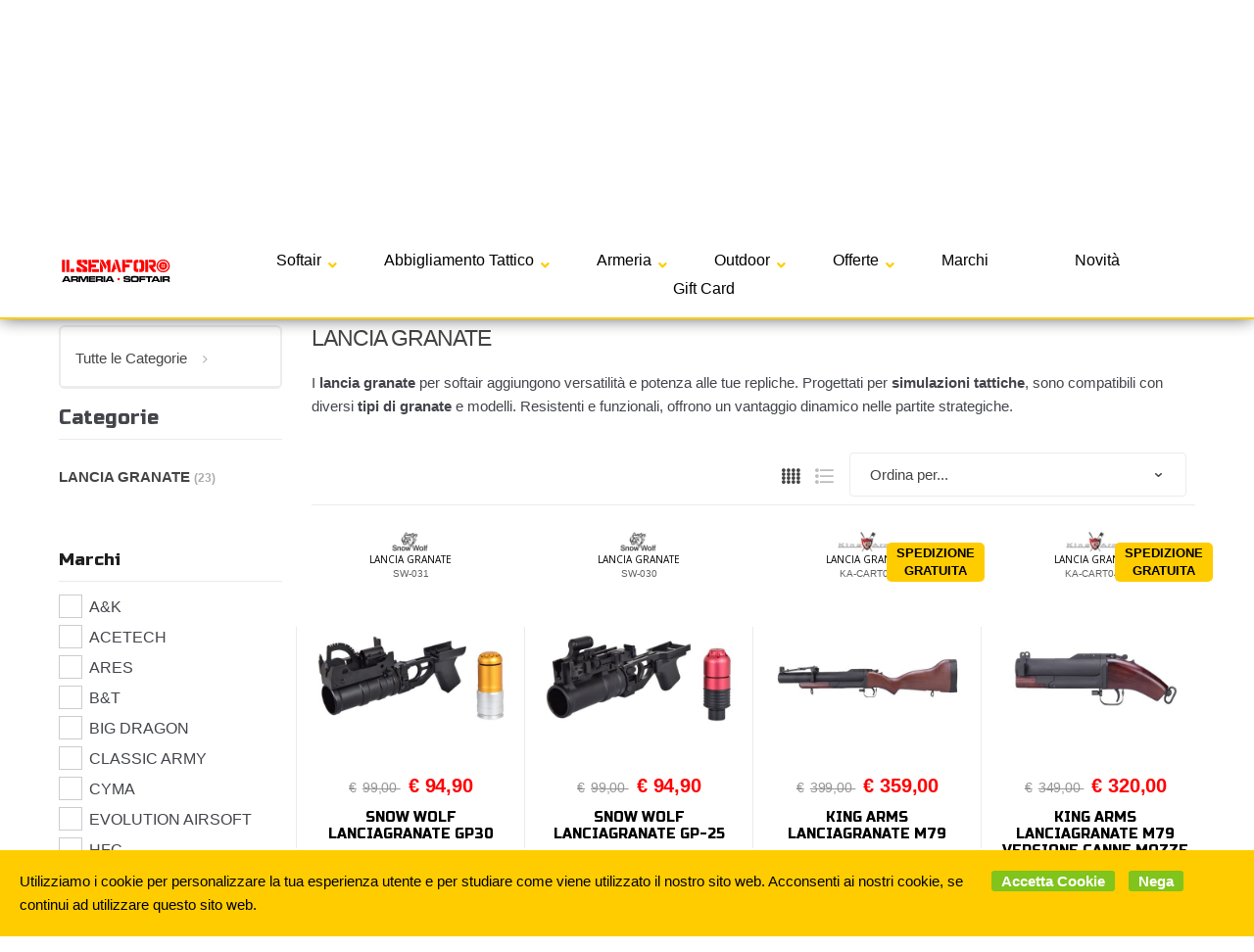

--- FILE ---
content_type: text/html; charset=utf-8
request_url: https://www.ilsemaforo-softair.com/it/lancia-granate/c699
body_size: 65513
content:


<!DOCTYPE html>
<html lang="it">
<head>
    <title>Negozio online di Attrezzatura e Abbigliamento da Softair - Il Semaforo</title><meta name="description" content="Il semaforo è un negozio specializzato in attrezzatura e abbigliamento da softair. Spedizione in tutto il mondo." /><meta name="keywords" content="il semaforo, attrezzature da softair, abbigliamento softair, negozio online softair" /><meta name="author" content="Kyuubi.it SellerCentral" /><meta name="copyright" content="Copyright (c) by Kyuubi" /><title>LANCIA GRANATE - IlSemaforo</title><meta http-equiv="content-language" content="it">
	<meta name="description" content="I  lancia granate  per softair aggiungono versatilit&#224; e potenza alle tue repliche. Progettati per  simulazioni tattiche , sono compatibili con diversi  tipi di granate  e modelli. Resistenti e funzionali, offrono un vantaggio dinamico nelle partite strategiche." >
	<meta property="og:description" content="I  lancia granate  per softair aggiungono versatilit&#224; e potenza alle tue repliche. Progettati per  simulazioni tattiche , sono compatibili con diversi  tipi di granate  e modelli. Resistenti e funzionali, offrono un vantaggio dinamico nelle partite strategiche." >
	<meta property="og:title" content="LANCIA GRANATE" >
	<meta property="og:url" content="https://www.ilsemaforo-softair.com/it/lancia-granate/c699" >
	<meta property="og:type" content="website" >
	<meta name="prefix" content="https://www.ilsemaforo-softair.com/it/lancia-granate/c699" >
	<meta name="robots" content="index,follow" >
	
    <meta charset="UTF-8">
<meta http-equiv="Content-Type" content="text/html; charset=utf-8" />
<meta http-equiv="X-UA-Compatible" content="IE=edge">
<meta name="viewport" content="width=device-width, initial-scale=1">

<!-- TrustBox script -->
<script type="text/javascript" src="//widget.trustpilot.com/bootstrap/v5/tp.widget.bootstrap.min.js" async></script>
<!-- End TrustBox script -->

<link rel="stylesheet" type="text/css" href="https://mediacore.kyuubi.it/global/vendor/jquery-ui/jquery-ui.min.css" media="all" />
<link rel="stylesheet" type="text/css" href="https://mediacore.kyuubi.it/global/templates/classic/css/bootstrap.min.css" media="all" />
<link rel="stylesheet" type="text/css" href="https://mediacore.kyuubi.it/global/fonts/font-awesome5/css/all.css" media="all" />
<link rel="stylesheet" type="text/css" href="https://mediacore.kyuubi.it/global/templates/classic/css/bootstrap-grid.min.css" media="all" />
<link rel="stylesheet" type="text/css" href="https://mediacore.kyuubi.it/global/templates/classic/css/bootstrap-reboot.min.css" media="all" />
<link rel="stylesheet" type="text/css" href="https://mediacore.kyuubi.it/global/templates/classic/css/font-techmarket.min.css" media="all" />
<link rel="stylesheet" type="text/css" href="https://mediacore.kyuubi.it/global/templates/classic/css/slick.min.css" media="all" />
<link rel="stylesheet" type="text/css" href="https://mediacore.kyuubi.it/global/templates/classic/css/techmarket-font-awesome.css" media="all" />
<link rel="stylesheet" type="text/css" href="https://mediacore.kyuubi.it/global/templates/classic/css/slick-style.css" media="all" />
<link rel="stylesheet" type="text/css" href="https://mediacore.kyuubi.it/global/templates/classic/css/animate.min.css" media="all" />
<link rel="stylesheet" type="text/css" href="https://mediacore.kyuubi.it/global/templates/classic/css/style.min.css" media="all" />
<link rel="stylesheet" type="text/css" href="https://mediacore.kyuubi.it/global/templates/classic/css/colors/is.css" media="all" />

<link rel="stylesheet" type="text/css" href="https://mediacore.kyuubi.it/global/vendor/toastr/toastr.min.css" media="all" />
<link rel="stylesheet" type="text/css" href="https://mediacore.kyuubi.it/global/vendor/lightbox2/css/lightbox.min.css" media="all" />
<link rel="stylesheet" type="text/css" href="https://mediacore.kyuubi.it/global/vendor/countdown/countdown.css" media="all" />

<link rel="stylesheet" type="text/css" href="https://mediacore.kyuubi.it/global/templates/classic/classic.css?ver=639047579782658459" media="all" />
<link rel="stylesheet" type="text/css" href="https://www.ilsemaforo-softair.com/css/custom.css?ver=639047579782658459" media="all" />

<link href='https://fonts.googleapis.com/css?family=Open+Sans:400,300,600,700,700italic,800,800italic,600italic,400italic,300italic' rel='stylesheet' type='text/css'>
<link href="https://fonts.googleapis.com/css?family=Russo+One:400,300,600,700,700italic,800,800italic,600italic,400italic,300italic" rel="stylesheet">

<link rel="shortcut icon" href="https://www.ilsemaforo-softair.com/favicon.png" type="image/x-icon" />

<script type="text/javascript">
    var orderDefault = "order_default";
    var availabilityDefault = 0;
    var s99_filters = { "update_url":false, "categories":[], "attributes":[], "brands":[], "price_range":"", "tags":"", "pagination":1, "search_string":"", "product_id":0, "sorting":orderDefault, "special_price": false, "free_shipping": false, "prompt_delivery": false, "availability": availabilityDefault, "nav_type": "grid", "search_in": "", "only_items" : false};
    var s99_history_filters = [];
    var currentLanguage = "it";
    var websiteurl = "https://www.ilsemaforo-softair.com/";
    var google_analytics_website = "www.ilsemaforo-softair.com";
    var google_analytics_code = "G-SNF4Z3TE07";
    var google_tag_manager_code = "GTM-5NRKSWP";
    var facebook_pixel_id = null; // "428656004626452";
    var facebook_catalog_id = null; //"";
    var trovaprezzi_merchant_key = 'bGNaM014SDZrYjkzaTRUdUg4RktZL05zSDAxdkw4UTlKSHlkTjE4WXFNbzdGd2NkdS83b1lBPT01';
    var searchProductIds = '';
    var currentCartIdentifier = '';
    var userLogged = null;
    var showPopupVar = 'False' == 'True';
    var showSearchDropdown = 'True' == 'True';
    var siteName = 'IlSemaforo';
    var googleReCaptchaPublicKey = '6LfQBdwZAAAAANx07YJinOqzc8hPTiy3RpRA1s5X';
    var payPalClient = 'ATBmMWMexSTCQUCqt7-uzvY7J7OtQTSQ-EVFO0OY07wAP21UcjtOXOBjGTdwvuBLMm8s-7j1kHrv8gHk';
    var payPalOrderId = null;
    var enableSemaforoCartPromo = true;
    var enableCheckQuotationWarning = true;
    var currentQuotationCart = null;
    var quotationThreshold = 499;
    var freeShippingThreshold = 150;
    var showCountdown = false;
    var noFreeShippingCategoryArray = ["1590", "1589", "595", "596", "597", "600", "601", "1379"];
    var countDownStartDate = new Date("November, 25 2022 00:00:00");
    var countDownEndDate = new Date("December, 01 2022 23:59:59");
    //var countDownStartDate = new Date("November, 22 2022 00:00:00");
    //var countDownEndDate = new Date("November, 22 2022 18:00:00");
</script>

<script type="text/javascript"> //Il Semaforo vars
    var showCashOnDeliveryPayment = true;
    var states = {'AG' : 'Agrigento','AL' : 'Alessandria','AN' : 'Ancona','AO' : 'Aosta','AQ' : 'L\'Aquila','AR' : 'Arezzo','AP' : 'Ascoli-Piceno','AT' : 'Asti','AV' : 'Avellino','BA' : 'Bari','BT' : 'Barletta-Andria-Trani','BL' : 'Belluno','BN' : 'Benevento','BG' : 'Bergamo','BI' : 'Biella','BO' : 'Bologna','BZ' : 'Bolzano','BS' : 'Brescia','BR' : 'Brindisi','CA' : 'Cagliari','CL' : 'Caltanissetta','CB' : 'Campobasso','CI' : 'Carbonia Iglesias','CE' : 'Caserta','CT' : 'Catania','CZ' : 'Catanzaro','CH' : 'Chieti','CO' : 'Como','CS' : 'Cosenza','CR' : 'Cremona','KR' : 'Crotone','CN' : 'Cuneo','EN' : 'Enna','FM' : 'Fermo','FE' : 'Ferrara','FI' : 'Firenze','FG' : 'Foggia','FC' : 'Forli-Cesena','FR' : 'Frosinone','GE' : 'Genova','GO' : 'Gorizia','GR' : 'Grosseto','IM' : 'Imperia','IS' : 'Isernia','SP' : 'La-Spezia','LT' : 'Latina','LE' : 'Lecce','LC' : 'Lecco','LI' : 'Livorno','LO' : 'Lodi','LU' : 'Lucca','MC' : 'Macerata','MN' : 'Mantova','MS' : 'Massa-Carrara','MT' : 'Matera','VS' : 'Medio Campidano','ME' : 'Messina','MI' : 'Milano','MO' : 'Modena','MB' : 'Monza-Brianza','NA' : 'Napoli','NO' : 'Novara','NU' : 'Nuoro','OG' : 'Ogliastra','OT' : 'Olbia Tempio','OR' : 'Oristano','PD' : 'Padova','PA' : 'Palermo','PR' : 'Parma','PV' : 'Pavia','PG' : 'Perugia','PU' : 'Pesaro-Urbino','PE' : 'Pescara','PC' : 'Piacenza','PI' : 'Pisa','PT' : 'Pistoia','PN' : 'Pordenone','PZ' : 'Potenza','PO' : 'Prato','RG' : 'Ragusa','RA' : 'Ravenna','RC' : 'Reggio-Calabria','RE' : 'Reggio-Emilia','RI' : 'Rieti','RN' : 'Rimini','RM' : 'Roma','RO' : 'Rovigo','SA' : 'Salerno','SS' : 'Sassari','SV' : 'Savona','SI' : 'Siena','SR' : 'Siracusa','SO' : 'Sondrio','TA' : 'Taranto','TE' : 'Teramo','TR' : 'Terni','TO' : 'Torino','TP' : 'Trapani','TN' : 'Trento','TV' : 'Treviso','TS' : 'Trieste','UD' : 'Udine','VA' : 'Varese','VE' : 'Venezia','VB' : 'Verbania','VC' : 'Vercelli','VR' : 'Verona','VV' : 'Vibo-Valentia','VI' : 'Vicenza','VT' : 'Viterbo'};
    var userZoneId = null;
    var cartTotal = 0;
    var countriesAllowed = [1,2,11,3,17,19,10,20,28,23,27,24,4,25,7,8,15,16,22,6,9,21,12,247];
    //2 Austria, 11 Germania, 3 Belgio, 17 Lussemburgo, 19 Olanda, 10 Francia, 20 Polonia, 28 Rep.Ceca, 23 Slovacchia, 27 Ungheria, 24 Slovenia, 4 Bulgaria, 25 Spagna, 7 Danimarca, 8 Estonia, 15 Lettonia, 16 Lituania, 22 Romania, 6 Croazia, 9 Finlandia, 21 Portogallo, 12 Grecia, 247 Corsica
</script>



    <script type="application/ld&#x2B;json">
        []
    </script>
</head>
<body class="woocommerce-active can-uppercase search-page" data-area="search" data-current-lang="it" data-id="699" data-parameters="categories=699">
    <!-- Google Tag Manager (noscript) -->
<noscript><iframe src="https://www.googletagmanager.com/ns.html?id=GTM-5NRKSWP"
height="0" width="0" style="display:none;visibility:hidden"></iframe></noscript>
<!-- End Google Tag Manager (noscript) -->
<div id="page" class="hfeed site">
    <div class="top-bar top-bar-v2">
        <div class="col-full">
            <ul id="menu-top-bar-left" class="nav menu-top-bar-left">
                <li class="menu-item animate-dropdown">
                    <p style="font-size: 17px;color: black;line-height: 45px;margin-bottom: 0px;"><b>Spedizione gratuita sopra € 150,00</b></p>
                </li>
            </ul>
            <!-- .nav -->
            <ul id="menu-top-bar-right" class="nav menu-top-bar-right">
                <li class="menu-item">
                    <a href="https://www.ilsemaforo-softair.com/it/faq/p18"><i class="fas fa-question"></i> F.A.Q.</a>
                </li>
                <li class="menu-item">
                    <a href="https://www.ilsemaforo-softair.com/it/contattaci/p2"><i class="fa fa-envelope-o"></i> Contattaci</a>
                </li>
                <li class="menu-item">
                    <a title="Il mio Pannello" href="https://www.ilsemaforo-softair.com/it/mypanel/"><i class="fa fa-dashboard"></i> Il Mio Pannello</a>
                </li>
                <li class="menu-item">
                    <a href="https://www.ilsemaforo-softair.com/it/login/"><i class="fa fa-user"></i> Login</a>
                </li>
                <li class="menu-item">
                    <ul class="flags">
                        <li><a href="javascript:;" onclick="changeLanguage('it')"><img src="https://www.ilsemaforo-softair.com/images/flags/it.png" width="20px" alt="it" /></a></li><li><a href="javascript:;" onclick="changeLanguage('en')"><img src="https://www.ilsemaforo-softair.com/images/flags/en.png" width="20px" alt="en" /></a></li>
                    </ul>
                    <!-- .dropdown-menu -->
                </li>
            </ul>
            <!-- .nav -->
        </div>
        <!-- .col-full -->
    </div>
    <!-- .top-bar-v2 -->
    <header id="masthead" class="site-header header-v2" style="background-image: none; ">
        <div class="col-full desktop-only">
            <div class="row">
                <div class="site-branding">
                    <a href="/it/" class="custom-logo-link" rel="home">
                        <?xml version="1.0" encoding="utf-8"?>
                        <!-- Generator: Adobe Illustrator 21.0.0, SVG Export Plug-In . SVG Version: 6.00 Build 0)  -->
                        <svg version="1.1" id="header_logo" xmlns="http://www.w3.org/2000/svg" xmlns:xlink="http://www.w3.org/1999/xlink" x="0px" y="0px"
                             viewBox="0 0 500 195.3" style="enable-background:new 0 0 500 195.3;" xml:space="preserve">
                            <g>
                                <g>
                                    <path d="M52,20.8c-0.7,1.7-1.2,3.5-1.9,5.2c-0.6,1.3-0.2,2.7-0.5,4c-0.4,0.6-0.9,1-1.3,1.5c0.5-0.1,0.9-0.3,1.3-0.4
                                        c-0.4,0.7-0.8,1.4-0.8,2.3c0.7-0.4,0.7-1.6,1.6-1.6c-0.3,1.5-1.3,2.6-2,4c-0.5,0.9-0.6,1.9-1,2.8c-0.2,0.8-1,0.2-1.3-0.1
                                        c0.1,0.3,0.2,0.7,0.3,1c0.4,0.1,0.8,0.2,1.3,0.2c0,0.2,0.2,0.5,0.2,0.6c0.5,0.5,0.9-0.5,1.5-0.5c0,0.2,0,0.7,0,0.9
                                        c-1.1,0.6-2.4,0.3-3.5,0.6c-3.1,0.8-5.3,3.3-7.2,5.7c-2.8,3.8-6.3,6.9-9.4,10.4c-2.3,2.8-4.3,6-4.6,9.7c0.2,1.7,2.1,2.3,3.4,2.9
                                        c3,1.4,5.9,3.2,9.1,4.6c1.7,0.8,3.7,1,5.2,2.1c3,0.7,5.6,2.4,8.1,4.1c0.8,0.5,1.1,1.4,1.6,2.2c0.5,0.8,1,1.5,1.2,2.4
                                        c-0.3,1.8-0.7,3.5-0.6,5.3c0.2,1-0.6,1.7-0.5,2.7c0,1.3,0.4,2.7-0.2,4c-0.6,1.1-0.7,2.4-1.1,3.7c-1,3-0.1,6.2-0.7,9.3
                                        c-0.1,4.8-1.4,9.5-1.6,14.3c0.2,4.5-1.4,8.8-3.4,12.8c-0.6,1.2-1.3,2.5-2.3,3.4c-0.8,0.5-0.7,1.6-1,2.4
                                        c-1.9,7.7-3.6,15.4-6.1,22.9c-0.9,1.8-0.3,3.8-0.8,5.7c-0.3,1.6,0,3.3-0.5,4.9c-0.6,2.1-0.9,4.3-2.2,6.1c-0.8,0.8-0.2,1.8-0.2,2.8
                                        c0.1,1.5,0.3,2.9,0.5,4.4c2.1,0.6,4.3,1,6.4,0.3c0.5-0.2,1.1-0.7,1.1-1.3c0-2,0.2-4,0-6.1c0.9,0.9,0.6,2.5,0.9,3.7
                                        c0.3,0,1.1,0.2,1.1-0.4c0.3-4.2-0.7-8.8,1.6-12.6c0.9-1.8,0-3.7-0.1-5.5c-0.2-1.4,0.8-2.6,0.9-4c0.7-1.3,1.4-2.7,1.9-4.1
                                        c2.7-4.8,4.8-10,6.8-15.2c0-0.5-0.3-1-0.5-1.5c0.9-1,0.8-2.4,1.3-3.5c0.7-1.4,1.8-2.6,2.7-3.7c1.4-1.7,1.8-4,2.5-6
                                        c1.1-3.7,2.1-7.6,4.5-10.7c1.4-2.5,2.6-5.1,3.9-7.6c1.1-1.9,0.6-4.2,1.4-6.2c1-1.3,2.1-2.5,3.5-3.4c0.8-0.5,2.1,0.2,1.8,1.2
                                        c-0.1,1.6-0.5,3-0.5,4.6c1,4.5,3.5,8.5,5.1,12.8c1,2.3,0.7,4.9,1.5,7.3c0.6,1.9,0.8,4,1.8,5.8c0.9,1.9,2.2,3.7,2.5,5.8
                                        c0.2,0.9-0.7,1.8-0.3,2.7c1.6,4.9,2.9,9.8,4.2,14.8c0.5,1.6,0.3,3.4,1.4,4.7c0.7,1.7,0.5,4,2.3,5.1c0.4,1.7-1,3.2-1,4.9
                                        c0,0.9,0.5,1.7,0.5,2.6c-0.2,2.7,0.1,5.3,0.9,7.9c0.5,2.9-0.2,5.9,0.4,8.8c2.2-0.2,4.5,0.5,6.6-0.4c0.4-0.5,0.3-1.1,0.3-1.7
                                        c0.1-2.4,0.2-4.8,0.1-7.2c-0.1-1.7-1.1-3.2-1.1-5c0.2-3.7,0.7-7.5-0.3-11.1c-0.2-3-0.9-6-1-9.1c-1.1-5.2-1.3-10.5-2.6-15.6
                                        c-0.5-1.4-1-2.7-1.3-4.2c-1.4-3.5-1.9-7.3-2-11.1c0-5,0.1-9.9-0.2-14.9c0.4-4.1-0.6-8.1-0.6-12.2c-0.1-1.2-1-2.2-1.1-3.4
                                        c-0.1-0.7,0.8-1.5,0.2-2.2c-1.4-1.6-2.7-3.5-2.3-5.7c-1.3-1.5-2.5-3.1-3-5.1c-1.2-1.4-2.8-2.8-2.6-4.9c1.2,0.6,2.5,1.2,3.8,1.6
                                        c0.8-0.8,0.3-2.1,0.6-3.1c0.6-1.8,0.3-3.8,1.3-5.5c1.9-2.4,4-4.6,5.7-7.2c0.7-1,1.1-2.2,1.9-3.1c0.8-0.8,1-1.9,1.9-2.5
                                        c0.6,0.4,1.4,0.7,2.1,0.5c0.4-0.8,1.1-1.5,1.6-2.3c0.3-0.7-0.4-1.1-0.6-1.7c-0.5-0.6,0.1-1.3,0.2-2c-0.1-0.8-0.3-1.6-0.3-2.5
                                        c-0.8-0.3-1.1-1.1-1.3-1.8c-0.4-0.2-0.7-0.4-1.1-0.6c0.8-1.1,1.4-2.3,1.2-3.7c3.4,0.8,6.9,1.6,10.4,1.7c1-1.7,1-3.9,1.4-5.8
                                        c-0.2-0.1-0.5-0.3-0.6-0.4c-3-0.6-6.3-0.6-8.9-2.5c-1.1-0.8-2.9-0.7-3.6-2c0.3-1.7,2.1-2.4,2.7-4c1.7-3.3,3.3-6.7,4.8-10.1
                                        c0.4-1,1-1.9,1.1-2.9c-0.3-0.2-0.6-0.5-0.9-0.7c-0.3-1.2,0.4-2.3,1-3.3c0.5,0,1.1,0,1.6,0v-1.5c-0.4,0.1-0.8,0.3-1.3,0.4
                                        c0.6-1.3,1.1-2.6,1.8-3.8c1-1.1,1.6-2.4,2.1-3.7c-0.6-0.3-1.2-0.6-1.9-0.7c-0.6,1.4-1.3,2.8-1.5,4.3c-0.6,1.2-1.2,2.3-1.8,3.5
                                        c-1.9-0.2-3.6-1.5-5.5-1.4c0.6,1.8,1.3,3.5,2,5.3c-2.1,2.2-2.9,5.2-4.2,7.8c-0.9,2.2-2.4,4.2-2.8,6.6c-0.5,0.7-0.5,1.5-0.7,2.2
                                        c-0.7-0.5-1.4-1.2-2.3-1.3c-0.8,0-1.5,0.4-1.8,1.1c-1.8,3.2-3.6,6.3-5.4,9.5c-0.5,1-1.3,1.8-1.4,2.9c0.9,0.7,1.9,1.4,2.5,2.4
                                        c0.2,0.5-0.5,0.8-0.8,1.1c0.5,0.7,1.3,1.3,1.2,2.2c0,1-0.6,1.8-1.1,2.7C83,56.1,82,59,80.7,61.7c-0.3,0.4-0.4,1.1-1,1
                                        c-0.5-3.2-0.3-6.5-1.4-9.6c-0.5-2.7-0.7-5.9-3.1-7.7c-1.1-0.2-2.3-0.3-3.5-0.5c0-0.4,0-1.1,0-1.5c0.8,0.2,1.2,0.9,2,0.9
                                        c0.1-1-1.3-1.1-1.6-1.9c1.7-0.8,2-2.7,2.4-4.3c0.4,0,0.8,0,1.3-0.2c-0.8-0.4-2.1-0.9-1.8-2.1c1.2-0.5,0.7-2.5,2-2.8
                                        c0,1.3,0,2.6-0.5,3.8c1.3-0.6,1.7-2.2,1.6-3.5c0-0.8-0.8-1.4-0.8-2.3c-0.3-2.3-0.6-4.7-0.8-7c-0.4-0.7-1.1-1.3-1.6-1.9
                                        c0.2-0.1,0.5-0.3,0.7-0.5c-0.5-0.3-1.2-0.5-1.6-1c-0.3-1.1-0.7-2.2-1.2-3.3c0.4,0.2,0.8,0.5,1.3,0.7c-0.4-1.2-1.4-1.9-2.5-2.5
                                        c-0.6-0.2-0.6-1-0.8-1.4c-1.7-1.1-3.7-1.4-5.6-1.8c-0.8-0.1-1.6,0.5-2.5,0.2c-1.3-0.4-2.6-0.5-3.8,0c-2.4,0.5-4.6,3.8-5.5,4.1
                                        C51.5,17.1,52,20.8,52,20.8z M72.3,41.4c0.2-0.6-0.2-1.7,0.7-1.9C72.9,40.1,73.1,41.1,72.3,41.4z M102,15.2
                                        c-0.6-0.6-0.9-1.5-1.1-2.3c0.8-0.2,1.5-0.5,2.2-0.3C103,13.5,102.5,14.4,102,15.2z M95.2,44.8c0.1-0.7,0.4-1.3,0.8-1.8
                                        c0.8-0.2,1.1,0.7,1.6,1.2c0.4,1-0.2,2.1-1,2.8c0.3-1,1-2.2-0.1-3.1C96.1,44.3,95.7,44.6,95.2,44.8z M87.3,61.2
                                        c1-2.8,1.5-5.8,2.8-8.4c0.1-0.1,0.4-0.3,0.5-0.4c0.3,1.3,0.6,2.7,0,4c-0.8,1.6-1.4,3.2-2.6,4.6C87.8,61.1,87.5,61.1,87.3,61.2z
                                         M86.1,41.8c0.8-2.4,2.2-4.6,3.3-6.9c0.5-1,1.3-2.5,2.7-2.2c0.6,1.1,0,2.2-0.5,3.2c-1.4,2.6-2.4,5.3-4.1,7.7
                                        C86.7,43.5,86.2,42.5,86.1,41.8z M69.6,41.8c1,0.7,1.2,2.2,1.8,3.2c-1.2,0-2.7,0-3.5-1C67.8,43,68.8,42.3,69.6,41.8z M34.1,64.5
                                        c0.4-1.4,1.8-2.3,2.7-3.3c2.2-1.9,3.7-4.8,6.5-5.9c0.6,0.4,0.7,1.1,0.8,1.7c0.4,2.6,0.4,5.2,1,7.7c0.7,3.6,2,7,3.8,10.1
                                        c-1-0.2-1.8-1.1-2.7-1.4c-0.5-0.2-1.1-0.3-1.6-0.7c-1.8-1.3-3.8-2.2-5.8-3.3c-1.5-0.8-2.9-1.9-4.3-2.9
                                        C34.2,65.9,33.8,65.2,34.1,64.5z"/>
                                    <g>
                                        <path class="st0" d="M29.9,191.2c-1,0-1.9-0.8-1.9-1.9v-76.6c0-1,0.8-1.9,1.9-1.9h8.7c1,0,1.9,0.8,1.9,1.9v76.6
                                            c0,1-0.8,1.9-1.9,1.9H29.9z"/>
                                        <path d="M38.7,112.8v76.6h-8.7v-76.6H38.7 M38.7,109h-8.7c-2.1,0-3.8,1.7-3.8,3.8v76.6c0,2.1,1.7,3.8,3.8,3.8h8.7
                                            c2.1,0,3.8-1.7,3.8-3.8v-76.6C42.4,110.7,40.7,109,38.7,109L38.7,109z"/>
                                    </g>
                                    <g>
                                        <path class="st0" d="M45,9.3c-3.1-2-6.7-3.2-10.7-3.2c-10.7,0-19.5,8.7-19.5,19.5c0,7,3.7,13.1,9.3,16.6
                                            c-5.5,3.4-9.3,9.6-9.3,16.6c0,7,3.7,13.1,9.3,16.6c-5.5,3.4-9.3,9.6-9.3,16.6c0,10.7,8.7,19.5,19.5,19.5
                                            c10.7,0,19.5-8.7,19.5-19.5c0-7-3.7-13.1-9.3-16.6c5.5-3.4,9.3-9.6,9.3-16.6c0-7-3.7-13.1-9.3-16.6c5.5-3.4,9.3-9.6,9.3-16.6
                                            C53.8,18.8,50.3,12.7,45,9.3"/>
                                    </g>
                                    <g>
                                        <circle class="st1" cx="34.3" cy="25.6" r="12.6"/>
                                        <circle class="st2" cx="34.3" cy="58.7" r="12.6"/>
                                        <circle class="st3" cx="34.3" cy="91.8" r="12.6"/>
                                    </g>
                                    <path d="M34.3,6.1c3.9,0,7.6,1.2,10.7,3.2c5.3,3.5,8.8,9.5,8.8,16.3c0,7-3.7,13.1-9.3,16.6c5.5,3.4,9.3,9.6,9.3,16.6
                                        c0,7-3.7,13.1-9.3,16.6c5.5,3.4,9.3,9.6,9.3,16.6c0,10.7-8.7,19.5-19.5,19.5c-10.7,0-19.5-8.7-19.5-19.5c0-7,3.7-13.1,9.3-16.6
                                        c-5.5-3.4-9.3-9.6-9.3-16.6c0-7,3.7-13.1,9.3-16.6c-5.5-3.4-9.3-9.6-9.3-16.6C14.8,14.8,23.6,6.1,34.3,6.1 M34.3,2.3
                                        C21.5,2.3,11,12.7,11,25.6c0,6.3,2.5,12.2,6.9,16.6C13.6,46.5,11,52.4,11,58.7c0,6.3,2.5,12.2,6.9,16.6C13.6,79.6,11,85.5,11,91.8
                                        c0,12.8,10.4,23.3,23.3,23.3s23.3-10.4,23.3-23.3c0-6.3-2.5-12.2-6.9-16.6c4.4-4.3,6.9-10.2,6.9-16.6c0-6.3-2.5-12.2-6.9-16.6
                                        c4.4-4.3,6.9-10.2,6.9-16.6c0-7.9-3.9-15.1-10.5-19.5C43.3,3.6,38.9,2.3,34.3,2.3L34.3,2.3z"/>
                                </g>
                                <g>
                                    <g>
                                        <path class="st4" d="M113.9,109.5V67.7h10.4v41.8H113.9z"/>
                                        <path class="st4" d="M139.8,67.7v41.8h-10.4V67.7H139.8z M156.9,99.1v10.4h-14.5V99.1H156.9z"/>
                                        <g>
                                            <path class="st4" d="M185.6,99h6.6l-22-13.2c-2.8-1.7-4.2-4.2-4.1-7.7v-5.3c0-3.5,1.8-5.3,5.3-5.3h11.6v10.5l-6.4,0l21.8,13.2
                                                c2.8,1.7,4.3,4.3,4.2,7.8v5.3c0,3.4-1.7,5.2-5.1,5.2h-11.8V99z M164.5,104.3V93.8h11.9v5.3h6.6v10.4h-11.7
                                                C167.8,109.5,164.5,107.8,164.5,104.3z M202.6,72.9l0,10.5l-10.4,0v-5.3h-6.6V67.7h11.7C200.8,67.7,202.6,69.4,202.6,72.9z"/>
                                            <path class="st4" d="M206.2,109.5V67.7h10.4v15.7h15.7v10.4h-15.7v15.7H206.2z M219.3,78.2V67.7h23.5v10.4H219.3z M219.3,109.5
                                                V99.1h23.5v10.4H219.3z"/>
                                            <path class="st4" d="M256.8,67.7l13.1,22.5l-5.3,11.5l-18.2-34H256.8z M256.9,109.5h-10.5V73.3l10.5,20.5V109.5z M282.8,67.7
                                                v41.8l-10.4-0.1V87.9l-5.8-10.6l5.7-9.5H282.8z"/>
                                            <path class="st4" d="M284.9,109.5L296,73.9l7.8,26.4h-5.6l-2.9,9.2H284.9z M310.9,109.5l-13.1-41.8h10.4l13.1,41.8H310.9z"/>
                                            <path class="st4" d="M323.7,109.5V67.7h10.4v15.7h15.7v10.4h-15.7v15.7H323.7z M336.8,78.2V67.7h23.5v10.4H336.8z"/>
                                            <path class="st4" d="M374.3,109.5c-7,0-10.5-3.5-10.5-10.4v-21c0-6.9,3.5-10.4,10.4-10.4h6.4v10.4l-6.4,0l0,21h6.4v10.4H374.3z
                                                 M400.4,99.2V78.1c0-6.9-3.5-10.4-10.4-10.4h-6.6v10.4h6.6v21h-6.6v10.4h6.6C396.9,109.5,400.4,106.1,400.4,99.2z"/>
                                            <path class="st4" d="M404.1,109.5h10.4V67.7h-10.4V109.5z M440.6,83.4v-5.2c0-6.9-3.5-10.4-10.4-10.4h-13.1v8h10.6
                                                c2.6,0,4,1.3,4,4v2c0,2.7-1.3,4-4,4h-10.6v8l13.1,15.7h10.4l0-5.1l-10.4-10.6C437.2,93.8,440.6,90.3,440.6,83.4z"/>
                                        </g>
                                        <g>
                                            <g>
                                                <path class="st4" d="M466.5,110.8c-3.3,0-6.3-0.6-9.1-1.7c-2.8-1.1-5.3-2.7-7.4-4.7c-2.1-2-3.7-4.3-4.9-7
                                                    c-1.2-2.7-1.8-5.6-1.8-8.7v-0.1c0-3.1,0.6-6,1.8-8.7c1.2-2.7,2.8-5,4.9-7c2.1-2,4.5-3.6,7.4-4.7c2.8-1.2,5.9-1.7,9.2-1.7
                                                    c3.3,0,6.3,0.6,9.1,1.7c2.8,1.1,5.3,2.7,7.3,4.7c2.1,2,3.7,4.3,4.9,7c1.2,2.7,1.8,5.6,1.8,8.7v0.1c0,3.1-0.6,6-1.8,8.7
                                                    c-1.2,2.7-2.8,5-4.9,7c-2.1,2-4.5,3.6-7.4,4.7C472.8,110.2,469.8,110.8,466.5,110.8z"/>
                                            </g>
                                            <path class="st5" d="M466.5,104.2c-2.3,0-4.5-0.4-6.5-1.2c-2-0.8-3.7-1.9-5.2-3.3c-1.5-1.4-2.6-3.1-3.5-5
                                                c-0.8-1.9-1.2-3.9-1.2-6.1v-0.1c0-2.2,0.4-4.2,1.3-6.1c0.8-1.9,2-3.6,3.5-5c1.5-1.4,3.2-2.5,5.2-3.3c2-0.8,4.2-1.2,6.5-1.2
                                                c2.3,0,4.5,0.4,6.5,1.2c2,0.8,3.7,1.9,5.2,3.3c1.5,1.4,2.6,3.1,3.5,5c0.8,1.9,1.2,3.9,1.2,6.1v0.1c0,2.2-0.4,4.2-1.3,6.1
                                                c-0.8,1.9-2,3.6-3.5,5c-1.5,1.4-3.2,2.5-5.2,3.3C471,103.8,468.8,104.2,466.5,104.2z"/>
                                            <path class="st0" d="M466.5,95.2c-1,0-1.9-0.2-2.7-0.5c-0.8-0.3-1.6-0.8-2.2-1.4c-0.6-0.6-1.1-1.3-1.4-2.1
                                                c-0.3-0.8-0.5-1.7-0.5-2.6v0c0-0.9,0.2-1.8,0.5-2.6c0.4-0.8,0.8-1.5,1.5-2.1c0.6-0.6,1.3-1.1,2.2-1.4c0.8-0.3,1.7-0.5,2.7-0.5
                                                c1,0,1.9,0.2,2.7,0.5c0.8,0.3,1.6,0.8,2.2,1.4c0.6,0.6,1.1,1.3,1.4,2.1c0.3,0.8,0.5,1.7,0.5,2.6v0c0,0.9-0.2,1.8-0.5,2.6
                                                c-0.4,0.8-0.8,1.5-1.5,2.1c-0.6,0.6-1.3,1.1-2.2,1.4C468.4,95,467.5,95.2,466.5,95.2z"/>
                                            <g>
                                                <line class="st6" x1="466.5" y1="80.5" x2="466.5" y2="96.7"/>
                                                <line class="st6" x1="458.5" y1="88.6" x2="474.6" y2="88.6"/>
                                            </g>
                                        </g>
                                    </g>
                                    <g>
                                        <path class="st7" d="M136,140.4h-13.3l-1.7,3.4h-7l10.7-20.2h9.6l10.6,20.2h-7L136,140.4z M130,128.4h-1.2l-3.9,7.7h9L130,128.4z
                                            "/>
                                        <path class="st7" d="M145.3,123.7h14.9c7,0,7,0,8.3,0.8c1.5,0.9,2,2.3,2,5.8c0,3-0.3,4.1-1.4,5c-0.6,0.5-1.1,0.7-2.4,0.8
                                            c3.1,0.4,3.7,1.3,3.5,5.9v1.9h-6.1v-1.1c0-2.3-0.1-3-0.6-3.5c-0.4-0.5-0.9-0.5-3.4-0.5h-8.7v5.1h-6.1V123.7z M160.1,133.7
                                            c3.1-0.1,3.1-0.1,3.5-0.4c0.5-0.3,0.7-0.9,0.7-2.2c0-1.4-0.2-1.9-0.9-2.2c-0.4-0.2-0.5-0.2-3.3-0.2h-8.7v5H160.1z"/>
                                        <path class="st7" d="M182.9,123.7l6,13.1l6-13.1H206v20.2H200l0.2-15.1h-1l-7.6,15.1h-5.1l-7.6-15.1h-1.1l0.1,15.1h-6v-20.2
                                            H182.9z"/>
                                        <path class="st7" d="M230.3,123.7v4.7H214v2.9h15.5v4.4H214v3.2h16.4v4.8h-22.4v-20.2H230.3z"/>
                                        <path class="st7" d="M231.6,123.7h14.9c7,0,7,0,8.3,0.8c1.5,0.9,2,2.3,2,5.8c0,3-0.3,4.1-1.4,5c-0.6,0.5-1.1,0.7-2.4,0.8
                                            c3.1,0.4,3.7,1.3,3.5,5.9v1.9h-6v-1.1c0-2.3-0.1-3-0.6-3.5c-0.4-0.5-0.9-0.5-3.4-0.5h-8.7v5.1h-6.1V123.7z M246.4,133.7
                                            c3.1-0.1,3.1-0.1,3.5-0.4c0.5-0.3,0.7-0.9,0.7-2.2c0-1.4-0.2-1.9-0.9-2.2c-0.4-0.2-0.5-0.2-3.3-0.2h-8.7v5H246.4z"/>
                                        <path class="st7" d="M264.6,123.7v20.2h-6.4v-20.2H264.6z"/>
                                        <path class="st7" d="M287.2,140.4h-13.3l-1.7,3.4h-7l10.7-20.2h9.6l10.6,20.2h-7L287.2,140.4z M281.2,128.4h-1.2L276,136h9
                                            L281.2,128.4z"/>
                                        <path class="st4" d="M315.8,133.6c0,2.3-1.9,4.2-4.2,4.2c-2.3,0-4.2-1.9-4.2-4.2c0-2.4,1.9-4.2,4.2-4.2
                                            C313.9,129.4,315.8,131.3,315.8,133.6z"/>
                                        <path class="st7" d="M334.3,137.2c0,1.2,0.1,1.6,0.6,1.9c0.6,0.4,1.2,0.4,5.6,0.4c6.6,0,6.6,0,6.6-1.8c0-1.2-0.5-1.5-2.4-1.5
                                            l-4.8-0.2l-3.3-0.2l-1.6-0.1c-5-0.2-6.4-1.4-6.4-5.9c0-3.8,1.1-5.6,3.9-6.2c1.2-0.2,4-0.4,8.8-0.4c5.9,0,8,0.3,9.4,1.2
                                            c1.2,0.8,1.7,2.1,1.7,4.5c0,0.1,0,0.5,0,0.9h-5.9c-0.1-1.1-0.2-1.4-0.6-1.7c-0.5-0.3-1.3-0.4-5.6-0.4c-5.2,0-5.6,0.1-5.6,1.6
                                            c0,0.8,0.3,1.1,0.9,1.3c0.5,0.2,2.2,0.2,6.5,0.4c6.7,0.2,8,0.4,9.3,1.2c1.4,0.9,1.9,2.3,1.9,5.1c0,3.5-0.8,5.2-2.9,6
                                            c-1.2,0.5-3.8,0.6-9.8,0.6c-6.3,0-8.7-0.3-10.1-1.2c-1.4-0.9-1.8-2.1-1.8-4.8v-1H334.3z"/>
                                        <path class="st7" d="M379.7,124.8c1.5,1.2,2,3.2,2,9c0,5.8-0.5,7.8-2,9c-1.5,1.2-3.4,1.4-11.8,1.4c-8.5,0-10.4-0.2-11.9-1.4
                                            c-1.6-1.2-2-3.2-2-9.1c0-5.6,0.5-7.7,2-8.9c1.5-1.2,3.4-1.4,11.9-1.4C376.3,123.4,378.2,123.6,379.7,124.8z M360.7,129.9
                                            c-0.4,0.7-0.5,1.8-0.5,4.4c0,2.5,0.2,3.3,0.9,3.9c0.8,0.6,1.8,0.7,6.9,0.7c4.9,0,5.9-0.1,6.7-0.7c0.7-0.5,0.9-1.4,0.9-3.9
                                            c0-3-0.2-4.1-0.7-4.8c-0.7-0.8-1.4-0.9-7-0.9C361.8,128.6,361.3,128.7,360.7,129.9z"/>
                                        <path class="st7" d="M404.6,123.7v4.7h-15.2v3.8h14.4v4.6h-14.4v7h-6.1v-20.2H404.6z"/>
                                        <path class="st7" d="M429.1,123.7v5.1h-9v15h-6.4v-15h-9v-5.1H429.1z"/>
                                        <path class="st7" d="M447.1,140.4h-13.3l-1.7,3.4h-7l10.7-20.2h9.6l10.6,20.2h-7L447.1,140.4z M441,128.4h-1.2l-3.9,7.7h9
                                            L441,128.4z"/>
                                        <path class="st7" d="M462.8,123.7v20.2h-6.4v-20.2H462.8z"/>
                                        <path class="st7" d="M464.6,123.7h14.9c7,0,7,0,8.3,0.8c1.5,0.9,2,2.3,2,5.8c0,3-0.3,4.1-1.4,5c-0.6,0.5-1.1,0.7-2.4,0.8
                                            c3.1,0.4,3.7,1.3,3.5,5.9v1.9h-6v-1.1c0-2.3-0.1-3-0.6-3.5c-0.4-0.5-0.9-0.5-3.4-0.5h-8.7v5.1h-6.1V123.7z M479.4,133.7
                                            c3.1-0.1,3.1-0.1,3.5-0.4c0.5-0.3,0.7-0.9,0.7-2.2c0-1.4-0.2-1.9-0.9-2.2c-0.4-0.2-0.5-0.2-3.3-0.2h-8.7v5H479.4z"/>
                                    </g>
                                </g>
                            </g>
                        </svg>
                    </a>
                    <!-- /.custom-logo-link -->
                </div>
                <!-- /.site-branding -->
                <!-- ============================================================= End Header Logo ============================================================= -->
                <!-- .departments-menu -->
                <form id="s99_search_form" class="navbar-search s99_search_form" method="get" autocomplete="off" action="https://www.ilsemaforo-softair.com/it/s/">
                    <label class="sr-only screen-reader-text" for="search">Ricerca Prodotto</label>
                    <div class="input-group s99_hidden_search_values">
                            <input type="text" id="search" class="form-control search-field product-search-field s99_search_string" dir="ltr" value="" placeholder='Ricerca Prodotto' />
                            <input type="hidden" value="" name="search_string" class="hidden_search_string" />
                            <input type="hidden" value="" name="categories" class="hidden_categories" />
                            <input type="hidden" value="" name="search_in" class="hidden_search_in" />
                            <div class="input-group-addon search-categories popover-header d-none">
                                <select class="product_cat"></select>
                            </div>
                        <!-- .input-group-addon -->
                        <div class="input-group-btn input-group-append">
                            <button type="submit" class="btn btn-primary">
                                <i class="fa fa-search"></i>
                                <span class="search-btn">Ricerca</span>
                            </button>
                        </div>
                        <!-- .input-group-btn -->
                    </div>
                    <!-- .input-group -->
                </form>
                <!-- .navbar-search -->
                <ul class="header-wishlist nav navbar-nav">
                    <li class="nav-item">
                        <a href="https://www.ilsemaforo-softair.com/it/mypanel/?section=wishlist" class="nav-link">
                            <i class="tm tm-favorites"></i>
                        </a>
                    </li>
                </ul>
                <!-- .header-wishlist -->
                <ul id="site-header-cart" class="site-header-cart menu">
                    <li class="animate-dropdown dropdown ">
                        <a class="cart-contents" href="https://www.ilsemaforo-softair.com/it/" data-toggle="dropdown" title="View your shopping cart">
                            <i class="far fa-shopping-basket"></i>
                            <span id="s99_cart_count" class="count">0</span>
                            <span class="amount">
                                <span class="price-label">Carrello</span><span id="s99_cart_total_price" class="amount">€ 0.00</span></span>
                        </a>
                        <ul class="dropdown-menu dropdown-menu-mini-cart">
                            <li>
                                <div class="widget woocommerce widget_shopping_cart">
                                    <div class="widget_shopping_cart_content">
                                        <ul id="s99_mini_cart_items" class="woocommerce-mini-cart cart_list product_list_widget">
                                            
                                        </ul>
                                        <!-- .cart_list -->
                                        <p class="woocommerce-mini-cart__total total">
                                            <strong>Subtotale:</strong>
                                            <span class="woocommerce-Price-amount amount"><span id="s99_cart_total_price_clone" class="amount">€ 0.00</span></span>
                                        </p>
                                        <p class="woocommerce-mini-cart__buttons buttons">
                                            <a href="https://www.ilsemaforo-softair.com/it/cart/" class="button wc-forward">Vedi Carrello</a>
                                        </p>
                                    </div>
                                    <!-- .widget_shopping_cart_content -->
                                </div>
                                <!-- .widget_shopping_cart -->
                            </li>
                        </ul>
                        <!-- .dropdown-menu-mini-cart -->
                    </li>
                </ul>
                <!-- .site-header-cart -->
            </div>
            <!-- /.row -->
            <div class="techmarket-sticky-wrap">
                <div class="row">
                    <a href="/" class="custom-logo-link-sticky" rel="home">
    <svg version="1.1" id="header_logo_sticky" xmlns="http://www.w3.org/2000/svg" xmlns:xlink="http://www.w3.org/1999/xlink" x="0px" y="0px"
     viewBox="0 0 225.5 58.1" style="enable-background:new 0 0 225.5 58.1;" xml:space="preserve">
        <path class="st0" d="M6.2,31.4V8h5.8v23.4H6.2z"/>
        <path class="st0" d="M20.7,8v23.4h-5.8V8H20.7z M30.3,25.5v5.8h-8.1v-5.8H30.3z"/>
        <g>
            <path class="st0" d="M46.3,25.5H50l-12.3-7.4c-1.6-0.9-2.3-2.4-2.3-4.3v-2.9c0-2,1-2.9,2.9-2.9h6.5v5.9l-3.6,0l12.2,7.4
                c1.6,1,2.4,2.4,2.4,4.3v2.9c0,1.9-1,2.9-2.9,2.9h-6.6V25.5z M34.6,28.4v-5.9h6.6v2.9h3.7v5.8h-6.6C36.4,31.4,34.6,30.4,34.6,28.4z
                 M55.9,10.9l0,5.9l-5.8,0v-3h-3.7V8h6.6C54.9,8,55.9,8.9,55.9,10.9z"/>
            <path class="st0" d="M57.9,31.4V8h5.8v8.8h8.8v5.8h-8.8v8.8H57.9z M65.2,13.8V8h13.1v5.8H65.2z M65.2,31.4v-5.8h13.1v5.8H65.2z"/>
            <path class="st0" d="M86.2,8l7.3,12.6l-3,6.4L80.3,8H86.2z M86.2,31.4h-5.9V11.1l5.9,11.5V31.4z M100.8,8v23.4l-5.8,0V19.3l-3.3-6
                L94.9,8H100.8z"/>
            <path class="st0" d="M101.9,31.4l6.2-19.9l4.4,14.8h-3.2l-1.6,5.2H101.9z M116.5,31.4L109.1,8h5.8l7.3,23.4H116.5z"/>
            <path class="st0" d="M123.6,31.4V8h5.8v8.8h8.8v5.8h-8.8v8.8H123.6z M130.9,13.8V8h13.1v5.8H130.9z"/>
            <path class="st0" d="M152,31.3c-3.9,0-5.9-1.9-5.9-5.8V13.8c0-3.9,1.9-5.8,5.8-5.8h3.6v5.8l-3.6,0l0,11.7h3.6v5.8H152z M166.6,25.6
                V13.8c0-3.9-1.9-5.8-5.8-5.8H157v5.8h3.7v11.7H157v5.8h3.7C164.6,31.4,166.6,29.4,166.6,25.6z"/>
            <path class="st0" d="M168.6,31.4h5.8V8h-5.8V31.4z M189.1,16.7v-2.9c0-3.9-1.9-5.8-5.8-5.8h-7.3v4.5h6c1.5,0,2.2,0.7,2.2,2.2v1.1
                c0,1.5-0.7,2.2-2.2,2.2h-5.9v4.5l7.3,8.8h5.8l0-2.9l-5.8-5.9C187.1,22.6,189.1,20.6,189.1,16.7z"/>
        </g>
        <g>
            <path class="st0" d="M203.5,32.1c-1.8,0-3.5-0.3-5.1-1c-1.6-0.6-2.9-1.5-4.1-2.6c-1.2-1.1-2.1-2.4-2.7-3.9c-0.7-1.5-1-3.1-1-4.8
                v-0.1c0-1.7,0.3-3.3,1-4.8c0.7-1.5,1.6-2.8,2.8-3.9c1.2-1.1,2.5-2,4.1-2.7c1.6-0.6,3.3-1,5.1-1c1.8,0,3.5,0.3,5.1,1
                c1.6,0.6,2.9,1.5,4.1,2.6c1.2,1.1,2.1,2.4,2.7,3.9c0.7,1.5,1,3.1,1,4.8v0.1c0,1.7-0.3,3.3-1,4.8c-0.7,1.5-1.6,2.8-2.8,3.9
                c-1.2,1.1-2.5,2-4.1,2.7C207.1,31.7,205.4,32.1,203.5,32.1z"/>
        </g>
        <path class="st1" d="M203.5,28.4c-1.3,0-2.5-0.2-3.6-0.7c-1.1-0.4-2.1-1.1-2.9-1.8c-0.8-0.8-1.5-1.7-1.9-2.8
            c-0.5-1.1-0.7-2.2-0.7-3.4v0c0-1.2,0.2-2.4,0.7-3.4c0.5-1.1,1.1-2,1.9-2.8c0.8-0.8,1.8-1.4,2.9-1.9c1.1-0.5,2.3-0.7,3.6-0.7
            c1.3,0,2.5,0.2,3.6,0.7c1.1,0.4,2.1,1.1,2.9,1.8c0.8,0.8,1.5,1.7,1.9,2.8c0.5,1.1,0.7,2.2,0.7,3.4v0c0,1.2-0.2,2.4-0.7,3.4
            c-0.5,1.1-1.1,2-1.9,2.8c-0.8,0.8-1.8,1.4-2.9,1.9C206.1,28.2,204.8,28.4,203.5,28.4z"/>
        <path class="st2" d="M203.6,23.3c-0.5,0-1-0.1-1.5-0.3c-0.5-0.2-0.9-0.4-1.2-0.8c-0.3-0.3-0.6-0.7-0.8-1.2c-0.2-0.4-0.3-0.9-0.3-1.4
            v0c0-0.5,0.1-1,0.3-1.4c0.2-0.4,0.5-0.8,0.8-1.2c0.3-0.3,0.8-0.6,1.2-0.8c0.5-0.2,1-0.3,1.5-0.3c0.5,0,1.1,0.1,1.5,0.3
            c0.5,0.2,0.9,0.4,1.2,0.8c0.3,0.3,0.6,0.7,0.8,1.2c0.2,0.4,0.3,0.9,0.3,1.4v0c0,0.5-0.1,1-0.3,1.4c-0.2,0.4-0.5,0.8-0.8,1.2
            c-0.3,0.3-0.8,0.6-1.2,0.8C204.6,23.2,204.1,23.3,203.6,23.3z"/>
        <g>
            <line class="st3" x1="203.6" y1="15.1" x2="203.6" y2="24.2"/>
            <line class="st3" x1="199.1" y1="19.7" x2="208.1" y2="19.7"/>
        </g>
        <g>
            <path class="st4" d="M18.6,48.7h-7.5l-1,1.9H6.2l6-11.3h5.4l5.9,11.3h-3.9L18.6,48.7z M15.2,41.9h-0.7l-2.2,4.3h5L15.2,41.9z"/>
            <path class="st4" d="M23.8,39.3h8.3c3.9,0,3.9,0,4.6,0.4c0.9,0.5,1.1,1.3,1.1,3.2c0,1.7-0.2,2.3-0.8,2.8c-0.3,0.3-0.6,0.4-1.3,0.5
                c1.7,0.2,2,0.7,2,3.3v1h-3.4V50c0-1.3-0.1-1.7-0.3-2c-0.2-0.3-0.5-0.3-1.9-0.3h-4.9v2.9h-3.4V39.3z M32.1,44.9c1.7,0,1.7,0,2-0.2
                c0.3-0.2,0.4-0.5,0.4-1.2c0-0.8-0.1-1.1-0.5-1.2c-0.2-0.1-0.3-0.1-1.8-0.1h-4.8v2.8H32.1z"/>
            <path class="st4" d="M44.9,39.3l3.4,7.3l3.4-7.3h6.2v11.3h-3.4l0.1-8.4h-0.6l-4.3,8.4h-2.9l-4.3-8.4h-0.6l0.1,8.4h-3.4V39.3H44.9z"
                />
            <path class="st4" d="M71.3,39.3V42h-9.1v1.6h8.7v2.5h-8.7v1.8h9.2v2.7H58.8V39.3H71.3z"/>
            <path class="st4" d="M72.1,39.3h8.3c3.9,0,3.9,0,4.6,0.4c0.9,0.5,1.1,1.3,1.1,3.2c0,1.7-0.2,2.3-0.8,2.8c-0.3,0.3-0.6,0.4-1.3,0.5
                c1.7,0.2,2,0.7,2,3.3v1h-3.4V50c0-1.3-0.1-1.7-0.3-2c-0.2-0.3-0.5-0.3-1.9-0.3h-4.9v2.9h-3.4V39.3z M80.4,44.9c1.7,0,1.7,0,2-0.2
                c0.3-0.2,0.4-0.5,0.4-1.2c0-0.8-0.1-1.1-0.5-1.2c-0.2-0.1-0.3-0.1-1.8-0.1h-4.8v2.8H80.4z"/>
            <path class="st4" d="M90.6,39.3v11.3h-3.6V39.3H90.6z"/>
            <path class="st4" d="M103.2,48.7h-7.5l-1,1.9h-3.9l6-11.3h5.4l5.9,11.3h-3.9L103.2,48.7z M99.8,41.9h-0.7L97,46.2h5L99.8,41.9z"/>
            <path class="st0" d="M119.2,44.9c0,1.3-1.1,2.4-2.3,2.4c-1.3,0-2.4-1.1-2.4-2.3c0-1.3,1-2.4,2.4-2.4
                C118.1,42.5,119.2,43.6,119.2,44.9z"/>
            <path class="st4" d="M129.6,46.9c0,0.7,0.1,0.9,0.3,1.1c0.3,0.2,0.7,0.2,3.1,0.2c3.7,0,3.7,0,3.7-1c0-0.7-0.3-0.8-1.4-0.9l-2.7-0.1
                l-1.8-0.1l-0.9,0c-2.8-0.1-3.6-0.8-3.6-3.3c0-2.1,0.6-3.1,2.2-3.5c0.7-0.1,2.2-0.2,4.9-0.2c3.3,0,4.5,0.2,5.3,0.7
                c0.7,0.5,0.9,1.2,0.9,2.5c0,0.1,0,0.3,0,0.5h-3.3c0-0.6-0.1-0.8-0.3-0.9c-0.3-0.2-0.7-0.2-3.1-0.2c-2.9,0-3.1,0.1-3.1,0.9
                c0,0.4,0.2,0.6,0.5,0.7c0.3,0.1,1.2,0.1,3.6,0.2c3.7,0.1,4.5,0.2,5.2,0.7c0.8,0.5,1.1,1.3,1.1,2.8c0,2-0.5,2.9-1.6,3.4
                c-0.7,0.3-2.1,0.3-5.5,0.3c-3.5,0-4.9-0.2-5.7-0.7c-0.8-0.5-1-1.2-1-2.7v-0.5H129.6z"/>
            <path class="st4" d="M155,39.9c0.9,0.7,1.1,1.8,1.1,5c0,3.3-0.3,4.4-1.1,5c-0.9,0.7-1.9,0.8-6.6,0.8c-4.8,0-5.8-0.1-6.7-0.8
                c-0.9-0.7-1.1-1.8-1.1-5.1c0-3.1,0.3-4.3,1.1-5c0.9-0.7,1.9-0.8,6.6-0.8C153.1,39.1,154.1,39.2,155,39.9z M144.3,42.8
                c-0.2,0.4-0.3,1-0.3,2.5c0,1.4,0.1,1.9,0.5,2.2c0.5,0.4,1,0.4,3.8,0.4c2.8,0,3.3-0.1,3.8-0.4c0.4-0.3,0.5-0.8,0.5-2.2
                c0-1.7-0.1-2.3-0.4-2.7c-0.4-0.5-0.8-0.5-3.9-0.5C145,42.1,144.6,42.1,144.3,42.8z"/>
            <path class="st4" d="M168.9,39.3V42h-8.5v2.1h8.1v2.6h-8.1v3.9H157V39.3H168.9z"/>
            <path class="st4" d="M182.6,39.3v2.9h-5v8.4H174v-8.4h-5v-2.9H182.6z"/>
            <path class="st4" d="M192.7,48.7h-7.5l-1,1.9h-3.9l6-11.3h5.4l5.9,11.3h-3.9L192.7,48.7z M189.3,41.9h-0.7l-2.2,4.3h5L189.3,41.9z"
                />
            <path class="st4" d="M201.5,39.3v11.3h-3.6V39.3H201.5z"/>
            <path class="st4" d="M202.5,39.3h8.3c3.9,0,3.9,0,4.6,0.4c0.9,0.5,1.1,1.3,1.1,3.2c0,1.7-0.2,2.3-0.8,2.8c-0.3,0.3-0.6,0.4-1.3,0.5
                c1.7,0.2,2,0.7,2,3.3v1h-3.4V50c0-1.3-0.1-1.7-0.3-2c-0.2-0.3-0.5-0.3-1.9-0.3h-4.9v2.9h-3.4V39.3z M210.8,44.9c1.7,0,1.7,0,2-0.2
                c0.3-0.2,0.4-0.5,0.4-1.2c0-0.8-0.1-1.1-0.5-1.2c-0.2-0.1-0.3-0.1-1.8-0.1h-4.8v2.8H210.8z"/>
        </g>
    </svg>
</a>
<nav id="navbar-primary" class="navbar-primary" aria-label="Navbar Primary" data-nav="flex-menu">
    <ul id="menu-primary-menu" class="nav yamm">
        <li class="s99_main menu-item menu-item-has-children animate-dropdown">
    <a title="Softair" class="s99_special_href " aria-haspopup="true" data-key="660" data-code={#item_code#} data-filter="category_id" data-maintain="false" href="https://www.ilsemaforo-softair.com/it/softair/c660" itemprop="category">Softair</a> <!-- data-toggle="dropdown" -->
    <ul role="menu" class=" dropdown-menu">
    <li class="menu-item animate-dropdown">
    <a class="s99_special_href" data-key="663" data-filter="category_id" data-maintain="false" href="https://www.ilsemaforo-softair.com/it/fucili/c663" itemprop="category">FUCILI</a>
    <ul role="menu" class="second-dropdown-menu">
    <li class="menu-item animate-dropdown ">
	<a title="FUCILI ELETTRICI PROFESSIONALI" class="s99_special_href" data-key="717" data-filter="category_id" data-maintain="false" href="https://www.ilsemaforo-softair.com/it/fucili-elettrici-professionali/c717" itemprop="category">FUCILI ELETTRICI PROFESSIONALI</a>
</li><li class="menu-item animate-dropdown ">
	<a title="FUCILI SNIPER/MOLLA PROFESSIONALI" class="s99_special_href" data-key="718" data-filter="category_id" data-maintain="false" href="https://www.ilsemaforo-softair.com/it/fucili-sniper-molla-professionali/c718" itemprop="category">FUCILI SNIPER/MOLLA PROFESSIONALI</a>
</li><li class="menu-item animate-dropdown ">
	<a title="FUCILI A POMPA" class="s99_special_href" data-key="719" data-filter="category_id" data-maintain="false" href="https://www.ilsemaforo-softair.com/it/fucili-a-pompa/c719" itemprop="category">FUCILI A POMPA</a>
</li><li class="menu-item animate-dropdown ">
	<a title="FUCILI A GAS/CO2" class="s99_special_href" data-key="1421" data-filter="category_id" data-maintain="false" href="https://www.ilsemaforo-softair.com/it/fucili-a-gas-co2/c1421" itemprop="category">FUCILI A GAS/CO2</a>
</li><li class="menu-item animate-dropdown ">
	<a title="FUCILI MODIFICATI/CUSTOM" class="s99_special_href" data-key="720" data-filter="category_id" data-maintain="false" href="https://www.ilsemaforo-softair.com/it/fucili-modificati-custom/c720" itemprop="category">FUCILI MODIFICATI/CUSTOM</a>
</li><li class="menu-item animate-dropdown ">
	<a title="FUCILI ELETTRICI ECONOMICI" class="s99_special_href" data-key="721" data-filter="category_id" data-maintain="false" href="https://www.ilsemaforo-softair.com/it/fucili-elettrici-economici/c721" itemprop="category">FUCILI ELETTRICI ECONOMICI</a>
</li><li class="menu-item animate-dropdown ">
	<a title="FUCILI A MOLLA ECONOMICI" class="s99_special_href" data-key="722" data-filter="category_id" data-maintain="false" href="https://www.ilsemaforo-softair.com/it/fucili-a-molla-economici/c722" itemprop="category">FUCILI A MOLLA ECONOMICI</a>
</li>
</ul>
</li><li class="menu-item animate-dropdown">
    <a class="s99_special_href" data-key="664" data-filter="category_id" data-maintain="false" href="https://www.ilsemaforo-softair.com/it/pistole/c664" itemprop="category">PISTOLE</a>
    <ul role="menu" class="second-dropdown-menu">
    <li class="menu-item animate-dropdown ">
	<a title="PISTOLE CO2 CANNA FISSA" class="s99_special_href" data-key="725" data-filter="category_id" data-maintain="false" href="https://www.ilsemaforo-softair.com/it/pistole-co2-canna-fissa/c725" itemprop="category">PISTOLE CO2 CANNA FISSA</a>
</li><li class="menu-item animate-dropdown ">
	<a title="PISTOLE CO2 SCARRELLANTI" class="s99_special_href" data-key="726" data-filter="category_id" data-maintain="false" href="https://www.ilsemaforo-softair.com/it/pistole-co2-scarrellanti/c726" itemprop="category">PISTOLE CO2 SCARRELLANTI</a>
</li><li class="menu-item animate-dropdown ">
	<a title="PISTOLE GREEN GAS CANNA FISSA" class="s99_special_href" data-key="727" data-filter="category_id" data-maintain="false" href="https://www.ilsemaforo-softair.com/it/pistole-green-gas-canna-fissa/c727" itemprop="category">PISTOLE GREEN GAS CANNA FISSA</a>
</li><li class="menu-item animate-dropdown ">
	<a title="PISTOLE GREEN GAS SCARRELLANTI" class="s99_special_href" data-key="728" data-filter="category_id" data-maintain="false" href="https://www.ilsemaforo-softair.com/it/pistole-green-gas-scarrellanti/c728" itemprop="category">PISTOLE GREEN GAS SCARRELLANTI</a>
</li><li class="menu-item animate-dropdown ">
	<a title="PISTOLE ELETTRICHE" class="s99_special_href" data-key="729" data-filter="category_id" data-maintain="false" href="https://www.ilsemaforo-softair.com/it/pistole-elettriche/c729" itemprop="category">PISTOLE ELETTRICHE</a>
</li><li class="menu-item animate-dropdown ">
	<a title="PISTOLE A MOLLA" class="s99_special_href" data-key="730" data-filter="category_id" data-maintain="false" href="https://www.ilsemaforo-softair.com/it/pistole-a-molla/c730" itemprop="category">PISTOLE A MOLLA</a>
</li>
</ul>
</li><li class="menu-item animate-dropdown">
    <a class="s99_special_href" data-key="5351" data-filter="category_id" data-maintain="false" href="https://www.ilsemaforo-softair.com/it/hpa-high-pressure-air/c5351" itemprop="category">HPA(High Pressure Air)</a>
    <ul role="menu" class="second-dropdown-menu">
    <li class="menu-item animate-dropdown ">
	<a title="FUCILI HPA" class="s99_special_href" data-key="5352" data-filter="category_id" data-maintain="false" href="https://www.ilsemaforo-softair.com/it/fucili-hpa/c5352" itemprop="category">FUCILI HPA</a>
</li><li class="menu-item animate-dropdown ">
	<a title="PISTOLE HPA" class="s99_special_href" data-key="5353" data-filter="category_id" data-maintain="false" href="https://www.ilsemaforo-softair.com/it/pistole-hpa/c5353" itemprop="category">PISTOLE HPA</a>
</li><li class="menu-item animate-dropdown ">
	<a title="RICAMBI HPA" class="s99_special_href" data-key="5354" data-filter="category_id" data-maintain="false" href="https://www.ilsemaforo-softair.com/it/ricambi-hpa/c5354" itemprop="category">RICAMBI HPA</a>
</li>
</ul>
</li><li class="menu-item animate-dropdown">
    <a class="s99_special_href" data-key="665" data-filter="category_id" data-maintain="false" href="https://www.ilsemaforo-softair.com/it/ricambi-softair/c665" itemprop="category">RICAMBI SOFTAIR</a>
    <ul role="menu" class="second-dropdown-menu">
    <li class="menu-item animate-dropdown ">
	<a title="ANTI REVERSAL" class="s99_special_href" data-key="1420" data-filter="category_id" data-maintain="false" href="https://www.ilsemaforo-softair.com/it/anti-reversal/c1420" itemprop="category">ANTI REVERSAL</a>
</li><li class="menu-item animate-dropdown ">
	<a title="ASTE SPINGIPALLINO" class="s99_special_href" data-key="731" data-filter="category_id" data-maintain="false" href="https://www.ilsemaforo-softair.com/it/aste-spingipallino/c731" itemprop="category">ASTE SPINGIPALLINO</a>
</li><li class="menu-item animate-dropdown ">
	<a title="BLOCCA GRILLETTI" class="s99_special_href" data-key="732" data-filter="category_id" data-maintain="false" href="https://www.ilsemaforo-softair.com/it/blocca-grilletti/c732" itemprop="category">BLOCCA GRILLETTI</a>
</li><li class="menu-item animate-dropdown ">
	<a title="BOCCOLE" class="s99_special_href" data-key="733" data-filter="category_id" data-maintain="false" href="https://www.ilsemaforo-softair.com/it/boccole/c733" itemprop="category">BOCCOLE</a>
</li><li class="menu-item animate-dropdown ">
	<a title="CANNE ESTERNE" class="s99_special_href" data-key="734" data-filter="category_id" data-maintain="false" href="https://www.ilsemaforo-softair.com/it/canne-esterne/c734" itemprop="category">CANNE ESTERNE</a>
</li><li class="menu-item animate-dropdown ">
	<a title="CANNE INTERNE" class="s99_special_href" data-key="735" data-filter="category_id" data-maintain="false" href="https://www.ilsemaforo-softair.com/it/canne-interne/c735" itemprop="category">CANNE INTERNE</a>
</li><li class="menu-item animate-dropdown ">
	<a title="CALCI/RICAMBI PER CALCI" class="s99_special_href" data-key="736" data-filter="category_id" data-maintain="false" href="https://www.ilsemaforo-softair.com/it/calci-ricambi-per-calci/c736" itemprop="category">CALCI/RICAMBI PER CALCI</a>
</li><li class="menu-item animate-dropdown ">
	<a title="CAVI" class="s99_special_href" data-key="737" data-filter="category_id" data-maintain="false" href="https://www.ilsemaforo-softair.com/it/cavi/c737" itemprop="category">CAVI</a>
</li><li class="menu-item animate-dropdown ">
	<a title="CENTRALINE/MOSFET" class="s99_special_href" data-key="1384" data-filter="category_id" data-maintain="false" href="https://www.ilsemaforo-softair.com/it/centraline-mosfet/c1384" itemprop="category">CENTRALINE/MOSFET</a>
</li><li class="menu-item animate-dropdown ">
	<a title="CILINDRI" class="s99_special_href" data-key="738" data-filter="category_id" data-maintain="false" href="https://www.ilsemaforo-softair.com/it/cilindri/c738" itemprop="category">CILINDRI</a>
</li><li class="menu-item animate-dropdown ">
	<a title="CONNETTORI" class="s99_special_href" data-key="739" data-filter="category_id" data-maintain="false" href="https://www.ilsemaforo-softair.com/it/connettori/c739" itemprop="category">CONNETTORI</a>
</li><li class="menu-item animate-dropdown ">
	<a title="CUT OFF" class="s99_special_href" data-key="740" data-filter="category_id" data-maintain="false" href="https://www.ilsemaforo-softair.com/it/cut-off/c740" itemprop="category">CUT OFF</a>
</li><li class="menu-item animate-dropdown ">
	<a title="GEARBOX" class="s99_special_href" data-key="741" data-filter="category_id" data-maintain="false" href="https://www.ilsemaforo-softair.com/it/gearbox/c741" itemprop="category">GEARBOX</a>
</li><li class="menu-item animate-dropdown ">
	<a title="GOMMINI HOP UP" class="s99_special_href" data-key="742" data-filter="category_id" data-maintain="false" href="https://www.ilsemaforo-softair.com/it/gommini-hop-up/c742" itemprop="category">GOMMINI HOP UP</a>
</li><li class="menu-item animate-dropdown ">
	<a title="GRILLETTI" class="s99_special_href" data-key="743" data-filter="category_id" data-maintain="false" href="https://www.ilsemaforo-softair.com/it/grilletti/c743" itemprop="category">GRILLETTI</a>
</li><li class="menu-item animate-dropdown ">
	<a title="GUSCI" class="s99_special_href" data-key="744" data-filter="category_id" data-maintain="false" href="https://www.ilsemaforo-softair.com/it/gusci/c744" itemprop="category">GUSCI</a>
</li><li class="menu-item animate-dropdown ">
	<a title="GUIDAMOLLA" class="s99_special_href" data-key="745" data-filter="category_id" data-maintain="false" href="https://www.ilsemaforo-softair.com/it/guidamolla/c745" itemprop="category">GUIDAMOLLA</a>
</li><li class="menu-item animate-dropdown ">
	<a title="GRUPPO HOP UP" class="s99_special_href" data-key="746" data-filter="category_id" data-maintain="false" href="https://www.ilsemaforo-softair.com/it/gruppo-hop-up/c746" itemprop="category">GRUPPO HOP UP</a>
</li><li class="menu-item animate-dropdown ">
	<a title="INGRANAGGI" class="s99_special_href" data-key="747" data-filter="category_id" data-maintain="false" href="https://www.ilsemaforo-softair.com/it/ingranaggi/c747" itemprop="category">INGRANAGGI</a>
</li><li class="menu-item animate-dropdown ">
	<a title="IMPUGNATURE PORTA MOTORE" class="s99_special_href" data-key="748" data-filter="category_id" data-maintain="false" href="https://www.ilsemaforo-softair.com/it/impugnature-porta-motore/c748" itemprop="category">IMPUGNATURE PORTA MOTORE</a>
</li><li class="menu-item animate-dropdown ">
	<a title="KIT GRUPPO ARIA" class="s99_special_href" data-key="749" data-filter="category_id" data-maintain="false" href="https://www.ilsemaforo-softair.com/it/kit-gruppo-aria/c749" itemprop="category">KIT GRUPPO ARIA</a>
</li><li class="menu-item animate-dropdown ">
	<a title="MOLLE FUCILI ELETTRICI/SNIPER" class="s99_special_href" data-key="750" data-filter="category_id" data-maintain="false" href="https://www.ilsemaforo-softair.com/it/molle-fucili-elettrici-sniper/c750" itemprop="category">MOLLE FUCILI ELETTRICI/SNIPER</a>
</li><li class="menu-item animate-dropdown ">
	<a title="MOLLE INTERNE" class="s99_special_href" data-key="751" data-filter="category_id" data-maintain="false" href="https://www.ilsemaforo-softair.com/it/molle-interne/c751" itemprop="category">MOLLE INTERNE</a>
</li><li class="menu-item animate-dropdown ">
	<a title="MOTORI" class="s99_special_href" data-key="752" data-filter="category_id" data-maintain="false" href="https://www.ilsemaforo-softair.com/it/motori/c752" itemprop="category">MOTORI</a>
</li><li class="menu-item animate-dropdown ">
	<a title="PIGNONI" class="s99_special_href" data-key="753" data-filter="category_id" data-maintain="false" href="https://www.ilsemaforo-softair.com/it/pignoni/c753" itemprop="category">PIGNONI</a>
</li><li class="menu-item animate-dropdown ">
	<a title="PISTONI" class="s99_special_href" data-key="754" data-filter="category_id" data-maintain="false" href="https://www.ilsemaforo-softair.com/it/pistoni/c754" itemprop="category">PISTONI</a>
</li><li class="menu-item animate-dropdown ">
	<a title="RICAMBI PISTOLE" class="s99_special_href" data-key="755" data-filter="category_id" data-maintain="false" href="https://www.ilsemaforo-softair.com/it/ricambi-pistole/c755" itemprop="category">RICAMBI PISTOLE</a>
</li><li class="menu-item animate-dropdown ">
	<a title="RIS/COPRI RIS" class="s99_special_href" data-key="756" data-filter="category_id" data-maintain="false" href="https://www.ilsemaforo-softair.com/it/ris-copri-ris/c756" itemprop="category">RIS/COPRI RIS</a>
</li><li class="menu-item animate-dropdown ">
	<a title="RICAMBI FUCILI MOLLA/SNIPER" class="s99_special_href" data-key="757" data-filter="category_id" data-maintain="false" href="https://www.ilsemaforo-softair.com/it/ricambi-fucili-molla-sniper/c757" itemprop="category">RICAMBI FUCILI MOLLA/SNIPER</a>
</li><li class="menu-item animate-dropdown ">
	<a title="SELECTOR PLATE" class="s99_special_href" data-key="758" data-filter="category_id" data-maintain="false" href="https://www.ilsemaforo-softair.com/it/selector-plate/c758" itemprop="category">SELECTOR PLATE</a>
</li><li class="menu-item animate-dropdown ">
	<a title="SELETTORI" class="s99_special_href" data-key="764" data-filter="category_id" data-maintain="false" href="https://www.ilsemaforo-softair.com/it/selettori/c764" itemprop="category">SELETTORI</a>
</li><li class="menu-item animate-dropdown ">
	<a title="SPEGNIFIAMMA" class="s99_special_href" data-key="760" data-filter="category_id" data-maintain="false" href="https://www.ilsemaforo-softair.com/it/spegnifiamma/c760" itemprop="category">SPEGNIFIAMMA</a>
</li><li class="menu-item animate-dropdown ">
	<a title="SPESSORI" class="s99_special_href" data-key="761" data-filter="category_id" data-maintain="false" href="https://www.ilsemaforo-softair.com/it/spessori/c761" itemprop="category">SPESSORI</a>
</li><li class="menu-item animate-dropdown ">
	<a title="SPINGIPALLINI" class="s99_special_href" data-key="759" data-filter="category_id" data-maintain="false" href="https://www.ilsemaforo-softair.com/it/spingipallini/c759" itemprop="category">SPINGIPALLINI</a>
</li><li class="menu-item animate-dropdown ">
	<a title="TESTA CILINDRO" class="s99_special_href" data-key="762" data-filter="category_id" data-maintain="false" href="https://www.ilsemaforo-softair.com/it/testa-cilindro/c762" itemprop="category">TESTA CILINDRO</a>
</li><li class="menu-item animate-dropdown ">
	<a title="TESTA PISTONE" class="s99_special_href" data-key="763" data-filter="category_id" data-maintain="false" href="https://www.ilsemaforo-softair.com/it/testa-pistone/c763" itemprop="category">TESTA PISTONE</a>
</li>
</ul>
</li><li class="menu-item animate-dropdown">
    <a class="s99_special_href" data-key="661" data-filter="category_id" data-maintain="false" href="https://www.ilsemaforo-softair.com/it/accessori-per-softair/c661" itemprop="category">ACCESSORI PER SOFTAIR</a>
    <ul role="menu" class="second-dropdown-menu">
    <li class="menu-item animate-dropdown ">
	<a title="CARICABATTERIE" class="s99_special_href" data-key="1409" data-filter="category_id" data-maintain="false" href="https://www.ilsemaforo-softair.com/it/caricabatterie/c1409" itemprop="category">CARICABATTERIE</a>
</li><li class="menu-item animate-dropdown ">
	<a title="ACCESSORI OTTICHE" class="s99_special_href" data-key="1416" data-filter="category_id" data-maintain="false" href="https://www.ilsemaforo-softair.com/it/accessori-ottiche/c1416" itemprop="category">ACCESSORI OTTICHE</a>
</li><li class="menu-item animate-dropdown ">
	<a title="BATTERIE" class="s99_special_href" data-key="688" data-filter="category_id" data-maintain="false" href="https://www.ilsemaforo-softair.com/it/batterie/c688" itemprop="category">BATTERIE</a>
</li><li class="menu-item animate-dropdown ">
	<a title="BERSAGLI" class="s99_special_href" data-key="689" data-filter="category_id" data-maintain="false" href="https://www.ilsemaforo-softair.com/it/bersagli/c689" itemprop="category">BERSAGLI</a>
</li><li class="menu-item animate-dropdown ">
	<a title="BIPIEDI" class="s99_special_href" data-key="690" data-filter="category_id" data-maintain="false" href="https://www.ilsemaforo-softair.com/it/bipiedi/c690" itemprop="category">BIPIEDI</a>
</li><li class="menu-item animate-dropdown ">
	<a title="CARICATORI PER FUCILI" class="s99_special_href" data-key="691" data-filter="category_id" data-maintain="false" href="https://www.ilsemaforo-softair.com/it/caricatori-per-fucili/c691" itemprop="category">CARICATORI PER FUCILI</a>
</li><li class="menu-item animate-dropdown ">
	<a title="CARICATORI PER PISTOLE" class="s99_special_href" data-key="692" data-filter="category_id" data-maintain="false" href="https://www.ilsemaforo-softair.com/it/caricatori-per-pistole/c692" itemprop="category">CARICATORI PER PISTOLE</a>
</li><li class="menu-item animate-dropdown ">
	<a title="CINGHIE/ATTACCO CINGHIE" class="s99_special_href" data-key="693" data-filter="category_id" data-maintain="false" href="https://www.ilsemaforo-softair.com/it/cinghie-attacco-cinghie/c693" itemprop="category">CINGHIE/ATTACCO CINGHIE</a>
</li><li class="menu-item animate-dropdown ">
	<a title="CRONOGRAFI" class="s99_special_href" data-key="694" data-filter="category_id" data-maintain="false" href="https://www.ilsemaforo-softair.com/it/cronografi/c694" itemprop="category">CRONOGRAFI</a>
</li><li class="menu-item animate-dropdown ">
	<a title="ESPOSITORI" class="s99_special_href" data-key="5515" data-filter="category_id" data-maintain="false" href="https://www.ilsemaforo-softair.com/it/espositori/c5515" itemprop="category">ESPOSITORI</a>
</li><li class="menu-item animate-dropdown ">
	<a title="FONDINE/ACCESSORI FONDINE" class="s99_special_href" data-key="695" data-filter="category_id" data-maintain="false" href="https://www.ilsemaforo-softair.com/it/fondine-accessori-fondine/c695" itemprop="category">FONDINE/ACCESSORI FONDINE</a>
</li><li class="menu-item animate-dropdown ">
	<a title="GRANATE/MINE" class="s99_special_href" data-key="696" data-filter="category_id" data-maintain="false" href="https://www.ilsemaforo-softair.com/it/granate-mine/c696" itemprop="category">GRANATE/MINE</a>
</li><li class="menu-item animate-dropdown ">
	<a title="GRIP/IMPUGNATURE" class="s99_special_href" data-key="697" data-filter="category_id" data-maintain="false" href="https://www.ilsemaforo-softair.com/it/grip-impugnature/c697" itemprop="category">GRIP/IMPUGNATURE</a>
</li><li class="menu-item animate-dropdown ">
	<a title="LASER" class="s99_special_href" data-key="698" data-filter="category_id" data-maintain="false" href="https://www.ilsemaforo-softair.com/it/laser/c698" itemprop="category">LASER</a>
</li><li class="menu-item animate-dropdown ">
	<a title="LANCIA GRANATE" class="s99_special_href" data-key="699" data-filter="category_id" data-maintain="false" href="https://www.ilsemaforo-softair.com/it/lancia-granate/c699" itemprop="category">LANCIA GRANATE</a>
</li><li class="menu-item animate-dropdown ">
	<a title="MANIGLIONI" class="s99_special_href" data-key="700" data-filter="category_id" data-maintain="false" href="https://www.ilsemaforo-softair.com/it/maniglioni/c700" itemprop="category">MANIGLIONI</a>
</li><li class="menu-item animate-dropdown ">
	<a title="OTTICHE/CANNOCCHIALI" class="s99_special_href" data-key="701" data-filter="category_id" data-maintain="false" href="https://www.ilsemaforo-softair.com/it/ottiche-cannocchiali/c701" itemprop="category">OTTICHE/CANNOCCHIALI</a>
</li><li class="menu-item animate-dropdown ">
	<a title="RED DOT" class="s99_special_href" data-key="702" data-filter="category_id" data-maintain="false" href="https://www.ilsemaforo-softair.com/it/red-dot/c702" itemprop="category">RED DOT</a>
</li><li class="menu-item animate-dropdown ">
	<a title="SACCHE/BORSE" class="s99_special_href" data-key="703" data-filter="category_id" data-maintain="false" href="https://www.ilsemaforo-softair.com/it/sacche-borse/c703" itemprop="category">SACCHE/BORSE</a>
</li><li class="menu-item animate-dropdown ">
	<a title="VALIGIE/CUSTODIE RIGIDE" class="s99_special_href" data-key="1415" data-filter="category_id" data-maintain="false" href="https://www.ilsemaforo-softair.com/it/valigie-custodie-rigide/c1415" itemprop="category">VALIGIE/CUSTODIE RIGIDE</a>
</li><li class="menu-item animate-dropdown ">
	<a title="SILENZIATORI" class="s99_special_href" data-key="704" data-filter="category_id" data-maintain="false" href="https://www.ilsemaforo-softair.com/it/silenziatori/c704" itemprop="category">SILENZIATORI</a>
</li><li class="menu-item animate-dropdown ">
	<a title="SLITTE" class="s99_special_href" data-key="705" data-filter="category_id" data-maintain="false" href="https://www.ilsemaforo-softair.com/it/slitte/c705" itemprop="category">SLITTE</a>
</li><li class="menu-item animate-dropdown ">
	<a title="TACCHE DI MIRA" class="s99_special_href" data-key="706" data-filter="category_id" data-maintain="false" href="https://www.ilsemaforo-softair.com/it/tacche-di-mira/c706" itemprop="category">TACCHE DI MIRA</a>
</li><li class="menu-item animate-dropdown ">
	<a title="TELEMETRI" class="s99_special_href" data-key="707" data-filter="category_id" data-maintain="false" href="https://www.ilsemaforo-softair.com/it/telemetri/c707" itemprop="category">TELEMETRI</a>
</li><li class="menu-item animate-dropdown ">
	<a title="TORCE" class="s99_special_href" data-key="708" data-filter="category_id" data-maintain="false" href="https://www.ilsemaforo-softair.com/it/torce/c708" itemprop="category">TORCE</a>
</li><li class="menu-item animate-dropdown ">
	<a title="VISORI NOTTURNI/TERMICI" class="s99_special_href" data-key="709" data-filter="category_id" data-maintain="false" href="https://www.ilsemaforo-softair.com/it/visori-notturni-termici/c709" itemprop="category">VISORI NOTTURNI/TERMICI</a>
</li><li class="menu-item animate-dropdown ">
	<a title="VIDEOCAMERE" class="s99_special_href" data-key="710" data-filter="category_id" data-maintain="false" href="https://www.ilsemaforo-softair.com/it/videocamere/c710" itemprop="category">VIDEOCAMERE</a>
</li>
</ul>
</li><li class="menu-item animate-dropdown">
    <a class="s99_special_href" data-key="662" data-filter="category_id" data-maintain="false" href="https://www.ilsemaforo-softair.com/it/consumabili/c662" itemprop="category">CONSUMABILI</a>
    <ul role="menu" class="second-dropdown-menu">
    <li class="menu-item animate-dropdown ">
	<a title="PALLINI PRECISION" class="s99_special_href" data-key="711" data-filter="category_id" data-maintain="false" href="https://www.ilsemaforo-softair.com/it/pallini-precision/c711" itemprop="category">PALLINI PRECISION</a>
</li><li class="menu-item animate-dropdown ">
	<a title="PALLINI BIODEGRADABILI" class="s99_special_href" data-key="712" data-filter="category_id" data-maintain="false" href="https://www.ilsemaforo-softair.com/it/pallini-biodegradabili/c712" itemprop="category">PALLINI BIODEGRADABILI</a>
</li><li class="menu-item animate-dropdown ">
	<a title="PALLINI TRACCIANTI" class="s99_special_href" data-key="713" data-filter="category_id" data-maintain="false" href="https://www.ilsemaforo-softair.com/it/pallini-traccianti/c713" itemprop="category">PALLINI TRACCIANTI</a>
</li><li class="menu-item animate-dropdown ">
	<a title="GREEN GAS" class="s99_special_href" data-key="714" data-filter="category_id" data-maintain="false" href="https://www.ilsemaforo-softair.com/it/green-gas/c714" itemprop="category">GREEN GAS</a>
</li><li class="menu-item animate-dropdown ">
	<a title="GAS CO2" class="s99_special_href" data-key="715" data-filter="category_id" data-maintain="false" href="https://www.ilsemaforo-softair.com/it/gas-co2/c715" itemprop="category">GAS CO2</a>
</li><li class="menu-item animate-dropdown ">
	<a title="LUBRIFICANTI" class="s99_special_href" data-key="716" data-filter="category_id" data-maintain="false" href="https://www.ilsemaforo-softair.com/it/lubrificanti/c716" itemprop="category">LUBRIFICANTI</a>
</li>
</ul>
</li><li class="menu-item animate-dropdown">
    <a class="s99_special_href" data-key="666" data-filter="category_id" data-maintain="false" href="https://www.ilsemaforo-softair.com/it/usati-esposti/c666" itemprop="category">USATI/ESPOSTI</a>
    
</li>
</ul>
</li><li class="s99_main menu-item menu-item-has-children animate-dropdown">
    <a title="Abbigliamento Tattico" class="s99_special_href " aria-haspopup="true" data-key="603" data-code={#item_code#} data-filter="category_id" data-maintain="false" href="https://www.ilsemaforo-softair.com/it/abbigliamento-tattico/c603" itemprop="category">Abbigliamento Tattico</a> <!-- data-toggle="dropdown" -->
    <ul role="menu" class=" dropdown-menu">
    <li class="menu-item animate-dropdown">
    <a class="s99_special_href" data-key="604" data-filter="category_id" data-maintain="false" href="https://www.ilsemaforo-softair.com/it/anfibi-scarpe/c604" itemprop="category">ANFIBI/SCARPE</a>
    
</li><li class="menu-item animate-dropdown">
    <a class="s99_special_href" data-key="1413" data-filter="category_id" data-maintain="false" href="https://www.ilsemaforo-softair.com/it/accessori-caschi/c1413" itemprop="category">ACCESSORI CASCHI</a>
    
</li><li class="menu-item animate-dropdown">
    <a class="s99_special_href" data-key="605" data-filter="category_id" data-maintain="false" href="https://www.ilsemaforo-softair.com/it/bandane/c605" itemprop="category">BANDANE</a>
    
</li><li class="menu-item animate-dropdown">
    <a class="s99_special_href" data-key="606" data-filter="category_id" data-maintain="false" href="https://www.ilsemaforo-softair.com/it/bermuda/c606" itemprop="category">BERMUDA</a>
    
</li><li class="menu-item animate-dropdown">
    <a class="s99_special_href" data-key="607" data-filter="category_id" data-maintain="false" href="https://www.ilsemaforo-softair.com/it/borracce/c607" itemprop="category">BORRACCE</a>
    
</li><li class="menu-item animate-dropdown">
    <a class="s99_special_href" data-key="621" data-filter="category_id" data-maintain="false" href="https://www.ilsemaforo-softair.com/it/borse-marsupi/c621" itemprop="category">BORSE/MARSUPI</a>
    
</li><li class="menu-item animate-dropdown">
    <a class="s99_special_href" data-key="608" data-filter="category_id" data-maintain="false" href="https://www.ilsemaforo-softair.com/it/bracciali-catenine-piastrine/c608" itemprop="category">BRACCIALI/CATENINE/PIASTRINE</a>
    
</li><li class="menu-item animate-dropdown">
    <a class="s99_special_href" data-key="609" data-filter="category_id" data-maintain="false" href="https://www.ilsemaforo-softair.com/it/camelback/c609" itemprop="category">CAMELBACK</a>
    
</li><li class="menu-item animate-dropdown">
    <a class="s99_special_href" data-key="610" data-filter="category_id" data-maintain="false" href="https://www.ilsemaforo-softair.com/it/cappelli-berretti/c610" itemprop="category">CAPPELLI/BERRETTI</a>
    
</li><li class="menu-item animate-dropdown">
    <a class="s99_special_href" data-key="611" data-filter="category_id" data-maintain="false" href="https://www.ilsemaforo-softair.com/it/caschi/c611" itemprop="category">CASCHI</a>
    
</li><li class="menu-item animate-dropdown">
    <a class="s99_special_href" data-key="612" data-filter="category_id" data-maintain="false" href="https://www.ilsemaforo-softair.com/it/cinturoni/c612" itemprop="category">CINTURONI</a>
    
</li><li class="menu-item animate-dropdown">
    <a class="s99_special_href" data-key="613" data-filter="category_id" data-maintain="false" href="https://www.ilsemaforo-softair.com/it/corpetti-tattici/c613" itemprop="category">CORPETTI TATTICI</a>
    
</li><li class="menu-item animate-dropdown">
    <a class="s99_special_href" data-key="614" data-filter="category_id" data-maintain="false" href="https://www.ilsemaforo-softair.com/it/distintivi-gradi/c614" itemprop="category">DISTINTIVI/GRADI</a>
    
</li><li class="menu-item animate-dropdown">
    <a class="s99_special_href" data-key="615" data-filter="category_id" data-maintain="false" href="https://www.ilsemaforo-softair.com/it/felpe/c615" itemprop="category">FELPE</a>
    
</li><li class="menu-item animate-dropdown">
    <a class="s99_special_href" data-key="616" data-filter="category_id" data-maintain="false" href="https://www.ilsemaforo-softair.com/it/ghillie/c616" itemprop="category">GHILLIE</a>
    
</li><li class="menu-item animate-dropdown">
    <a class="s99_special_href" data-key="617" data-filter="category_id" data-maintain="false" href="https://www.ilsemaforo-softair.com/it/giacche-giubbotti/c617" itemprop="category">GIACCHE/GIUBBOTTI</a>
    
</li><li class="menu-item animate-dropdown">
    <a class="s99_special_href" data-key="618" data-filter="category_id" data-maintain="false" href="https://www.ilsemaforo-softair.com/it/ginocchiere-gomitiere/c618" itemprop="category">GINOCCHIERE/GOMITIERE</a>
    
</li><li class="menu-item animate-dropdown">
    <a class="s99_special_href" data-key="619" data-filter="category_id" data-maintain="false" href="https://www.ilsemaforo-softair.com/it/guanti/c619" itemprop="category">GUANTI</a>
    
</li><li class="menu-item animate-dropdown">
    <a class="s99_special_href" data-key="620" data-filter="category_id" data-maintain="false" href="https://www.ilsemaforo-softair.com/it/impermeabili/c620" itemprop="category">IMPERMEABILI</a>
    
</li><li class="menu-item animate-dropdown">
    <a class="s99_special_href" data-key="1377" data-filter="category_id" data-maintain="false" href="https://www.ilsemaforo-softair.com/it/maschere-di-protezione/c1377" itemprop="category">MASCHERE DI PROTEZIONE</a>
    
</li><li class="menu-item animate-dropdown">
    <a class="s99_special_href" data-key="622" data-filter="category_id" data-maintain="false" href="https://www.ilsemaforo-softair.com/it/mimetizzazioni/c622" itemprop="category">MIMETIZZAZIONI</a>
    
</li><li class="menu-item animate-dropdown">
    <a class="s99_special_href" data-key="623" data-filter="category_id" data-maintain="false" href="https://www.ilsemaforo-softair.com/it/occhiali-di-protezione/c623" itemprop="category">OCCHIALI DI PROTEZIONE</a>
    
</li><li class="menu-item animate-dropdown">
    <a class="s99_special_href" data-key="624" data-filter="category_id" data-maintain="false" href="https://www.ilsemaforo-softair.com/it/passamontagna/c624" itemprop="category">PASSAMONTAGNA</a>
    
</li><li class="menu-item animate-dropdown">
    <a class="s99_special_href" data-key="625" data-filter="category_id" data-maintain="false" href="https://www.ilsemaforo-softair.com/it/patch/c625" itemprop="category">PATCH</a>
    
</li><li class="menu-item animate-dropdown">
    <a class="s99_special_href" data-key="626" data-filter="category_id" data-maintain="false" href="https://www.ilsemaforo-softair.com/it/sciarpe-kefiah/c626" itemprop="category">SCIARPE/KEFIAH</a>
    
</li><li class="menu-item animate-dropdown">
    <a class="s99_special_href" data-key="627" data-filter="category_id" data-maintain="false" href="https://www.ilsemaforo-softair.com/it/tasche-utility/c627" itemprop="category">TASCHE UTILITY</a>
    
</li><li class="menu-item animate-dropdown">
    <a class="s99_special_href" data-key="628" data-filter="category_id" data-maintain="false" href="https://www.ilsemaforo-softair.com/it/t-shirt/c628" itemprop="category">T-SHIRT</a>
    
</li><li class="menu-item animate-dropdown">
    <a class="s99_special_href" data-key="629" data-filter="category_id" data-maintain="false" href="https://www.ilsemaforo-softair.com/it/uniformi/c629" itemprop="category">UNIFORMI</a>
    
</li><li class="menu-item animate-dropdown">
    <a class="s99_special_href" data-key="630" data-filter="category_id" data-maintain="false" href="https://www.ilsemaforo-softair.com/it/zaini/c630" itemprop="category">ZAINI</a>
    
</li>
</ul>
</li><li class="s99_main menu-item menu-item-has-children animate-dropdown">
    <a title="Armeria" class="s99_special_href " aria-haspopup="true" data-key="591" data-code={#item_code#} data-filter="category_id" data-maintain="false" href="https://www.ilsemaforo-softair.com/it/armeria/c591" itemprop="category">Armeria</a> <!-- data-toggle="dropdown" -->
    <ul role="menu" class=" dropdown-menu">
    <li class="menu-item animate-dropdown">
    <a class="s99_special_href" data-key="592" data-filter="category_id" data-maintain="false" href="https://www.ilsemaforo-softair.com/it/accessori-aria-compressa/c592" itemprop="category">ACCESSORI ARIA COMPRESSA</a>
    <ul role="menu" class="second-dropdown-menu">
    <li class="menu-item animate-dropdown ">
	<a title="ACCESSORI PER CARABINE" class="s99_special_href" data-key="667" data-filter="category_id" data-maintain="false" href="https://www.ilsemaforo-softair.com/it/accessori-per-carabine/c667" itemprop="category">ACCESSORI PER CARABINE</a>
</li><li class="menu-item animate-dropdown ">
	<a title="ACCESSORI PER PISTOLE" class="s99_special_href" data-key="668" data-filter="category_id" data-maintain="false" href="https://www.ilsemaforo-softair.com/it/accessori-per-pistole/c668" itemprop="category">ACCESSORI PER PISTOLE</a>
</li><li class="menu-item animate-dropdown ">
	<a title="PIOMBINI 4,5mm" class="s99_special_href" data-key="669" data-filter="category_id" data-maintain="false" href="https://www.ilsemaforo-softair.com/it/piombini-4-5mm/c669" itemprop="category">PIOMBINI 4,5mm</a>
</li><li class="menu-item animate-dropdown ">
	<a title="PIOMBINI 5,5mm" class="s99_special_href" data-key="670" data-filter="category_id" data-maintain="false" href="https://www.ilsemaforo-softair.com/it/piombini-5-5mm/c670" itemprop="category">PIOMBINI 5,5mm</a>
</li>
</ul>
</li><li class="menu-item animate-dropdown">
    <a class="s99_special_href" data-key="593" data-filter="category_id" data-maintain="false" href="https://www.ilsemaforo-softair.com/it/archi/c593" itemprop="category">ARCHI</a>
    <ul role="menu" class="second-dropdown-menu">
    <li class="menu-item animate-dropdown ">
	<a title="ARCHI COMPOUND" class="s99_special_href" data-key="671" data-filter="category_id" data-maintain="false" href="https://www.ilsemaforo-softair.com/it/archi-compound/c671" itemprop="category">ARCHI COMPOUND</a>
</li><li class="menu-item animate-dropdown ">
	<a title="ARCHI TRADIZIONALI" class="s99_special_href" data-key="672" data-filter="category_id" data-maintain="false" href="https://www.ilsemaforo-softair.com/it/archi-tradizionali/c672" itemprop="category">ARCHI TRADIZIONALI</a>
</li><li class="menu-item animate-dropdown ">
	<a title="ACCESSORI PER ARCHI" class="s99_special_href" data-key="673" data-filter="category_id" data-maintain="false" href="https://www.ilsemaforo-softair.com/it/accessori-per-archi/c673" itemprop="category">ACCESSORI PER ARCHI</a>
</li><li class="menu-item animate-dropdown ">
	<a title="BERSAGLI ARCHI E BALESTRE" class="s99_special_href" data-key="674" data-filter="category_id" data-maintain="false" href="https://www.ilsemaforo-softair.com/it/bersagli-archi-e-balestre/c674" itemprop="category">BERSAGLI ARCHI E BALESTRE</a>
</li>
</ul>
</li><li class="menu-item animate-dropdown">
    <a class="s99_special_href" data-key="594" data-filter="category_id" data-maintain="false" href="https://www.ilsemaforo-softair.com/it/balestre/c594" itemprop="category">BALESTRE</a>
    <ul role="menu" class="second-dropdown-menu">
    <li class="menu-item animate-dropdown ">
	<a title="PISTOLE BALESTRA" class="s99_special_href" data-key="675" data-filter="category_id" data-maintain="false" href="https://www.ilsemaforo-softair.com/it/pistole-balestra/c675" itemprop="category">PISTOLE BALESTRA</a>
</li><li class="menu-item animate-dropdown ">
	<a title="FUCILI BALESTRA COMPOUND" class="s99_special_href" data-key="676" data-filter="category_id" data-maintain="false" href="https://www.ilsemaforo-softair.com/it/fucili-balestra-compound/c676" itemprop="category">FUCILI BALESTRA COMPOUND</a>
</li><li class="menu-item animate-dropdown ">
	<a title="FUCILI BALESTRA TRADIZIONALE" class="s99_special_href" data-key="1534" data-filter="category_id" data-maintain="false" href="https://www.ilsemaforo-softair.com/it/fucili-balestra-tradizionale/c1534" itemprop="category">FUCILI BALESTRA TRADIZIONALE</a>
</li><li class="menu-item animate-dropdown ">
	<a title="ACCESSORI PISTOLE BALESTRA" class="s99_special_href" data-key="677" data-filter="category_id" data-maintain="false" href="https://www.ilsemaforo-softair.com/it/accessori-pistole-balestra/c677" itemprop="category">ACCESSORI PISTOLE BALESTRA</a>
</li><li class="menu-item animate-dropdown ">
	<a title="ACCESSORI FUCILI BALESTRA" class="s99_special_href" data-key="678" data-filter="category_id" data-maintain="false" href="https://www.ilsemaforo-softair.com/it/accessori-fucili-balestra/c678" itemprop="category">ACCESSORI FUCILI BALESTRA</a>
</li>
</ul>
</li><li class="menu-item animate-dropdown">
    <a class="s99_special_href" data-key="595" data-filter="category_id" data-maintain="false" href="https://www.ilsemaforo-softair.com/it/carabine-aria-compressa/c595" itemprop="category">CARABINE ARIA COMPRESSA</a>
    
</li><li class="menu-item animate-dropdown">
    <a class="s99_special_href" data-key="596" data-filter="category_id" data-maintain="false" href="https://www.ilsemaforo-softair.com/it/carabine-aria-precompressa/c596" itemprop="category">CARABINE ARIA PRECOMPRESSA</a>
    
</li><li class="menu-item animate-dropdown">
    <a class="s99_special_href" data-key="597" data-filter="category_id" data-maintain="false" href="https://www.ilsemaforo-softair.com/it/carabine-co2/c597" itemprop="category">CARABINE CO2</a>
    
</li><li class="menu-item animate-dropdown">
    <a class="s99_special_href" data-key="598" data-filter="category_id" data-maintain="false" href="https://www.ilsemaforo-softair.com/it/coltelli/c598" itemprop="category">COLTELLI</a>
    <ul role="menu" class="second-dropdown-menu">
    <li class="menu-item animate-dropdown ">
	<a title="COLTELLI BUTTERFLY" class="s99_special_href" data-key="2327" data-filter="category_id" data-maintain="false" href="https://www.ilsemaforo-softair.com/it/coltelli-butterfly/c2327" itemprop="category">COLTELLI BUTTERFLY</a>
</li><li class="menu-item animate-dropdown ">
	<a title="COLTELLI DA CACCIA" class="s99_special_href" data-key="681" data-filter="category_id" data-maintain="false" href="https://www.ilsemaforo-softair.com/it/coltelli-da-caccia/c681" itemprop="category">COLTELLI DA CACCIA</a>
</li><li class="menu-item animate-dropdown ">
	<a title="COLTELLI DA LANCIO" class="s99_special_href" data-key="682" data-filter="category_id" data-maintain="false" href="https://www.ilsemaforo-softair.com/it/coltelli-da-lancio/c682" itemprop="category">COLTELLI DA LANCIO</a>
</li><li class="menu-item animate-dropdown ">
	<a title="COLTELLI DI ALLENAMENTO" class="s99_special_href" data-key="1919" data-filter="category_id" data-maintain="false" href="https://www.ilsemaforo-softair.com/it/coltelli-di-allenamento/c1919" itemprop="category">COLTELLI DI ALLENAMENTO</a>
</li><li class="menu-item animate-dropdown ">
	<a title="COLTELLI MULTIUSO" class="s99_special_href" data-key="679" data-filter="category_id" data-maintain="false" href="https://www.ilsemaforo-softair.com/it/coltelli-multiuso/c679" itemprop="category">COLTELLI MULTIUSO</a>
</li><li class="menu-item animate-dropdown ">
	<a title="COLTELLI TASCABILI" class="s99_special_href" data-key="680" data-filter="category_id" data-maintain="false" href="https://www.ilsemaforo-softair.com/it/coltelli-tascabili/c680" itemprop="category">COLTELLI TASCABILI</a>
</li>
</ul>
</li><li class="menu-item animate-dropdown">
    <a class="s99_special_href" data-key="1373" data-filter="category_id" data-maintain="false" href="https://www.ilsemaforo-softair.com/it/difesa-personale/c1373" itemprop="category">DIFESA PERSONALE</a>
    <ul role="menu" class="second-dropdown-menu">
    <li class="menu-item animate-dropdown ">
	<a title="GAS DA DIFESA" class="s99_special_href" data-key="1374" data-filter="category_id" data-maintain="false" href="https://www.ilsemaforo-softair.com/it/gas-da-difesa/c1374" itemprop="category">GAS DA DIFESA</a>
</li><li class="menu-item animate-dropdown ">
	<a title="PENNE AUTODIFESA" class="s99_special_href" data-key="1375" data-filter="category_id" data-maintain="false" href="https://www.ilsemaforo-softair.com/it/penne-autodifesa/c1375" itemprop="category">PENNE AUTODIFESA</a>
</li><li class="menu-item animate-dropdown ">
	<a title="MANETTE" class="s99_special_href" data-key="1376" data-filter="category_id" data-maintain="false" href="https://www.ilsemaforo-softair.com/it/manette/c1376" itemprop="category">MANETTE</a>
</li>
</ul>
</li><li class="menu-item animate-dropdown">
    <a class="s99_special_href" data-key="599" data-filter="category_id" data-maintain="false" href="https://www.ilsemaforo-softair.com/it/fionde/c599" itemprop="category">FIONDE</a>
    <ul role="menu" class="second-dropdown-menu">
    <li class="menu-item animate-dropdown ">
	<a title="FIONDE" class="s99_special_href" data-key="683" data-filter="category_id" data-maintain="false" href="https://www.ilsemaforo-softair.com/it/fionde/c683" itemprop="category">FIONDE</a>
</li><li class="menu-item animate-dropdown ">
	<a title="ACCESSORI PER FIONDE" class="s99_special_href" data-key="684" data-filter="category_id" data-maintain="false" href="https://www.ilsemaforo-softair.com/it/accessori-per-fionde/c684" itemprop="category">ACCESSORI PER FIONDE</a>
</li>
</ul>
</li><li class="menu-item animate-dropdown">
    <a class="s99_special_href" data-key="1589" data-filter="category_id" data-maintain="false" href="https://www.ilsemaforo-softair.com/it/fucili-da-difesa/c1589" itemprop="category">FUCILI DA DIFESA</a>
    
</li><li class="menu-item animate-dropdown">
    <a class="s99_special_href" data-key="5324" data-filter="category_id" data-maintain="false" href="https://www.ilsemaforo-softair.com/it/riproduzioni-fucili-denix/c5324" itemprop="category">RIPRODUZIONI FUCILI DENIX</a>
    
</li><li class="menu-item animate-dropdown">
    <a class="s99_special_href" data-key="5323" data-filter="category_id" data-maintain="false" href="https://www.ilsemaforo-softair.com/it/riproduzioni-pistole-denix-kolser/c5323" itemprop="category">RIPRODUZIONI PISTOLE DENIX/KOLSER</a>
    
</li><li class="menu-item animate-dropdown">
    <a class="s99_special_href" data-key="1535" data-filter="category_id" data-maintain="false" href="https://www.ilsemaforo-softair.com/it/sistemi-di-puntamento/c1535" itemprop="category">SISTEMI DI PUNTAMENTO</a>
    <ul role="menu" class="second-dropdown-menu">
    <li class="menu-item animate-dropdown ">
	<a title="OTTICHE/CANNOCCHIALI" class="s99_special_href" data-key="1536" data-filter="category_id" data-maintain="false" href="https://www.ilsemaforo-softair.com/it/ottiche-cannocchiali/c1536" itemprop="category">OTTICHE/CANNOCCHIALI</a>
</li><li class="menu-item animate-dropdown ">
	<a title="RED DOT" class="s99_special_href" data-key="1537" data-filter="category_id" data-maintain="false" href="https://www.ilsemaforo-softair.com/it/red-dot/c1537" itemprop="category">RED DOT</a>
</li><li class="menu-item animate-dropdown ">
	<a title="LASER" class="s99_special_href" data-key="1538" data-filter="category_id" data-maintain="false" href="https://www.ilsemaforo-softair.com/it/laser/c1538" itemprop="category">LASER</a>
</li><li class="menu-item animate-dropdown ">
	<a title="ACCESORI PER OTTICHE" class="s99_special_href" data-key="1539" data-filter="category_id" data-maintain="false" href="https://www.ilsemaforo-softair.com/it/accesori-per-ottiche/c1539" itemprop="category">ACCESORI PER OTTICHE</a>
</li>
</ul>
</li><li class="menu-item animate-dropdown">
    <a class="s99_special_href" data-key="602" data-filter="category_id" data-maintain="false" href="https://www.ilsemaforo-softair.com/it/pistole-a-salve/c602" itemprop="category">PISTOLE A SALVE</a>
    <ul role="menu" class="second-dropdown-menu">
    <li class="menu-item animate-dropdown ">
	<a title="PISTOLE A SALVE" class="s99_special_href" data-key="685" data-filter="category_id" data-maintain="false" href="https://www.ilsemaforo-softair.com/it/pistole-a-salve/c685" itemprop="category">PISTOLE A SALVE</a>
</li><li class="menu-item animate-dropdown ">
	<a title="CARTUCCE A SALVE" class="s99_special_href" data-key="686" data-filter="category_id" data-maintain="false" href="https://www.ilsemaforo-softair.com/it/cartucce-a-salve/c686" itemprop="category">CARTUCCE A SALVE</a>
</li><li class="menu-item animate-dropdown ">
	<a title="CARICATORI PISTOLE A SALVE" class="s99_special_href" data-key="687" data-filter="category_id" data-maintain="false" href="https://www.ilsemaforo-softair.com/it/caricatori-pistole-a-salve/c687" itemprop="category">CARICATORI PISTOLE A SALVE</a>
</li>
</ul>
</li><li class="menu-item animate-dropdown">
    <a class="s99_special_href" data-key="600" data-filter="category_id" data-maintain="false" href="https://www.ilsemaforo-softair.com/it/pistole-aria-compressa/c600" itemprop="category">PISTOLE ARIA COMPRESSA</a>
    
</li><li class="menu-item animate-dropdown">
    <a class="s99_special_href" data-key="601" data-filter="category_id" data-maintain="false" href="https://www.ilsemaforo-softair.com/it/pistole-co2/c601" itemprop="category">PISTOLE CO2</a>
    
</li><li class="menu-item animate-dropdown">
    <a class="s99_special_href" data-key="1590" data-filter="category_id" data-maintain="false" href="https://www.ilsemaforo-softair.com/it/pistole-da-difesa/c1590" itemprop="category">PISTOLE DA DIFESA</a>
    
</li><li class="menu-item animate-dropdown">
    <a class="s99_special_href" data-key="5143" data-filter="category_id" data-maintain="false" href="https://www.ilsemaforo-softair.com/it/spade-katane-pugnali-ornamentali/c5143" itemprop="category">SPADE/KATANE/PUGNALI ORNAMENTALI</a>
    
</li>
</ul>
</li><li class="s99_main menu-item menu-item-has-children animate-dropdown">
    <a title="Outdoor" class="s99_special_href " aria-haspopup="true" data-key="631" data-code={#item_code#} data-filter="category_id" data-maintain="false" href="https://www.ilsemaforo-softair.com/it/outdoor/c631" itemprop="category">Outdoor</a> <!-- data-toggle="dropdown" -->
    <ul role="menu" class=" dropdown-menu">
    <li class="menu-item animate-dropdown">
    <a class="s99_special_href" data-key="1597" data-filter="category_id" data-maintain="false" href="https://www.ilsemaforo-softair.com/it/droni/c1597" itemprop="category">DRONI</a>
    
</li><li class="menu-item animate-dropdown">
    <a class="s99_special_href" data-key="632" data-filter="category_id" data-maintain="false" href="https://www.ilsemaforo-softair.com/it/accessori-ricetrasmettitori/c632" itemprop="category">ACCESSORI RICETRASMETTITORI</a>
    
</li><li class="menu-item animate-dropdown">
    <a class="s99_special_href" data-key="633" data-filter="category_id" data-maintain="false" href="https://www.ilsemaforo-softair.com/it/anfibi-scarpe/c633" itemprop="category">ANFIBI/SCARPE</a>
    
</li><li class="menu-item animate-dropdown">
    <a class="s99_special_href" data-key="637" data-filter="category_id" data-maintain="false" href="https://www.ilsemaforo-softair.com/it/bandiere/c637" itemprop="category">BANDIERE</a>
    
</li><li class="menu-item animate-dropdown">
    <a class="s99_special_href" data-key="634" data-filter="category_id" data-maintain="false" href="https://www.ilsemaforo-softair.com/it/baseball/c634" itemprop="category">BASEBALL</a>
    
</li><li class="menu-item animate-dropdown">
    <a class="s99_special_href" data-key="636" data-filter="category_id" data-maintain="false" href="https://www.ilsemaforo-softair.com/it/bermuda/c636" itemprop="category">BERMUDA</a>
    
</li><li class="menu-item animate-dropdown">
    <a class="s99_special_href" data-key="635" data-filter="category_id" data-maintain="false" href="https://www.ilsemaforo-softair.com/it/bersagli-dardi/c635" itemprop="category">BERSAGLI/DARDI</a>
    
</li><li class="menu-item animate-dropdown">
    <a class="s99_special_href" data-key="1378" data-filter="category_id" data-maintain="false" href="https://www.ilsemaforo-softair.com/it/binocoli-monocoli/c1378" itemprop="category">BINOCOLI/MONOCOLI</a>
    
</li><li class="menu-item animate-dropdown">
    <a class="s99_special_href" data-key="1418" data-filter="category_id" data-maintain="false" href="https://www.ilsemaforo-softair.com/it/borse-marsupi/c1418" itemprop="category">BORSE/MARSUPI</a>
    
</li><li class="menu-item animate-dropdown">
    <a class="s99_special_href" data-key="638" data-filter="category_id" data-maintain="false" href="https://www.ilsemaforo-softair.com/it/borracce/c638" itemprop="category">BORRACCE</a>
    
</li><li class="menu-item animate-dropdown">
    <a class="s99_special_href" data-key="639" data-filter="category_id" data-maintain="false" href="https://www.ilsemaforo-softair.com/it/bussole/c639" itemprop="category">BUSSOLE</a>
    
</li><li class="menu-item animate-dropdown">
    <a class="s99_special_href" data-key="641" data-filter="category_id" data-maintain="false" href="https://www.ilsemaforo-softair.com/it/coltelli/c641" itemprop="category">COLTELLI</a>
    <ul role="menu" class="second-dropdown-menu">
    <li class="menu-item animate-dropdown ">
	<a title="COLTELLI BUTTERFLY" class="s99_special_href" data-key="2328" data-filter="category_id" data-maintain="false" href="https://www.ilsemaforo-softair.com/it/coltelli-butterfly/c2328" itemprop="category">COLTELLI BUTTERFLY</a>
</li><li class="menu-item animate-dropdown ">
	<a title="COLTELLI DA CACCIA" class="s99_special_href" data-key="1542" data-filter="category_id" data-maintain="false" href="https://www.ilsemaforo-softair.com/it/coltelli-da-caccia/c1542" itemprop="category">COLTELLI DA CACCIA</a>
</li><li class="menu-item animate-dropdown ">
	<a title="COLTELLI DA LANCIO" class="s99_special_href" data-key="1543" data-filter="category_id" data-maintain="false" href="https://www.ilsemaforo-softair.com/it/coltelli-da-lancio/c1543" itemprop="category">COLTELLI DA LANCIO</a>
</li><li class="menu-item animate-dropdown ">
	<a title="COLTELLI D'ALLENAMENTO" class="s99_special_href" data-key="1920" data-filter="category_id" data-maintain="false" href="https://www.ilsemaforo-softair.com/it/coltelli-d-allenamento/c1920" itemprop="category">COLTELLI D'ALLENAMENTO</a>
</li><li class="menu-item animate-dropdown ">
	<a title="COLTELLI MULTIUSO" class="s99_special_href" data-key="1541" data-filter="category_id" data-maintain="false" href="https://www.ilsemaforo-softair.com/it/coltelli-multiuso/c1541" itemprop="category">COLTELLI MULTIUSO</a>
</li><li class="menu-item animate-dropdown ">
	<a title="COLTELLI TASCABILI" class="s99_special_href" data-key="1540" data-filter="category_id" data-maintain="false" href="https://www.ilsemaforo-softair.com/it/coltelli-tascabili/c1540" itemprop="category">COLTELLI TASCABILI</a>
</li>
</ul>
</li><li class="menu-item animate-dropdown">
    <a class="s99_special_href" data-key="643" data-filter="category_id" data-maintain="false" href="https://www.ilsemaforo-softair.com/it/corde/c643" itemprop="category">CORDE</a>
    
</li><li class="menu-item animate-dropdown">
    <a class="s99_special_href" data-key="645" data-filter="category_id" data-maintain="false" href="https://www.ilsemaforo-softair.com/it/fionde/c645" itemprop="category">FIONDE</a>
    
</li><li class="menu-item animate-dropdown">
    <a class="s99_special_href" data-key="767" data-filter="category_id" data-maintain="false" href="https://www.ilsemaforo-softair.com/it/fototrappole/c767" itemprop="category">FOTOTRAPPOLE</a>
    
</li><li class="menu-item animate-dropdown">
    <a class="s99_special_href" data-key="646" data-filter="category_id" data-maintain="false" href="https://www.ilsemaforo-softair.com/it/giacche/c646" itemprop="category">GIACCHE</a>
    
</li><li class="menu-item animate-dropdown">
    <a class="s99_special_href" data-key="647" data-filter="category_id" data-maintain="false" href="https://www.ilsemaforo-softair.com/it/impermeabili/c647" itemprop="category">IMPERMEABILI</a>
    
</li><li class="menu-item animate-dropdown">
    <a class="s99_special_href" data-key="648" data-filter="category_id" data-maintain="false" href="https://www.ilsemaforo-softair.com/it/kit-soccorso-sopravvivenza/c648" itemprop="category">KIT SOCCORSO/SOPRAVVIVENZA</a>
    
</li><li class="menu-item animate-dropdown">
    <a class="s99_special_href" data-key="649" data-filter="category_id" data-maintain="false" href="https://www.ilsemaforo-softair.com/it/metal-detector/c649" itemprop="category">METAL DETECTOR</a>
    
</li><li class="menu-item animate-dropdown">
    <a class="s99_special_href" data-key="650" data-filter="category_id" data-maintain="false" href="https://www.ilsemaforo-softair.com/it/radio-ricetrasmittenti/c650" itemprop="category">RADIO RICETRASMITTENTI</a>
    
</li><li class="menu-item animate-dropdown">
    <a class="s99_special_href" data-key="651" data-filter="category_id" data-maintain="false" href="https://www.ilsemaforo-softair.com/it/sacco-a-pelo-materasso/c651" itemprop="category">SACCO A PELO/MATERASSO</a>
    
</li><li class="menu-item animate-dropdown">
    <a class="s99_special_href" data-key="653" data-filter="category_id" data-maintain="false" href="https://www.ilsemaforo-softair.com/it/sedie-sgabelli/c653" itemprop="category">SEDIE/SGABELLI</a>
    
</li><li class="menu-item animate-dropdown">
    <a class="s99_special_href" data-key="652" data-filter="category_id" data-maintain="false" href="https://www.ilsemaforo-softair.com/it/spray-al-peperoncino/c652" itemprop="category">SPRAY AL PEPERONCINO</a>
    
</li><li class="menu-item animate-dropdown">
    <a class="s99_special_href" data-key="654" data-filter="category_id" data-maintain="false" href="https://www.ilsemaforo-softair.com/it/telemetri/c654" itemprop="category">TELEMETRI</a>
    
</li><li class="menu-item animate-dropdown">
    <a class="s99_special_href" data-key="655" data-filter="category_id" data-maintain="false" href="https://www.ilsemaforo-softair.com/it/tende/c655" itemprop="category">TENDE</a>
    
</li><li class="menu-item animate-dropdown">
    <a class="s99_special_href" data-key="656" data-filter="category_id" data-maintain="false" href="https://www.ilsemaforo-softair.com/it/torce/c656" itemprop="category">TORCE</a>
    
</li><li class="menu-item animate-dropdown">
    <a class="s99_special_href" data-key="768" data-filter="category_id" data-maintain="false" href="https://www.ilsemaforo-softair.com/it/vari/c768" itemprop="category">VARI</a>
    
</li><li class="menu-item animate-dropdown">
    <a class="s99_special_href" data-key="657" data-filter="category_id" data-maintain="false" href="https://www.ilsemaforo-softair.com/it/videocamere/c657" itemprop="category">VIDEOCAMERE</a>
    
</li><li class="menu-item animate-dropdown">
    <a class="s99_special_href" data-key="658" data-filter="category_id" data-maintain="false" href="https://www.ilsemaforo-softair.com/it/visori-notturni-termici/c658" itemprop="category">VISORI NOTTURNI/TERMICI</a>
    
</li><li class="menu-item animate-dropdown">
    <a class="s99_special_href" data-key="659" data-filter="category_id" data-maintain="false" href="https://www.ilsemaforo-softair.com/it/zaini/c659" itemprop="category">ZAINI</a>
    
</li>
</ul>
</li><li class="s99_main menu-item menu-item-has-children animate-dropdown">
    <a title="Offerte" class="s99_special_href " aria-haspopup="true" data-key="587" data-code={#item_code#} data-filter="category_id" data-maintain="false" href="https://www.ilsemaforo-softair.com/it/offerte/c587" itemprop="category">Offerte</a> <!-- data-toggle="dropdown" -->
    <ul role="menu" class=" dropdown-menu">
    <li class="menu-item animate-dropdown">
    <a class="s99_special_href" data-key="3603" data-filter="category_id" data-maintain="false" href="https://www.ilsemaforo-softair.com/it/offerte-in-softair/c3603" itemprop="category">OFFERTE IN SOFTAIR</a>
    
</li><li class="menu-item animate-dropdown">
    <a class="s99_special_href" data-key="3604" data-filter="category_id" data-maintain="false" href="https://www.ilsemaforo-softair.com/it/offerte-in-abbigliamento-tattico/c3604" itemprop="category">OFFERTE IN ABBIGLIAMENTO TATTICO</a>
    
</li><li class="menu-item animate-dropdown">
    <a class="s99_special_href" data-key="3605" data-filter="category_id" data-maintain="false" href="https://www.ilsemaforo-softair.com/it/offerte-in-armeria/c3605" itemprop="category">OFFERTE IN ARMERIA</a>
    
</li><li class="menu-item animate-dropdown">
    <a class="s99_special_href" data-key="3606" data-filter="category_id" data-maintain="false" href="https://www.ilsemaforo-softair.com/it/offerte-in-outdoor/c3606" itemprop="category">OFFERTE IN OUTDOOR</a>
    
</li>
</ul>
</li><li class="s99_main menu-item menu-item-has-children animate-dropdown">
    <a title="Novità" class="s99_special_href " aria-haspopup="true" data-key="588" data-code={#item_code#} data-filter="category_id" data-maintain="false" href="https://www.ilsemaforo-softair.com/it/novit/c588" itemprop="category">Novità</a> <!-- data-toggle="dropdown" -->
    
</li><li class="s99_main menu-item menu-item-has-children animate-dropdown">
    <a title="Gift Card" class="s99_special_href " aria-haspopup="true" data-key="1379" data-code={#item_code#} data-filter="category_id" data-maintain="false" href="https://www.ilsemaforo-softair.com/it/gift-card/c1379" itemprop="category">Gift Card</a> <!-- data-toggle="dropdown" -->
    
</li>
    </ul>
</nav>
                </div>
                <!-- /.row -->
            </div>
            <!-- .techmarket-sticky-wrap -->
        </div>
        <!-- .col-full -->
        <div class="col-full handheld-only">
            <div class="handheld-header">
                <div class="row">
                    <div class="site-branding">
                        <a href="/" class="custom-logo-link" rel="home">
                            <svg version="1.1" id="responsive_logo" xmlns="http://www.w3.org/2000/svg" xmlns:xlink="http://www.w3.org/1999/xlink" x="0px" y="0px"
                                 viewBox="0 0 220 47" style="enable-background:new 0 0 220 47;" xml:space="preserve">
                            <style type="text/css">
                                
                            </style>
                            <g>
                                <path d="M11.2,8c-0.1,0.3-0.2,0.7-0.4,1c-0.1,0.3,0,0.5-0.1,0.8c-0.1,0.1-0.2,0.2-0.3,0.3c0.1,0,0.2-0.1,0.3-0.1
                                    c-0.1,0.1-0.2,0.3-0.2,0.5c0.1-0.1,0.1-0.3,0.3-0.3c-0.1,0.3-0.3,0.5-0.4,0.8c-0.1,0.2-0.1,0.4-0.2,0.6c0,0.2-0.2,0-0.3,0
                                    c0,0.1,0,0.1,0.1,0.2c0.1,0,0.2,0,0.3,0c0,0,0,0.1,0,0.1c0.1,0.1,0.2-0.1,0.3-0.1c0,0,0,0.1,0,0.2c-0.2,0.1-0.5,0.1-0.7,0.1
                                    c-0.6,0.2-1.1,0.7-1.5,1.2c-0.6,0.8-1.3,1.4-1.9,2.1c-0.5,0.6-0.9,1.2-0.9,2c0,0.3,0.4,0.5,0.7,0.6c0.6,0.3,1.2,0.7,1.8,0.9
                                    c0.3,0.2,0.7,0.2,1,0.4c0.6,0.1,1.1,0.5,1.6,0.8c0.2,0.1,0.2,0.3,0.3,0.4c0.1,0.2,0.2,0.3,0.2,0.5c-0.1,0.4-0.1,0.7-0.1,1.1
                                    c0,0.2-0.1,0.3-0.1,0.5c0,0.3,0.1,0.6,0,0.8C11,23.8,11,24,10.9,24.3c-0.2,0.6,0,1.3-0.1,1.9c0,1-0.3,1.9-0.3,2.9
                                    c0,0.9-0.3,1.8-0.7,2.6c-0.1,0.2-0.3,0.5-0.5,0.7c-0.2,0.1-0.1,0.3-0.2,0.5c-0.4,1.6-0.7,3.1-1.2,4.6c-0.2,0.4-0.1,0.8-0.2,1.2
                                    c-0.1,0.3,0,0.7-0.1,1c-0.1,0.4-0.2,0.9-0.5,1.2c-0.2,0.2,0,0.4,0,0.6c0,0.3,0.1,0.6,0.1,0.9c0.4,0.1,0.9,0.2,1.3,0.1
                                    c0.1,0,0.2-0.1,0.2-0.3c0-0.4,0-0.8,0-1.2c0.2,0.2,0.1,0.5,0.2,0.7c0.1,0,0.2,0,0.2-0.1c0.1-0.9-0.1-1.8,0.3-2.6
                                    c0.2-0.4,0-0.7,0-1.1c0-0.3,0.2-0.5,0.2-0.8c0.1-0.3,0.3-0.5,0.4-0.8c0.6-1,1-2,1.4-3.1c0-0.1-0.1-0.2-0.1-0.3
                                    c0.2-0.2,0.2-0.5,0.3-0.7c0.1-0.3,0.4-0.5,0.6-0.8c0.3-0.3,0.4-0.8,0.5-1.2c0.2-0.7,0.4-1.5,0.9-2.2c0.3-0.5,0.5-1,0.8-1.5
                                    c0.2-0.4,0.1-0.8,0.3-1.3c0.2-0.3,0.4-0.5,0.7-0.7c0.2-0.1,0.4,0,0.4,0.2c0,0.3-0.1,0.6-0.1,0.9c0.2,0.9,0.7,1.7,1,2.6
                                    c0.2,0.5,0.1,1,0.3,1.5c0.1,0.4,0.2,0.8,0.4,1.2c0.2,0.4,0.4,0.7,0.5,1.2c0,0.2-0.1,0.4-0.1,0.5c0.3,1,0.6,2,0.8,3
                                    c0.1,0.3,0.1,0.7,0.3,1c0.1,0.3,0.1,0.8,0.5,1c0.1,0.3-0.2,0.6-0.2,1c0,0.2,0.1,0.3,0.1,0.5c0,0.5,0,1.1,0.2,1.6
                                    c0.1,0.6,0,1.2,0.1,1.8c0.4,0,0.9,0.1,1.3-0.1c0.1-0.1,0.1-0.2,0.1-0.3c0-0.5,0-1,0-1.5c0-0.3-0.2-0.7-0.2-1c0-0.7,0.1-1.5-0.1-2.3
                                    c0-0.6-0.2-1.2-0.2-1.8c-0.2-1-0.3-2.1-0.5-3.2c-0.1-0.3-0.2-0.5-0.3-0.8c-0.3-0.7-0.4-1.5-0.4-2.2c0-1,0-2,0-3
                                    c0.1-0.8-0.1-1.6-0.1-2.5c0-0.2-0.2-0.4-0.2-0.7c0-0.1,0.2-0.3,0-0.4c-0.3-0.3-0.5-0.7-0.5-1.2c-0.3-0.3-0.5-0.6-0.6-1
                                    c-0.2-0.3-0.6-0.6-0.5-1c0.2,0.1,0.5,0.2,0.8,0.3c0.2-0.2,0.1-0.4,0.1-0.6c0.1-0.4,0.1-0.8,0.3-1.1c0.4-0.5,0.8-0.9,1.1-1.5
                                    c0.1-0.2,0.2-0.4,0.4-0.6c0.2-0.2,0.2-0.4,0.4-0.5c0.1,0.1,0.3,0.1,0.4,0.1c0.1-0.2,0.2-0.3,0.3-0.5c0.1-0.1-0.1-0.2-0.1-0.3
                                    c-0.1-0.1,0-0.3,0-0.4c0-0.2-0.1-0.3-0.1-0.5c-0.2-0.1-0.2-0.2-0.3-0.4c-0.1,0-0.1-0.1-0.2-0.1c0.2-0.2,0.3-0.5,0.2-0.7
                                    c0.7,0.2,1.4,0.3,2.1,0.3c0.2-0.3,0.2-0.8,0.3-1.2c0,0-0.1-0.1-0.1-0.1c-0.6-0.1-1.3-0.1-1.8-0.5c-0.2-0.2-0.6-0.1-0.7-0.4
                                    c0.1-0.3,0.4-0.5,0.5-0.8c0.3-0.7,0.7-1.4,1-2c0.1-0.2,0.2-0.4,0.2-0.6c-0.1,0-0.1-0.1-0.2-0.1C21.8,7,22,6.8,22.1,6.6
                                    c0.1,0,0.2,0,0.3,0V6.3c-0.1,0-0.2,0.1-0.3,0.1c0.1-0.3,0.2-0.5,0.4-0.8c0.2-0.2,0.3-0.5,0.4-0.8c-0.1-0.1-0.2-0.1-0.4-0.1
                                    c-0.1,0.3-0.3,0.6-0.3,0.9c-0.1,0.2-0.2,0.5-0.4,0.7c-0.4,0-0.7-0.3-1.1-0.3c0.1,0.4,0.3,0.7,0.4,1.1c-0.4,0.4-0.6,1-0.8,1.6
                                    c-0.2,0.5-0.5,0.9-0.6,1.3c-0.1,0.1-0.1,0.3-0.1,0.4c-0.1-0.1-0.3-0.2-0.5-0.3c-0.2,0-0.3,0.1-0.4,0.2c-0.4,0.6-0.7,1.3-1.1,1.9
                                    c-0.1,0.2-0.3,0.4-0.3,0.6c0.2,0.1,0.4,0.3,0.5,0.5c0,0.1-0.1,0.2-0.2,0.2c0.1,0.1,0.3,0.3,0.2,0.4c0,0.2-0.1,0.4-0.2,0.5
                                    c-0.3,0.5-0.5,1.1-0.8,1.7c-0.1,0.1-0.1,0.2-0.2,0.2c-0.1-0.6-0.1-1.3-0.3-1.9c-0.1-0.5-0.1-1.2-0.6-1.5c-0.2,0-0.5-0.1-0.7-0.1
                                    c0-0.1,0-0.2,0-0.3c0.2,0,0.2,0.2,0.4,0.2c0-0.2-0.3-0.2-0.3-0.4c0.3-0.2,0.4-0.5,0.5-0.9c0.1,0,0.2,0,0.3,0
                                    c-0.2-0.1-0.4-0.2-0.4-0.4c0.2-0.1,0.1-0.5,0.4-0.6c0,0.3,0,0.5-0.1,0.8c0.3-0.1,0.3-0.4,0.3-0.7c0-0.2-0.2-0.3-0.2-0.5
                                    C16,9.6,16,9.1,15.9,8.7c-0.1-0.1-0.2-0.3-0.3-0.4c0,0,0.1-0.1,0.1-0.1c-0.1-0.1-0.2-0.1-0.3-0.2c-0.1-0.2-0.1-0.5-0.2-0.7
                                    c0.1,0,0.2,0.1,0.3,0.1c-0.1-0.2-0.3-0.4-0.5-0.5c-0.1,0-0.1-0.2-0.2-0.3c-0.3-0.2-0.7-0.3-1.1-0.4c-0.2,0-0.3,0.1-0.5,0
                                    c-0.3-0.1-0.5-0.1-0.8,0c-0.5,0.1-0.9,0.8-1.1,0.8C11.1,7.2,11.2,8,11.2,8z M15.3,12.2c0-0.1,0-0.3,0.1-0.4
                                    C15.4,11.9,15.5,12.1,15.3,12.2z M21.3,6.9c-0.1-0.1-0.2-0.3-0.2-0.5c0.2,0,0.3-0.1,0.5-0.1C21.5,6.5,21.4,6.7,21.3,6.9z
                                     M19.9,12.9c0-0.1,0.1-0.3,0.2-0.4c0.2,0,0.2,0.1,0.3,0.2c0.1,0.2,0,0.4-0.2,0.6c0.1-0.2,0.2-0.4,0-0.6
                                    C20.1,12.7,20,12.8,19.9,12.9z M18.3,16.2c0.2-0.6,0.3-1.2,0.6-1.7c0,0,0.1-0.1,0.1-0.1c0.1,0.3,0.1,0.5,0,0.8
                                    c-0.2,0.3-0.3,0.7-0.5,0.9C18.4,16.1,18.4,16.2,18.3,16.2z M18.1,12.3c0.2-0.5,0.4-0.9,0.7-1.4c0.1-0.2,0.3-0.5,0.5-0.4
                                    c0.1,0.2,0,0.5-0.1,0.6c-0.3,0.5-0.5,1.1-0.8,1.6C18.2,12.6,18.1,12.4,18.1,12.3z M14.7,12.3c0.2,0.1,0.2,0.4,0.4,0.7
                                    c-0.2,0-0.5,0-0.7-0.2C14.4,12.5,14.6,12.4,14.7,12.3z M7.6,16.9c0.1-0.3,0.4-0.5,0.6-0.7c0.4-0.4,0.7-1,1.3-1.2
                                    c0.1,0.1,0.1,0.2,0.2,0.3c0.1,0.5,0.1,1,0.2,1.6c0.1,0.7,0.4,1.4,0.8,2.1c-0.2,0-0.4-0.2-0.5-0.3c-0.1,0-0.2-0.1-0.3-0.1
                                    c-0.4-0.3-0.8-0.5-1.2-0.7c-0.3-0.2-0.6-0.4-0.9-0.6C7.6,17.1,7.5,17,7.6,16.9z"/>
                                <g>
                                    <rect x="6.7" y="26.6" class="st0" width="1.8" height="15.5"/>
                                    <path d="M8.5,26.6v15.5H6.7V26.6H8.5 M8.5,25.1H6.7c-0.8,0-1.5,0.7-1.5,1.5v15.5c0,0.8,0.7,1.5,1.5,1.5h1.8c0.8,0,1.5-0.7,1.5-1.5
                                        V26.6C10,25.8,9.3,25.1,8.5,25.1L8.5,25.1z"/>
                                </g>
                                <g>
                                    <path class="st0" d="M9.8,5.7C9.1,5.3,8.4,5,7.6,5C5.4,5,3.7,6.8,3.7,9c0,1.4,0.8,2.7,1.9,3.4c-1.1,0.7-1.9,1.9-1.9,3.4
                                        c0,1.4,0.8,2.7,1.9,3.4c-1.1,0.7-1.9,1.9-1.9,3.4c0,2.2,1.8,3.9,3.9,3.9c2.2,0,3.9-1.8,3.9-3.9c0-1.4-0.8-2.7-1.9-3.4
                                        c1.1-0.7,1.9-1.9,1.9-3.4c0-1.4-0.8-2.7-1.9-3.4c1.1-0.7,1.9-1.9,1.9-3.4C11.5,7.6,10.8,6.4,9.8,5.7"/>
                                </g>
                                <g>
                                    <circle class="st1" cx="7.6" cy="9" r="2.5"/>
                                    <circle class="st2" cx="7.6" cy="15.7" r="2.5"/>
                                    <circle class="st3" cx="7.6" cy="22.4" r="2.5"/>
                                </g>
                                <path d="M7.6,5c0.8,0,1.5,0.2,2.2,0.6c1.1,0.7,1.8,1.9,1.8,3.3c0,1.4-0.8,2.7-1.9,3.4c1.1,0.7,1.9,1.9,1.9,3.4
                                    c0,1.4-0.8,2.7-1.9,3.4c1.1,0.7,1.9,1.9,1.9,3.4c0,2.2-1.8,3.9-3.9,3.9c-2.2,0-3.9-1.8-3.9-3.9c0-1.4,0.8-2.7,1.9-3.4
                                    c-1.1-0.7-1.9-1.9-1.9-3.4c0-1.4,0.8-2.7,1.9-3.4C4.4,11.6,3.7,10.4,3.7,9C3.7,6.8,5.4,5,7.6,5 M7.6,4.3C5,4.3,2.9,6.4,2.9,9
                                    c0,1.3,0.5,2.5,1.4,3.4c-0.9,0.9-1.4,2.1-1.4,3.4c0,1.3,0.5,2.5,1.4,3.4c-0.9,0.9-1.4,2.1-1.4,3.4c0,2.6,2.1,4.7,4.7,4.7
                                    s4.7-2.1,4.7-4.7c0-1.3-0.5-2.5-1.4-3.4c0.9-0.9,1.4-2.1,1.4-3.4c0-1.3-0.5-2.5-1.4-3.4c0.9-0.9,1.4-2.1,1.4-3.4
                                    c0-1.6-0.8-3.1-2.1-3.9C9.4,4.5,8.5,4.3,7.6,4.3L7.6,4.3z"/>
                            </g>
                            <g>
                                <g>
                                    <path class="st4" d="M28.8,25.7V4.8h5.2v20.8H28.8z"/>
                                    <path class="st4" d="M41.8,4.8v20.8h-5.2V4.8H41.8z M50.3,20.5v5.2h-7.2v-5.2H50.3z"/>
                                    <g>
                                        <path class="st4" d="M64.6,20.4h3.3l-11-6.6c-1.4-0.8-2.1-2.1-2.1-3.8V7.4c0-1.7,0.9-2.6,2.6-2.6h5.8V10l-3.2,0L71,16.6
                                            c1.4,0.8,2.1,2.1,2.1,3.9v2.6c0,1.7-0.9,2.6-2.6,2.6h-5.9V20.4z M54.1,23.1v-5.2H60v2.6h3.3v5.2h-5.9
                                            C55.7,25.7,54.1,24.8,54.1,23.1z M73.1,7.4l0,5.2l-5.2,0V10h-3.3V4.8h5.8C72.2,4.8,73.1,5.7,73.1,7.4z"/>
                                        <path class="st4" d="M74.9,25.7V4.8h5.2v7.8h7.8v5.2h-7.8v7.8H74.9z M81.4,10V4.8h11.7V10H81.4z M81.4,25.7v-5.2h11.7v5.2H81.4z"
                                            />
                                        <path class="st4" d="M100.1,4.8l6.5,11.2l-2.7,5.7l-9.1-17H100.1z M100.2,25.7h-5.2V7.6l5.2,10.2V25.7z M113.1,4.8v20.8l-5.2,0
                                            V14.9l-2.9-5.3l2.9-4.8H113.1z"/>
                                        <path class="st4" d="M114.1,25.7l5.6-17.8l3.9,13.2h-2.8l-1.4,4.6H114.1z M127.1,25.7l-6.5-20.8h5.2l6.5,20.8H127.1z"/>
                                        <path class="st4" d="M133.5,25.7V4.8h5.2v7.8h7.8v5.2h-7.8v7.8H133.5z M140,10V4.8h11.7V10H140z"/>
                                        <path class="st4" d="M158.8,25.7c-3.5,0-5.2-1.7-5.2-5.2V10c0-3.5,1.7-5.2,5.2-5.2h3.2V10l-3.2,0l0,10.5h3.2v5.2H158.8z
                                             M171.8,20.5V10c0-3.5-1.7-5.2-5.2-5.2h-3.3V10h3.3v10.5h-3.3v5.2h3.3C170.1,25.7,171.8,24,171.8,20.5z"/>
                                        <path class="st4" d="M173.7,25.7h5.2V4.8h-5.2V25.7z M191.9,12.6V10c0-3.5-1.7-5.2-5.2-5.2h-6.5v4h5.3c1.3,0,2,0.7,2,2v1
                                            c0,1.3-0.7,2-2,2h-5.3v4l6.5,7.8h5.2l0-2.6l-5.2-5.3C190.1,17.8,191.9,16.1,191.9,12.6z"/>
                                    </g>
                                    <g>
                                        <g>
                                            <path class="st4" d="M204.8,26.3c-1.6,0-3.2-0.3-4.6-0.8c-1.4-0.6-2.6-1.3-3.7-2.3c-1-1-1.9-2.2-2.4-3.5
                                                c-0.6-1.3-0.9-2.8-0.9-4.3v-0.1c0-1.5,0.3-3,0.9-4.3c0.6-1.3,1.4-2.5,2.5-3.5c1-1,2.3-1.8,3.7-2.4c1.4-0.6,2.9-0.9,4.6-0.9
                                                c1.6,0,3.2,0.3,4.6,0.8c1.4,0.6,2.6,1.3,3.7,2.3c1,1,1.9,2.2,2.4,3.5c0.6,1.3,0.9,2.8,0.9,4.3v0.1c0,1.5-0.3,3-0.9,4.3
                                                c-0.6,1.3-1.4,2.5-2.5,3.5c-1,1-2.3,1.8-3.7,2.4C207.9,26,206.4,26.3,204.8,26.3z"/>
                                        </g>
                                        <path class="st5" d="M204.8,23c-1.2,0-2.2-0.2-3.2-0.6c-1-0.4-1.9-0.9-2.6-1.6c-0.7-0.7-1.3-1.5-1.7-2.5c-0.4-0.9-0.6-2-0.6-3.1
                                            v0c0-1.1,0.2-2.1,0.6-3.1c0.4-0.9,1-1.8,1.7-2.5c0.7-0.7,1.6-1.3,2.6-1.7c1-0.4,2.1-0.6,3.2-0.6c1.2,0,2.2,0.2,3.2,0.6
                                            c1,0.4,1.9,0.9,2.6,1.6c0.7,0.7,1.3,1.5,1.7,2.5c0.4,1,0.6,2,0.6,3.1v0c0,1.1-0.2,2.1-0.6,3.1c-0.4,0.9-1,1.8-1.7,2.5
                                            c-0.7,0.7-1.6,1.3-2.6,1.7C207,22.8,205.9,23,204.8,23z"/>
                                        <path class="st0" d="M204.8,18.5c-0.5,0-0.9-0.1-1.4-0.3c-0.4-0.2-0.8-0.4-1.1-0.7c-0.3-0.3-0.5-0.6-0.7-1
                                            c-0.2-0.4-0.3-0.8-0.3-1.3v0c0-0.5,0.1-0.9,0.3-1.3c0.2-0.4,0.4-0.7,0.7-1c0.3-0.3,0.7-0.5,1.1-0.7c0.4-0.2,0.9-0.3,1.4-0.3
                                            c0.5,0,0.9,0.1,1.4,0.3c0.4,0.2,0.8,0.4,1.1,0.7c0.3,0.3,0.5,0.6,0.7,1c0.2,0.4,0.3,0.8,0.3,1.3v0c0,0.5-0.1,0.9-0.3,1.3
                                            c-0.2,0.4-0.4,0.7-0.7,1c-0.3,0.3-0.7,0.5-1.1,0.7C205.7,18.4,205.3,18.5,204.8,18.5z"/>
                                        <g>
                                            <line class="st6" x1="204.8" y1="11.2" x2="204.8" y2="19.3"/>
                                            <line class="st6" x1="200.8" y1="15.2" x2="208.8" y2="15.2"/>
                                        </g>
                                    </g>
                                </g>
                                <g>
                                    <path class="st7" d="M39.9,41.1h-6.7l-0.9,1.7h-3.5l5.3-10.1h4.8l5.3,10.1h-3.5L39.9,41.1z M36.8,35.1h-0.6l-1.9,3.8h4.5
                                        L36.8,35.1z"/>
                                    <path class="st7" d="M44.5,32.8h7.4c3.5,0,3.5,0,4.1,0.4c0.8,0.5,1,1.1,1,2.9c0,1.5-0.2,2.1-0.7,2.5c-0.3,0.2-0.6,0.3-1.2,0.4
                                        c1.6,0.2,1.8,0.6,1.8,3v0.9h-3v-0.5c0-1.1-0.1-1.5-0.3-1.8c-0.2-0.2-0.4-0.3-1.7-0.3h-4.3v2.6h-3.1V32.8z M51.9,37.7
                                        c1.5,0,1.5,0,1.8-0.2c0.2-0.2,0.3-0.5,0.3-1.1c0-0.7-0.1-1-0.4-1.1c-0.2-0.1-0.3-0.1-1.6-0.1h-4.3v2.5H51.9z"/>
                                    <path class="st7" d="M63.3,32.8l3,6.5l3-6.5h5.5v10.1h-3l0.1-7.5h-0.5l-3.8,7.5H65l-3.8-7.5h-0.5l0.1,7.5h-3V32.8H63.3z"/>
                                    <path class="st7" d="M86.9,32.8v2.4h-8.1v1.5h7.7v2.2h-7.7v1.6H87v2.4H75.8V32.8H86.9z"/>
                                    <path class="st7" d="M87.6,32.8H95c3.5,0,3.5,0,4.1,0.4c0.8,0.5,1,1.1,1,2.9c0,1.5-0.2,2.1-0.7,2.5c-0.3,0.2-0.6,0.3-1.2,0.4
                                        c1.6,0.2,1.8,0.6,1.8,3v0.9h-3v-0.5c0-1.1-0.1-1.5-0.3-1.8c-0.2-0.2-0.4-0.3-1.7-0.3h-4.3v2.6h-3.1V32.8z M95,37.7
                                        c1.5,0,1.5,0,1.8-0.2c0.2-0.2,0.3-0.5,0.3-1.1c0-0.7-0.1-1-0.4-1.1c-0.2-0.1-0.3-0.1-1.6-0.1h-4.3v2.5H95z"/>
                                    <path class="st7" d="M104,32.8v10.1h-3.2V32.8H104z"/>
                                    <path class="st7" d="M115.3,41.1h-6.7l-0.9,1.7h-3.5l5.3-10.1h4.8l5.3,10.1h-3.5L115.3,41.1z M112.3,35.1h-0.6l-1.9,3.8h4.5
                                        L112.3,35.1z"/>
                                    <path class="st4" d="M129.6,37.7c0,1.2-0.9,2.1-2.1,2.1c-1.2,0-2.1-0.9-2.1-2.1c0-1.2,0.9-2.1,2.1-2.1
                                        C128.6,35.6,129.6,36.6,129.6,37.7z"/>
                                    <path class="st7" d="M138.8,39.5c0,0.6,0.1,0.8,0.3,1c0.3,0.2,0.6,0.2,2.8,0.2c3.3,0,3.3,0,3.3-0.9c0-0.6-0.2-0.8-1.2-0.8
                                        l-2.4-0.1l-1.6-0.1l-0.8,0c-2.5-0.1-3.2-0.7-3.2-2.9c0-1.9,0.5-2.8,1.9-3.1c0.6-0.1,2-0.2,4.4-0.2c2.9,0,4,0.1,4.7,0.6
                                        c0.6,0.4,0.8,1,0.8,2.2c0,0.1,0,0.3,0,0.5h-3c0-0.6-0.1-0.7-0.3-0.8c-0.3-0.2-0.6-0.2-2.8-0.2c-2.6,0-2.8,0.1-2.8,0.8
                                        c0,0.4,0.1,0.6,0.5,0.6c0.3,0.1,1.1,0.1,3.2,0.2c3.3,0.1,4,0.2,4.6,0.6c0.7,0.5,1,1.1,1,2.5c0,1.8-0.4,2.6-1.5,3
                                        c-0.6,0.2-1.9,0.3-4.9,0.3c-3.1,0-4.3-0.1-5.1-0.6c-0.7-0.4-0.9-1-0.9-2.4v-0.5H138.8z"/>
                                    <path class="st7" d="M161.5,33.3c0.8,0.6,1,1.6,1,4.5c0,2.9-0.2,3.9-1,4.5c-0.8,0.6-1.7,0.7-5.9,0.7c-4.2,0-5.2-0.1-5.9-0.7
                                        c-0.8-0.6-1-1.6-1-4.6c0-2.8,0.2-3.8,1-4.4c0.8-0.6,1.7-0.7,5.9-0.7C159.8,32.6,160.7,32.7,161.5,33.3z M152,35.8
                                        c-0.2,0.3-0.2,0.9-0.2,2.2c0,1.3,0.1,1.7,0.5,1.9c0.4,0.3,0.9,0.4,3.4,0.4c2.5,0,3-0.1,3.4-0.4c0.3-0.3,0.5-0.7,0.5-1.9
                                        c0-1.5-0.1-2.1-0.4-2.4c-0.3-0.4-0.7-0.5-3.5-0.5C152.5,35.2,152.3,35.3,152,35.8z"/>
                                    <path class="st7" d="M173.9,32.8v2.4h-7.6V37h7.2v2.3h-7.2v3.5h-3.1V32.8H173.9z"/>
                                    <path class="st7" d="M186.1,32.8v2.6h-4.5v7.5h-3.2v-7.5h-4.5v-2.6H186.1z"/>
                                    <path class="st7" d="M195.1,41.1h-6.7l-0.9,1.7h-3.5l5.3-10.1h4.8l5.3,10.1h-3.5L195.1,41.1z M192.1,35.1h-0.6l-1.9,3.8h4.5
                                        L192.1,35.1z"/>
                                    <path class="st7" d="M202.9,32.8v10.1h-3.2V32.8H202.9z"/>
                                    <path class="st7" d="M203.8,32.8h7.4c3.5,0,3.5,0,4.1,0.4c0.8,0.5,1,1.1,1,2.9c0,1.5-0.2,2.1-0.7,2.5c-0.3,0.2-0.6,0.3-1.2,0.4
                                        c1.6,0.2,1.8,0.6,1.8,3v0.9h-3v-0.5c0-1.1-0.1-1.5-0.3-1.8c-0.2-0.2-0.4-0.3-1.7-0.3h-4.3v2.6h-3.1V32.8z M211.2,37.7
                                        c1.5,0,1.5,0,1.8-0.2c0.2-0.2,0.3-0.5,0.3-1.1c0-0.7-0.1-1-0.4-1.1c-0.2-0.1-0.3-0.1-1.6-0.1h-4.3v2.5H211.2z"/>
                                </g>
                            </g>
                            </svg>
                        </a>
                        <!-- /.custom-logo-link -->
                    </div>
                    <!-- /.site-branding -->
                    <!-- ============================================================= End Header Logo ============================================================= -->
                    <div class="handheld-header-links">
                        <ul class="columns-3">
                            <li class="my-account">
                                <a href="https://www.ilsemaforo-softair.com/it/mypanel/" class="has-icon">
                                    <i class="tm tm-login-register"></i>
                                </a>
                            </li>
                            <li class="wishlist">
                                <a href="https://www.ilsemaforo-softair.com/it/mypanel/?section=wishlist" class="has-icon">
                                    <i class="tm tm-favorites"></i>
                                </a>
                            </li>
                        </ul>
                        <!-- .columns-3 -->
                    </div>
                    <!-- .handheld-header-links -->
                </div>
                <!-- /.row -->
                <div class="techmarket-sticky-wrap">
                    <div id="sticky_mini_logo_container">
                        <svg version="1.1" id="sticky_mini_logo" xmlns="http://www.w3.org/2000/svg" xmlns:xlink="http://www.w3.org/1999/xlink" x="0px" y="0px" viewBox="0 0 29 50" style="enable-background:new 0 0 29 50;" xml:space="preserve">
                            <g>
                                <path class="st0" d="M12.16,5.99c-0.17,0.42-0.3,0.85-0.47,1.26c-0.14,0.31-0.06,0.65-0.11,0.97c-0.09,0.14-0.22,0.25-0.33,0.37
                                    c0.11-0.03,0.21-0.06,0.32-0.09c-0.09,0.17-0.19,0.35-0.2,0.56c0.17-0.1,0.18-0.39,0.39-0.39c-0.07,0.36-0.32,0.64-0.48,0.98
                                    c-0.11,0.21-0.16,0.45-0.25,0.69c-0.05,0.19-0.23,0.04-0.32-0.02c0.03,0.08,0.06,0.17,0.07,0.25c0.1,0.02,0.2,0.04,0.31,0.06
                                    c0.01,0.04,0.04,0.12,0.06,0.16c0.13,0.11,0.22-0.13,0.37-0.11c0,0.06-0.01,0.17-0.01,0.22c-0.26,0.14-0.58,0.07-0.86,0.16
                                    c-0.75,0.2-1.3,0.81-1.76,1.39c-0.68,0.92-1.53,1.68-2.29,2.53c-0.56,0.68-1.05,1.47-1.13,2.36c0.06,0.41,0.51,0.56,0.84,0.72
                                    c0.74,0.35,1.45,0.79,2.21,1.12c0.42,0.2,0.89,0.23,1.26,0.51c0.72,0.18,1.36,0.58,1.97,0.99c0.2,0.12,0.27,0.35,0.39,0.54
                                    c0.11,0.19,0.24,0.36,0.29,0.58c-0.07,0.44-0.17,0.86-0.16,1.3c0.04,0.23-0.16,0.42-0.12,0.65c-0.01,0.33,0.09,0.67-0.06,0.98
                                    c-0.14,0.28-0.17,0.59-0.28,0.89c-0.24,0.73-0.02,1.51-0.18,2.27c-0.03,1.17-0.33,2.31-0.39,3.48c0.04,1.09-0.34,2.15-0.84,3.11
                                    c-0.15,0.3-0.31,0.6-0.57,0.83c-0.19,0.13-0.17,0.38-0.23,0.59c-0.47,1.87-0.88,3.75-1.49,5.58c-0.21,0.44-0.07,0.93-0.19,1.39
                                    c-0.08,0.39,0,0.8-0.13,1.19c-0.16,0.5-0.21,1.06-0.55,1.49c-0.2,0.19-0.06,0.45-0.04,0.68c0.02,0.36,0.07,0.72,0.11,1.07
                                    c0.51,0.14,1.06,0.24,1.57,0.08c0.13-0.05,0.28-0.16,0.26-0.32c0.01-0.49,0.05-0.98,0.01-1.49c0.22,0.21,0.15,0.6,0.21,0.89
                                    c0.08,0,0.28,0.06,0.26-0.09c0.08-1.03-0.18-2.14,0.38-3.08c0.22-0.43-0.01-0.89-0.02-1.34c-0.04-0.34,0.19-0.63,0.22-0.97
                                    c0.18-0.33,0.34-0.65,0.46-1c0.67-1.17,1.18-2.43,1.66-3.7c0-0.13-0.07-0.24-0.11-0.36c0.22-0.23,0.2-0.57,0.31-0.86
                                    c0.18-0.34,0.43-0.62,0.67-0.91c0.34-0.42,0.43-0.97,0.6-1.46c0.26-0.9,0.5-1.85,1.09-2.61c0.33-0.6,0.62-1.24,0.95-1.86
                                    c0.27-0.46,0.14-1.02,0.33-1.51c0.25-0.31,0.52-0.62,0.86-0.83c0.19-0.11,0.51,0.06,0.44,0.29c-0.02,0.38-0.13,0.74-0.11,1.12
                                    c0.23,1.1,0.84,2.08,1.25,3.13c0.24,0.57,0.18,1.19,0.36,1.77c0.14,0.47,0.19,0.97,0.44,1.41c0.22,0.45,0.54,0.89,0.61,1.41
                                    c0.04,0.22-0.18,0.44-0.08,0.66c0.38,1.2,0.72,2.4,1.02,3.61c0.11,0.38,0.08,0.83,0.34,1.15c0.18,0.42,0.13,0.97,0.56,1.25
                                    c0.1,0.42-0.25,0.78-0.24,1.19c-0.01,0.22,0.13,0.42,0.11,0.64c-0.05,0.65,0.03,1.3,0.22,1.92c0.12,0.71-0.05,1.44,0.09,2.14
                                    c0.54-0.04,1.1,0.11,1.61-0.1c0.09-0.12,0.07-0.27,0.08-0.42c0.03-0.58,0.06-1.17,0.02-1.75c-0.03-0.42-0.27-0.79-0.28-1.22
                                    c0.06-0.9,0.17-1.83-0.08-2.71c-0.04-0.74-0.21-1.47-0.24-2.21c-0.26-1.26-0.32-2.55-0.63-3.81c-0.12-0.33-0.25-0.66-0.32-1.01
                                    c-0.34-0.85-0.46-1.78-0.48-2.7c0-1.21,0.02-2.41-0.04-3.62c0.1-0.99-0.14-1.98-0.16-2.97c-0.02-0.3-0.23-0.54-0.28-0.84
                                    c-0.02-0.18,0.19-0.37,0.05-0.53c-0.34-0.38-0.65-0.86-0.57-1.39c-0.32-0.37-0.61-0.76-0.73-1.24c-0.29-0.34-0.69-0.69-0.63-1.19
                                    c0.3,0.16,0.6,0.3,0.92,0.4c0.19-0.2,0.06-0.51,0.14-0.76c0.16-0.43,0.08-0.93,0.32-1.34c0.46-0.59,0.97-1.13,1.38-1.76
                                    c0.17-0.25,0.26-0.54,0.46-0.76c0.19-0.19,0.24-0.47,0.47-0.61c0.16,0.09,0.33,0.17,0.52,0.13c0.09-0.2,0.26-0.36,0.38-0.56
                                    c0.06-0.17-0.09-0.28-0.16-0.41c-0.13-0.15,0.02-0.33,0.06-0.48c-0.02-0.2-0.07-0.4-0.08-0.6c-0.2-0.06-0.26-0.26-0.31-0.44
                                    c-0.09-0.04-0.18-0.09-0.26-0.15c0.19-0.26,0.35-0.57,0.3-0.9c0.84,0.19,1.67,0.39,2.53,0.42c0.25-0.42,0.24-0.95,0.35-1.41
                                    c-0.04-0.03-0.11-0.07-0.15-0.09c-0.73-0.16-1.54-0.15-2.16-0.6c-0.28-0.19-0.72-0.17-0.87-0.49c0.08-0.42,0.52-0.59,0.66-0.97
                                    C24.26,7.66,24.64,6.84,25,6c0.09-0.23,0.23-0.46,0.26-0.72c-0.07-0.05-0.15-0.11-0.22-0.17c-0.07-0.3,0.1-0.56,0.25-0.8
                                    c0.13,0,0.27,0.01,0.4,0.01V3.96c-0.1,0.03-0.2,0.07-0.31,0.09c0.14-0.32,0.26-0.64,0.45-0.94c0.23-0.27,0.38-0.59,0.5-0.91
                                    c-0.15-0.07-0.3-0.15-0.46-0.18c-0.14,0.34-0.33,0.68-0.36,1.06c-0.14,0.29-0.29,0.57-0.44,0.85C24.61,3.9,24.2,3.56,23.72,3.6
                                    c0.14,0.44,0.32,0.85,0.48,1.29c-0.5,0.53-0.7,1.26-1.02,1.9c-0.21,0.55-0.59,1.03-0.69,1.62c-0.11,0.17-0.11,0.36-0.18,0.54
                                    c-0.18-0.11-0.34-0.3-0.57-0.32c-0.19-0.01-0.37,0.1-0.45,0.27c-0.45,0.77-0.88,1.54-1.32,2.31c-0.12,0.23-0.31,0.45-0.35,0.71
                                    c0.22,0.18,0.47,0.34,0.6,0.59c0.05,0.13-0.11,0.2-0.19,0.28c0.11,0.17,0.33,0.31,0.29,0.53c0,0.25-0.15,0.45-0.26,0.65
                                    c-0.36,0.64-0.59,1.34-0.91,1.99c-0.06,0.1-0.1,0.26-0.25,0.24c-0.13-0.78-0.07-1.59-0.35-2.33c-0.11-0.66-0.18-1.44-0.75-1.87
                                    c-0.28-0.05-0.57-0.07-0.84-0.11c0-0.09,0-0.28-0.01-0.37c0.19,0.04,0.3,0.21,0.49,0.22c0.03-0.24-0.31-0.26-0.4-0.45
                                    c0.41-0.19,0.49-0.66,0.59-1.05c0.1,0.01,0.2-0.01,0.31-0.06c-0.19-0.09-0.52-0.21-0.43-0.5c0.29-0.11,0.17-0.6,0.49-0.69
                                    c0,0.32,0,0.63-0.13,0.93c0.32-0.14,0.42-0.54,0.38-0.86c0.01-0.2-0.19-0.35-0.19-0.56c-0.06-0.57-0.14-1.14-0.19-1.72
                                    c-0.09-0.18-0.26-0.31-0.38-0.45c0.04-0.03,0.13-0.08,0.18-0.11c-0.13-0.07-0.3-0.11-0.39-0.23c-0.06-0.28-0.18-0.55-0.29-0.81
                                    c0.1,0.06,0.2,0.11,0.31,0.17c-0.1-0.29-0.34-0.47-0.6-0.61c-0.15-0.06-0.15-0.23-0.2-0.35c-0.41-0.26-0.89-0.35-1.36-0.43
                                    c-0.2-0.03-0.4,0.13-0.6,0.06c-0.31-0.09-0.63-0.13-0.94,0c-0.58,0.13-1.12,0.92-1.35,1C12.05,5.09,12.16,5.99,12.16,5.99z
                                     M17.12,11.01c0.05-0.16-0.04-0.42,0.18-0.45C17.26,10.71,17.32,10.95,17.12,11.01z M24.35,4.62c-0.14-0.16-0.21-0.36-0.28-0.56
                                    c0.19-0.04,0.36-0.12,0.55-0.08C24.6,4.21,24.47,4.43,24.35,4.62z M22.69,11.85c0.03-0.17,0.09-0.31,0.2-0.44
                                    c0.19-0.05,0.28,0.18,0.39,0.3c0.1,0.25-0.06,0.51-0.23,0.69c0.08-0.25,0.25-0.54-0.02-0.75C22.92,11.71,22.81,11.79,22.69,11.85z
                                     M20.78,15.84c0.24-0.68,0.36-1.4,0.68-2.05c0.03-0.03,0.1-0.07,0.13-0.09c0.08,0.32,0.15,0.66-0.01,0.97
                                    c-0.2,0.38-0.35,0.79-0.62,1.13C20.91,15.81,20.83,15.83,20.78,15.84z M20.47,11.12c0.2-0.59,0.54-1.12,0.8-1.69
                                    c0.12-0.25,0.31-0.61,0.65-0.53c0.16,0.26-0.01,0.55-0.12,0.78c-0.34,0.62-0.59,1.3-0.99,1.88C20.64,11.52,20.51,11.29,20.47,11.12
                                    z M16.46,11.12c0.25,0.17,0.3,0.53,0.43,0.79c-0.29,0-0.65,0-0.84-0.25C16.02,11.41,16.28,11.24,16.46,11.12z M7.81,16.65
                                    c0.1-0.35,0.43-0.56,0.67-0.81c0.53-0.47,0.89-1.16,1.58-1.44c0.14,0.09,0.17,0.27,0.2,0.42c0.09,0.63,0.1,1.26,0.25,1.88
                                    c0.17,0.87,0.49,1.71,0.93,2.47c-0.25-0.05-0.43-0.26-0.66-0.34c-0.13-0.05-0.27-0.08-0.38-0.17c-0.45-0.31-0.94-0.55-1.42-0.81
                                    c-0.37-0.19-0.7-0.47-1.05-0.71C7.84,17,7.74,16.82,7.81,16.65z"/>
                                <g>
                                    <rect x="6.79" y="28.41" class="st1" width="2.13" height="18.67"/>
                                    <path class="st0" d="M8.92,28.41v18.67H6.79V28.41H8.92 M8.92,27.49H6.79c-0.51,0-0.92,0.41-0.92,0.92v18.67
                                        c0,0.51,0.41,0.92,0.92,0.92h2.13c0.51,0,0.92-0.41,0.92-0.92V28.41C9.84,27.9,9.43,27.49,8.92,27.49L8.92,27.49z"/>
                                </g>
                                <g>
                                    <path class="st1" d="M10.46,3.18c-0.75-0.49-1.64-0.78-2.6-0.78c-2.62,0-4.75,2.13-4.75,4.75c0,1.7,0.91,3.2,2.26,4.04
                                        c-1.35,0.84-2.26,2.33-2.26,4.04c0,1.7,0.91,3.2,2.26,4.04C4.01,20.11,3.1,21.6,3.1,23.3c0,2.62,2.13,4.75,4.75,4.75
                                        c2.62,0,4.75-2.13,4.75-4.75c0-1.7-0.9-3.2-2.26-4.04c1.35-0.84,2.26-2.33,2.26-4.04c0-1.7-0.9-3.2-2.26-4.04
                                        c1.35-0.84,2.26-2.33,2.26-4.04C12.61,5.5,11.75,4.03,10.46,3.18"/>
                                </g>
                                <g>
                                    <path class="st2" d="M10.92,7.16c0,1.69-1.37,3.07-3.07,3.07S4.79,8.85,4.79,7.16c0-1.69,1.37-3.07,3.07-3.07
                                        S10.92,5.47,10.92,7.16z"/>
                                    <path class="st3" d="M10.92,15.23c0,1.69-1.37,3.07-3.07,3.07s-3.07-1.37-3.07-3.07c0-1.69,1.37-3.07,3.07-3.07
                                        S10.92,13.54,10.92,15.23z"/>
                                    <path class="st4" d="M10.92,23.3c0,1.69-1.37,3.07-3.07,3.07S4.79,25,4.79,23.3c0-1.69,1.37-3.07,3.07-3.07
                                        S10.92,21.61,10.92,23.3z"/>
                                </g>
                                <path class="st0" d="M7.86,2.41c0.96,0,1.85,0.29,2.6,0.78c1.29,0.85,2.15,2.31,2.15,3.97c0,1.7-0.9,3.2-2.26,4.04
                                    c1.35,0.84,2.26,2.33,2.26,4.04c0,1.7-0.9,3.2-2.26,4.04c1.35,0.84,2.26,2.33,2.26,4.04c0,2.62-2.13,4.75-4.75,4.75
                                    c-2.62,0-4.75-2.13-4.75-4.75c0-1.7,0.91-3.2,2.26-4.04c-1.35-0.84-2.26-2.33-2.26-4.04c0-1.7,0.91-3.2,2.26-4.04
                                    C4.01,10.36,3.1,8.86,3.1,7.16C3.1,4.54,5.24,2.41,7.86,2.41 M7.86,1.49c-3.13,0-5.67,2.54-5.67,5.67c0,1.54,0.62,2.98,1.69,4.04
                                    c-1.08,1.05-1.69,2.49-1.69,4.04c0,1.54,0.62,2.98,1.69,4.04c-1.08,1.05-1.69,2.49-1.69,4.04c0,3.13,2.54,5.67,5.67,5.67
                                    s5.67-2.54,5.67-5.67c0-1.54-0.62-2.98-1.69-4.04c1.08-1.05,1.69-2.49,1.69-4.04c0-1.54-0.62-2.98-1.69-4.04
                                    c1.08-1.05,1.69-2.49,1.69-4.04c0-1.92-0.96-3.69-2.57-4.74C10.04,1.81,8.96,1.49,7.86,1.49L7.86,1.49z"/>
                            </g>
                        </svg>
                    </div>
                    <div class="row" style="padding-bottom: 4px !important;">
                        <nav id="handheld-navigation" class="handheld-navigation" aria-label="Handheld Navigation">
    <button class="btn navbar-toggler" type="button">
        <i class="tm tm-departments-thin"></i>
        <span>Menu</span>
    </button>
    <div class="handheld-navigation-menu">
        <span class="tmhm-close">Chiudi</span>
        <ul id="menu-departments-menu-1" class="nav">
            <li class="highlight menu-item animate-dropdown s99_responsive_language">
                <ul class="flags">
                    <li><a href="javascript:;" onclick="changeLanguage('it')"><img src="https://www.ilsemaforo-softair.com/images/flags/it.png" width="20px" alt="it" /></a></li><li><a href="javascript:;" onclick="changeLanguage('en')"><img src="https://www.ilsemaforo-softair.com/images/flags/en.png" width="20px" alt="en" /></a></li>
                </ul>
            </li>
            <li class="highlight menu-item animate-dropdown ">
                <a href="https://www.ilsemaforo-softair.com/it/login/"><i class="fa fa-user"></i> Login</a>
            </li>
            <li class="highlight menu-item animate-dropdown ">
                <a title="F.A.Q." href="https://www.ilsemaforo-softair.com/it/faq/p18"><i class="far fa-question"></i> F.A.Q.</a>
            </li>
            <li class="highlight menu-item animate-dropdown ">
                <a title="to do: contatti" href="https://www.ilsemaforo-softair.com/it/contattaci/p2"><i class="far fa-envelope"></i> Contattaci</a>
            </li>
            <li class="highlight menu-item animate-dropdown ">
                <a title="Brands" href="https://www.ilsemaforo-softair.com/it/mypanel/?section=orders"><i class="far fa-list-alt"></i> I Miei Ordini</a>
            </li>
            <li class="highlight menu-item animate-dropdown ">
                <a title="Il Mio Pannello" href="https://www.ilsemaforo-softair.com/it/mypanel/"><i class="fa fa-user"></i>Il Mio Pannello</a>
            </li>
            <li class="highlight menu-item animate-dropdown ">
                <a title="Carrello" href="https://www.ilsemaforo-softair.com/it/cart/"><i class="fa fa-shopping-cart"></i>Carrello</a>
            </li>
            <li class="highlight menu-item animate-dropdown ">
                <a title="Marchi" href="https://www.ilsemaforo-softair.com/it/Marchi/p1"><i class="fa fa-star"></i> Marchi</a>
            </li>
            <li class="highlight menu-item animate-dropdown ">
                <a title="Il Negozio" href="https://www.ilsemaforo-softair.com/it/to do: nostro_negozio_seo/p10"><i class="fa fa-shopping-bag"></i> Il Negozio</a>
            </li>
            <li class="highlight menu-item animate-dropdown ">
                <a title="Il Semaforo - Homepage" href="https://www.ilsemaforo-softair.com/it"><i class="fas fa-home"></i> Home</a>
            </li>
            <li class="yamm-tfw menu-item menu-item-has-children animate-dropdown dropdown-submenu">
    <a title="Softair" data-toggle="dropdown" class="dropdown-toggle" aria-haspopup="true" class="s99_special_href" data-key="660" data-filter="category_id" data-maintain="false" href="https://www.ilsemaforo-softair.com/it/softair/c660">Softair</a>
    <ul role="menu" class=" dropdown-menu">
	    <li class="menu-item menu-item-object-static_block animate-dropdown">
	        <div class="yamm-content">
	            <div class="row yamm-content-row">
				    <div class="col-md-6 col-sm-12">
    <div class="kc-col-container">
        <div class="kc_text_block">
            <ul>
                <li class="nav-title"><a title="Softair" class="s99_special_href" data-key="660" data-filter="category_id" data-maintain="true" href="https://www.ilsemaforo-softair.com/it/softair/c660" itemprop="category">Softair</a></li>
                <li>
    <a class="s99_special_href" data-key="663" data-filter="category_id" data-maintain="false" href="https://www.ilsemaforo-softair.com/it/fucili/c663" itemprop="category">FUCILI</a>
    <ul role="menu" class="responsive-second-dropdown-menu">
	<li class="menu-item animate-dropdown ">
	<a title="FUCILI ELETTRICI PROFESSIONALI" class="s99_special_href" data-key="717" data-filter="category_id" data-maintain="false" href="https://www.ilsemaforo-softair.com/it/fucili-elettrici-professionali/c717" itemprop="category">FUCILI ELETTRICI PROFESSIONALI</a>
</li><li class="menu-item animate-dropdown ">
	<a title="FUCILI SNIPER/MOLLA PROFESSIONALI" class="s99_special_href" data-key="718" data-filter="category_id" data-maintain="false" href="https://www.ilsemaforo-softair.com/it/fucili-sniper-molla-professionali/c718" itemprop="category">FUCILI SNIPER/MOLLA PROFESSIONALI</a>
</li><li class="menu-item animate-dropdown ">
	<a title="FUCILI A POMPA" class="s99_special_href" data-key="719" data-filter="category_id" data-maintain="false" href="https://www.ilsemaforo-softair.com/it/fucili-a-pompa/c719" itemprop="category">FUCILI A POMPA</a>
</li><li class="menu-item animate-dropdown ">
	<a title="FUCILI A GAS/CO2" class="s99_special_href" data-key="1421" data-filter="category_id" data-maintain="false" href="https://www.ilsemaforo-softair.com/it/fucili-a-gas-co2/c1421" itemprop="category">FUCILI A GAS/CO2</a>
</li><li class="menu-item animate-dropdown ">
	<a title="FUCILI MODIFICATI/CUSTOM" class="s99_special_href" data-key="720" data-filter="category_id" data-maintain="false" href="https://www.ilsemaforo-softair.com/it/fucili-modificati-custom/c720" itemprop="category">FUCILI MODIFICATI/CUSTOM</a>
</li><li class="menu-item animate-dropdown ">
	<a title="FUCILI ELETTRICI ECONOMICI" class="s99_special_href" data-key="721" data-filter="category_id" data-maintain="false" href="https://www.ilsemaforo-softair.com/it/fucili-elettrici-economici/c721" itemprop="category">FUCILI ELETTRICI ECONOMICI</a>
</li><li class="menu-item animate-dropdown ">
	<a title="FUCILI A MOLLA ECONOMICI" class="s99_special_href" data-key="722" data-filter="category_id" data-maintain="false" href="https://www.ilsemaforo-softair.com/it/fucili-a-molla-economici/c722" itemprop="category">FUCILI A MOLLA ECONOMICI</a>
</li>
</ul>
</li><li>
    <a class="s99_special_href" data-key="664" data-filter="category_id" data-maintain="false" href="https://www.ilsemaforo-softair.com/it/pistole/c664" itemprop="category">PISTOLE</a>
    <ul role="menu" class="responsive-second-dropdown-menu">
	<li class="menu-item animate-dropdown ">
	<a title="PISTOLE CO2 CANNA FISSA" class="s99_special_href" data-key="725" data-filter="category_id" data-maintain="false" href="https://www.ilsemaforo-softair.com/it/pistole-co2-canna-fissa/c725" itemprop="category">PISTOLE CO2 CANNA FISSA</a>
</li><li class="menu-item animate-dropdown ">
	<a title="PISTOLE CO2 SCARRELLANTI" class="s99_special_href" data-key="726" data-filter="category_id" data-maintain="false" href="https://www.ilsemaforo-softair.com/it/pistole-co2-scarrellanti/c726" itemprop="category">PISTOLE CO2 SCARRELLANTI</a>
</li><li class="menu-item animate-dropdown ">
	<a title="PISTOLE GREEN GAS CANNA FISSA" class="s99_special_href" data-key="727" data-filter="category_id" data-maintain="false" href="https://www.ilsemaforo-softair.com/it/pistole-green-gas-canna-fissa/c727" itemprop="category">PISTOLE GREEN GAS CANNA FISSA</a>
</li><li class="menu-item animate-dropdown ">
	<a title="PISTOLE GREEN GAS SCARRELLANTI" class="s99_special_href" data-key="728" data-filter="category_id" data-maintain="false" href="https://www.ilsemaforo-softair.com/it/pistole-green-gas-scarrellanti/c728" itemprop="category">PISTOLE GREEN GAS SCARRELLANTI</a>
</li><li class="menu-item animate-dropdown ">
	<a title="PISTOLE ELETTRICHE" class="s99_special_href" data-key="729" data-filter="category_id" data-maintain="false" href="https://www.ilsemaforo-softair.com/it/pistole-elettriche/c729" itemprop="category">PISTOLE ELETTRICHE</a>
</li><li class="menu-item animate-dropdown ">
	<a title="PISTOLE A MOLLA" class="s99_special_href" data-key="730" data-filter="category_id" data-maintain="false" href="https://www.ilsemaforo-softair.com/it/pistole-a-molla/c730" itemprop="category">PISTOLE A MOLLA</a>
</li>
</ul>
</li><li>
    <a class="s99_special_href" data-key="5351" data-filter="category_id" data-maintain="false" href="https://www.ilsemaforo-softair.com/it/hpa-high-pressure-air/c5351" itemprop="category">HPA(High Pressure Air)</a>
    <ul role="menu" class="responsive-second-dropdown-menu">
	<li class="menu-item animate-dropdown ">
	<a title="FUCILI HPA" class="s99_special_href" data-key="5352" data-filter="category_id" data-maintain="false" href="https://www.ilsemaforo-softair.com/it/fucili-hpa/c5352" itemprop="category">FUCILI HPA</a>
</li><li class="menu-item animate-dropdown ">
	<a title="PISTOLE HPA" class="s99_special_href" data-key="5353" data-filter="category_id" data-maintain="false" href="https://www.ilsemaforo-softair.com/it/pistole-hpa/c5353" itemprop="category">PISTOLE HPA</a>
</li><li class="menu-item animate-dropdown ">
	<a title="RICAMBI HPA" class="s99_special_href" data-key="5354" data-filter="category_id" data-maintain="false" href="https://www.ilsemaforo-softair.com/it/ricambi-hpa/c5354" itemprop="category">RICAMBI HPA</a>
</li>
</ul>
</li><li>
    <a class="s99_special_href" data-key="665" data-filter="category_id" data-maintain="false" href="https://www.ilsemaforo-softair.com/it/ricambi-softair/c665" itemprop="category">RICAMBI SOFTAIR</a>
    <ul role="menu" class="responsive-second-dropdown-menu">
	<li class="menu-item animate-dropdown ">
	<a title="ANTI REVERSAL" class="s99_special_href" data-key="1420" data-filter="category_id" data-maintain="false" href="https://www.ilsemaforo-softair.com/it/anti-reversal/c1420" itemprop="category">ANTI REVERSAL</a>
</li><li class="menu-item animate-dropdown ">
	<a title="ASTE SPINGIPALLINO" class="s99_special_href" data-key="731" data-filter="category_id" data-maintain="false" href="https://www.ilsemaforo-softair.com/it/aste-spingipallino/c731" itemprop="category">ASTE SPINGIPALLINO</a>
</li><li class="menu-item animate-dropdown ">
	<a title="BLOCCA GRILLETTI" class="s99_special_href" data-key="732" data-filter="category_id" data-maintain="false" href="https://www.ilsemaforo-softair.com/it/blocca-grilletti/c732" itemprop="category">BLOCCA GRILLETTI</a>
</li><li class="menu-item animate-dropdown ">
	<a title="BOCCOLE" class="s99_special_href" data-key="733" data-filter="category_id" data-maintain="false" href="https://www.ilsemaforo-softair.com/it/boccole/c733" itemprop="category">BOCCOLE</a>
</li><li class="menu-item animate-dropdown ">
	<a title="CANNE ESTERNE" class="s99_special_href" data-key="734" data-filter="category_id" data-maintain="false" href="https://www.ilsemaforo-softair.com/it/canne-esterne/c734" itemprop="category">CANNE ESTERNE</a>
</li><li class="menu-item animate-dropdown ">
	<a title="CANNE INTERNE" class="s99_special_href" data-key="735" data-filter="category_id" data-maintain="false" href="https://www.ilsemaforo-softair.com/it/canne-interne/c735" itemprop="category">CANNE INTERNE</a>
</li><li class="menu-item animate-dropdown ">
	<a title="CALCI/RICAMBI PER CALCI" class="s99_special_href" data-key="736" data-filter="category_id" data-maintain="false" href="https://www.ilsemaforo-softair.com/it/calci-ricambi-per-calci/c736" itemprop="category">CALCI/RICAMBI PER CALCI</a>
</li><li class="menu-item animate-dropdown ">
	<a title="CAVI" class="s99_special_href" data-key="737" data-filter="category_id" data-maintain="false" href="https://www.ilsemaforo-softair.com/it/cavi/c737" itemprop="category">CAVI</a>
</li><li class="menu-item animate-dropdown ">
	<a title="CENTRALINE/MOSFET" class="s99_special_href" data-key="1384" data-filter="category_id" data-maintain="false" href="https://www.ilsemaforo-softair.com/it/centraline-mosfet/c1384" itemprop="category">CENTRALINE/MOSFET</a>
</li><li class="menu-item animate-dropdown ">
	<a title="CILINDRI" class="s99_special_href" data-key="738" data-filter="category_id" data-maintain="false" href="https://www.ilsemaforo-softair.com/it/cilindri/c738" itemprop="category">CILINDRI</a>
</li><li class="menu-item animate-dropdown ">
	<a title="CONNETTORI" class="s99_special_href" data-key="739" data-filter="category_id" data-maintain="false" href="https://www.ilsemaforo-softair.com/it/connettori/c739" itemprop="category">CONNETTORI</a>
</li><li class="menu-item animate-dropdown ">
	<a title="CUT OFF" class="s99_special_href" data-key="740" data-filter="category_id" data-maintain="false" href="https://www.ilsemaforo-softair.com/it/cut-off/c740" itemprop="category">CUT OFF</a>
</li><li class="menu-item animate-dropdown ">
	<a title="GEARBOX" class="s99_special_href" data-key="741" data-filter="category_id" data-maintain="false" href="https://www.ilsemaforo-softair.com/it/gearbox/c741" itemprop="category">GEARBOX</a>
</li><li class="menu-item animate-dropdown ">
	<a title="GOMMINI HOP UP" class="s99_special_href" data-key="742" data-filter="category_id" data-maintain="false" href="https://www.ilsemaforo-softair.com/it/gommini-hop-up/c742" itemprop="category">GOMMINI HOP UP</a>
</li><li class="menu-item animate-dropdown ">
	<a title="GRILLETTI" class="s99_special_href" data-key="743" data-filter="category_id" data-maintain="false" href="https://www.ilsemaforo-softair.com/it/grilletti/c743" itemprop="category">GRILLETTI</a>
</li><li class="menu-item animate-dropdown ">
	<a title="GUSCI" class="s99_special_href" data-key="744" data-filter="category_id" data-maintain="false" href="https://www.ilsemaforo-softair.com/it/gusci/c744" itemprop="category">GUSCI</a>
</li><li class="menu-item animate-dropdown ">
	<a title="GUIDAMOLLA" class="s99_special_href" data-key="745" data-filter="category_id" data-maintain="false" href="https://www.ilsemaforo-softair.com/it/guidamolla/c745" itemprop="category">GUIDAMOLLA</a>
</li><li class="menu-item animate-dropdown ">
	<a title="GRUPPO HOP UP" class="s99_special_href" data-key="746" data-filter="category_id" data-maintain="false" href="https://www.ilsemaforo-softair.com/it/gruppo-hop-up/c746" itemprop="category">GRUPPO HOP UP</a>
</li><li class="menu-item animate-dropdown ">
	<a title="INGRANAGGI" class="s99_special_href" data-key="747" data-filter="category_id" data-maintain="false" href="https://www.ilsemaforo-softair.com/it/ingranaggi/c747" itemprop="category">INGRANAGGI</a>
</li><li class="menu-item animate-dropdown ">
	<a title="IMPUGNATURE PORTA MOTORE" class="s99_special_href" data-key="748" data-filter="category_id" data-maintain="false" href="https://www.ilsemaforo-softair.com/it/impugnature-porta-motore/c748" itemprop="category">IMPUGNATURE PORTA MOTORE</a>
</li><li class="menu-item animate-dropdown ">
	<a title="KIT GRUPPO ARIA" class="s99_special_href" data-key="749" data-filter="category_id" data-maintain="false" href="https://www.ilsemaforo-softair.com/it/kit-gruppo-aria/c749" itemprop="category">KIT GRUPPO ARIA</a>
</li><li class="menu-item animate-dropdown ">
	<a title="MOLLE FUCILI ELETTRICI/SNIPER" class="s99_special_href" data-key="750" data-filter="category_id" data-maintain="false" href="https://www.ilsemaforo-softair.com/it/molle-fucili-elettrici-sniper/c750" itemprop="category">MOLLE FUCILI ELETTRICI/SNIPER</a>
</li><li class="menu-item animate-dropdown ">
	<a title="MOLLE INTERNE" class="s99_special_href" data-key="751" data-filter="category_id" data-maintain="false" href="https://www.ilsemaforo-softair.com/it/molle-interne/c751" itemprop="category">MOLLE INTERNE</a>
</li><li class="menu-item animate-dropdown ">
	<a title="MOTORI" class="s99_special_href" data-key="752" data-filter="category_id" data-maintain="false" href="https://www.ilsemaforo-softair.com/it/motori/c752" itemprop="category">MOTORI</a>
</li><li class="menu-item animate-dropdown ">
	<a title="PIGNONI" class="s99_special_href" data-key="753" data-filter="category_id" data-maintain="false" href="https://www.ilsemaforo-softair.com/it/pignoni/c753" itemprop="category">PIGNONI</a>
</li><li class="menu-item animate-dropdown ">
	<a title="PISTONI" class="s99_special_href" data-key="754" data-filter="category_id" data-maintain="false" href="https://www.ilsemaforo-softair.com/it/pistoni/c754" itemprop="category">PISTONI</a>
</li><li class="menu-item animate-dropdown ">
	<a title="RICAMBI PISTOLE" class="s99_special_href" data-key="755" data-filter="category_id" data-maintain="false" href="https://www.ilsemaforo-softair.com/it/ricambi-pistole/c755" itemprop="category">RICAMBI PISTOLE</a>
</li><li class="menu-item animate-dropdown ">
	<a title="RIS/COPRI RIS" class="s99_special_href" data-key="756" data-filter="category_id" data-maintain="false" href="https://www.ilsemaforo-softair.com/it/ris-copri-ris/c756" itemprop="category">RIS/COPRI RIS</a>
</li><li class="menu-item animate-dropdown ">
	<a title="RICAMBI FUCILI MOLLA/SNIPER" class="s99_special_href" data-key="757" data-filter="category_id" data-maintain="false" href="https://www.ilsemaforo-softair.com/it/ricambi-fucili-molla-sniper/c757" itemprop="category">RICAMBI FUCILI MOLLA/SNIPER</a>
</li><li class="menu-item animate-dropdown ">
	<a title="SELECTOR PLATE" class="s99_special_href" data-key="758" data-filter="category_id" data-maintain="false" href="https://www.ilsemaforo-softair.com/it/selector-plate/c758" itemprop="category">SELECTOR PLATE</a>
</li><li class="menu-item animate-dropdown ">
	<a title="SELETTORI" class="s99_special_href" data-key="764" data-filter="category_id" data-maintain="false" href="https://www.ilsemaforo-softair.com/it/selettori/c764" itemprop="category">SELETTORI</a>
</li><li class="menu-item animate-dropdown ">
	<a title="SPEGNIFIAMMA" class="s99_special_href" data-key="760" data-filter="category_id" data-maintain="false" href="https://www.ilsemaforo-softair.com/it/spegnifiamma/c760" itemprop="category">SPEGNIFIAMMA</a>
</li><li class="menu-item animate-dropdown ">
	<a title="SPESSORI" class="s99_special_href" data-key="761" data-filter="category_id" data-maintain="false" href="https://www.ilsemaforo-softair.com/it/spessori/c761" itemprop="category">SPESSORI</a>
</li><li class="menu-item animate-dropdown ">
	<a title="SPINGIPALLINI" class="s99_special_href" data-key="759" data-filter="category_id" data-maintain="false" href="https://www.ilsemaforo-softair.com/it/spingipallini/c759" itemprop="category">SPINGIPALLINI</a>
</li><li class="menu-item animate-dropdown ">
	<a title="TESTA CILINDRO" class="s99_special_href" data-key="762" data-filter="category_id" data-maintain="false" href="https://www.ilsemaforo-softair.com/it/testa-cilindro/c762" itemprop="category">TESTA CILINDRO</a>
</li><li class="menu-item animate-dropdown ">
	<a title="TESTA PISTONE" class="s99_special_href" data-key="763" data-filter="category_id" data-maintain="false" href="https://www.ilsemaforo-softair.com/it/testa-pistone/c763" itemprop="category">TESTA PISTONE</a>
</li>
</ul>
</li><li>
    <a class="s99_special_href" data-key="661" data-filter="category_id" data-maintain="false" href="https://www.ilsemaforo-softair.com/it/accessori-per-softair/c661" itemprop="category">ACCESSORI PER SOFTAIR</a>
    <ul role="menu" class="responsive-second-dropdown-menu">
	<li class="menu-item animate-dropdown ">
	<a title="CARICABATTERIE" class="s99_special_href" data-key="1409" data-filter="category_id" data-maintain="false" href="https://www.ilsemaforo-softair.com/it/caricabatterie/c1409" itemprop="category">CARICABATTERIE</a>
</li><li class="menu-item animate-dropdown ">
	<a title="ACCESSORI OTTICHE" class="s99_special_href" data-key="1416" data-filter="category_id" data-maintain="false" href="https://www.ilsemaforo-softair.com/it/accessori-ottiche/c1416" itemprop="category">ACCESSORI OTTICHE</a>
</li><li class="menu-item animate-dropdown ">
	<a title="BATTERIE" class="s99_special_href" data-key="688" data-filter="category_id" data-maintain="false" href="https://www.ilsemaforo-softair.com/it/batterie/c688" itemprop="category">BATTERIE</a>
</li><li class="menu-item animate-dropdown ">
	<a title="BERSAGLI" class="s99_special_href" data-key="689" data-filter="category_id" data-maintain="false" href="https://www.ilsemaforo-softair.com/it/bersagli/c689" itemprop="category">BERSAGLI</a>
</li><li class="menu-item animate-dropdown ">
	<a title="BIPIEDI" class="s99_special_href" data-key="690" data-filter="category_id" data-maintain="false" href="https://www.ilsemaforo-softair.com/it/bipiedi/c690" itemprop="category">BIPIEDI</a>
</li><li class="menu-item animate-dropdown ">
	<a title="CARICATORI PER FUCILI" class="s99_special_href" data-key="691" data-filter="category_id" data-maintain="false" href="https://www.ilsemaforo-softair.com/it/caricatori-per-fucili/c691" itemprop="category">CARICATORI PER FUCILI</a>
</li><li class="menu-item animate-dropdown ">
	<a title="CARICATORI PER PISTOLE" class="s99_special_href" data-key="692" data-filter="category_id" data-maintain="false" href="https://www.ilsemaforo-softair.com/it/caricatori-per-pistole/c692" itemprop="category">CARICATORI PER PISTOLE</a>
</li><li class="menu-item animate-dropdown ">
	<a title="CINGHIE/ATTACCO CINGHIE" class="s99_special_href" data-key="693" data-filter="category_id" data-maintain="false" href="https://www.ilsemaforo-softair.com/it/cinghie-attacco-cinghie/c693" itemprop="category">CINGHIE/ATTACCO CINGHIE</a>
</li><li class="menu-item animate-dropdown ">
	<a title="CRONOGRAFI" class="s99_special_href" data-key="694" data-filter="category_id" data-maintain="false" href="https://www.ilsemaforo-softair.com/it/cronografi/c694" itemprop="category">CRONOGRAFI</a>
</li><li class="menu-item animate-dropdown ">
	<a title="ESPOSITORI" class="s99_special_href" data-key="5515" data-filter="category_id" data-maintain="false" href="https://www.ilsemaforo-softair.com/it/espositori/c5515" itemprop="category">ESPOSITORI</a>
</li><li class="menu-item animate-dropdown ">
	<a title="FONDINE/ACCESSORI FONDINE" class="s99_special_href" data-key="695" data-filter="category_id" data-maintain="false" href="https://www.ilsemaforo-softair.com/it/fondine-accessori-fondine/c695" itemprop="category">FONDINE/ACCESSORI FONDINE</a>
</li><li class="menu-item animate-dropdown ">
	<a title="GRANATE/MINE" class="s99_special_href" data-key="696" data-filter="category_id" data-maintain="false" href="https://www.ilsemaforo-softair.com/it/granate-mine/c696" itemprop="category">GRANATE/MINE</a>
</li><li class="menu-item animate-dropdown ">
	<a title="GRIP/IMPUGNATURE" class="s99_special_href" data-key="697" data-filter="category_id" data-maintain="false" href="https://www.ilsemaforo-softair.com/it/grip-impugnature/c697" itemprop="category">GRIP/IMPUGNATURE</a>
</li><li class="menu-item animate-dropdown ">
	<a title="LASER" class="s99_special_href" data-key="698" data-filter="category_id" data-maintain="false" href="https://www.ilsemaforo-softair.com/it/laser/c698" itemprop="category">LASER</a>
</li><li class="menu-item animate-dropdown ">
	<a title="LANCIA GRANATE" class="s99_special_href" data-key="699" data-filter="category_id" data-maintain="false" href="https://www.ilsemaforo-softair.com/it/lancia-granate/c699" itemprop="category">LANCIA GRANATE</a>
</li><li class="menu-item animate-dropdown ">
	<a title="MANIGLIONI" class="s99_special_href" data-key="700" data-filter="category_id" data-maintain="false" href="https://www.ilsemaforo-softair.com/it/maniglioni/c700" itemprop="category">MANIGLIONI</a>
</li><li class="menu-item animate-dropdown ">
	<a title="OTTICHE/CANNOCCHIALI" class="s99_special_href" data-key="701" data-filter="category_id" data-maintain="false" href="https://www.ilsemaforo-softair.com/it/ottiche-cannocchiali/c701" itemprop="category">OTTICHE/CANNOCCHIALI</a>
</li><li class="menu-item animate-dropdown ">
	<a title="RED DOT" class="s99_special_href" data-key="702" data-filter="category_id" data-maintain="false" href="https://www.ilsemaforo-softair.com/it/red-dot/c702" itemprop="category">RED DOT</a>
</li><li class="menu-item animate-dropdown ">
	<a title="SACCHE/BORSE" class="s99_special_href" data-key="703" data-filter="category_id" data-maintain="false" href="https://www.ilsemaforo-softair.com/it/sacche-borse/c703" itemprop="category">SACCHE/BORSE</a>
</li><li class="menu-item animate-dropdown ">
	<a title="VALIGIE/CUSTODIE RIGIDE" class="s99_special_href" data-key="1415" data-filter="category_id" data-maintain="false" href="https://www.ilsemaforo-softair.com/it/valigie-custodie-rigide/c1415" itemprop="category">VALIGIE/CUSTODIE RIGIDE</a>
</li><li class="menu-item animate-dropdown ">
	<a title="SILENZIATORI" class="s99_special_href" data-key="704" data-filter="category_id" data-maintain="false" href="https://www.ilsemaforo-softair.com/it/silenziatori/c704" itemprop="category">SILENZIATORI</a>
</li><li class="menu-item animate-dropdown ">
	<a title="SLITTE" class="s99_special_href" data-key="705" data-filter="category_id" data-maintain="false" href="https://www.ilsemaforo-softair.com/it/slitte/c705" itemprop="category">SLITTE</a>
</li><li class="menu-item animate-dropdown ">
	<a title="TACCHE DI MIRA" class="s99_special_href" data-key="706" data-filter="category_id" data-maintain="false" href="https://www.ilsemaforo-softair.com/it/tacche-di-mira/c706" itemprop="category">TACCHE DI MIRA</a>
</li><li class="menu-item animate-dropdown ">
	<a title="TELEMETRI" class="s99_special_href" data-key="707" data-filter="category_id" data-maintain="false" href="https://www.ilsemaforo-softair.com/it/telemetri/c707" itemprop="category">TELEMETRI</a>
</li><li class="menu-item animate-dropdown ">
	<a title="TORCE" class="s99_special_href" data-key="708" data-filter="category_id" data-maintain="false" href="https://www.ilsemaforo-softair.com/it/torce/c708" itemprop="category">TORCE</a>
</li><li class="menu-item animate-dropdown ">
	<a title="VISORI NOTTURNI/TERMICI" class="s99_special_href" data-key="709" data-filter="category_id" data-maintain="false" href="https://www.ilsemaforo-softair.com/it/visori-notturni-termici/c709" itemprop="category">VISORI NOTTURNI/TERMICI</a>
</li><li class="menu-item animate-dropdown ">
	<a title="VIDEOCAMERE" class="s99_special_href" data-key="710" data-filter="category_id" data-maintain="false" href="https://www.ilsemaforo-softair.com/it/videocamere/c710" itemprop="category">VIDEOCAMERE</a>
</li>
</ul>
</li><li>
    <a class="s99_special_href" data-key="662" data-filter="category_id" data-maintain="false" href="https://www.ilsemaforo-softair.com/it/consumabili/c662" itemprop="category">CONSUMABILI</a>
    <ul role="menu" class="responsive-second-dropdown-menu">
	<li class="menu-item animate-dropdown ">
	<a title="PALLINI PRECISION" class="s99_special_href" data-key="711" data-filter="category_id" data-maintain="false" href="https://www.ilsemaforo-softair.com/it/pallini-precision/c711" itemprop="category">PALLINI PRECISION</a>
</li><li class="menu-item animate-dropdown ">
	<a title="PALLINI BIODEGRADABILI" class="s99_special_href" data-key="712" data-filter="category_id" data-maintain="false" href="https://www.ilsemaforo-softair.com/it/pallini-biodegradabili/c712" itemprop="category">PALLINI BIODEGRADABILI</a>
</li><li class="menu-item animate-dropdown ">
	<a title="PALLINI TRACCIANTI" class="s99_special_href" data-key="713" data-filter="category_id" data-maintain="false" href="https://www.ilsemaforo-softair.com/it/pallini-traccianti/c713" itemprop="category">PALLINI TRACCIANTI</a>
</li><li class="menu-item animate-dropdown ">
	<a title="GREEN GAS" class="s99_special_href" data-key="714" data-filter="category_id" data-maintain="false" href="https://www.ilsemaforo-softair.com/it/green-gas/c714" itemprop="category">GREEN GAS</a>
</li><li class="menu-item animate-dropdown ">
	<a title="GAS CO2" class="s99_special_href" data-key="715" data-filter="category_id" data-maintain="false" href="https://www.ilsemaforo-softair.com/it/gas-co2/c715" itemprop="category">GAS CO2</a>
</li><li class="menu-item animate-dropdown ">
	<a title="LUBRIFICANTI" class="s99_special_href" data-key="716" data-filter="category_id" data-maintain="false" href="https://www.ilsemaforo-softair.com/it/lubrificanti/c716" itemprop="category">LUBRIFICANTI</a>
</li>
</ul>
</li><li>
    <a class="s99_special_href" data-key="666" data-filter="category_id" data-maintain="false" href="https://www.ilsemaforo-softair.com/it/usati-esposti/c666" itemprop="category">USATI/ESPOSTI</a>
    
</li>
            </ul>
        </div>
        <!-- .kc_text_block -->
    </div>
    <!-- .kc-col-container -->
</div>
<!-- .kc_column -->
				</div>
			</div>
		</li>
	</ul>
</li><li class="yamm-tfw menu-item menu-item-has-children animate-dropdown dropdown-submenu">
    <a title="Abbigliamento Tattico" data-toggle="dropdown" class="dropdown-toggle" aria-haspopup="true" class="s99_special_href" data-key="603" data-filter="category_id" data-maintain="false" href="https://www.ilsemaforo-softair.com/it/abbigliamento-tattico/c603">Abbigliamento Tattico</a>
    <ul role="menu" class=" dropdown-menu">
	    <li class="menu-item menu-item-object-static_block animate-dropdown">
	        <div class="yamm-content">
	            <div class="row yamm-content-row">
				    <div class="col-md-6 col-sm-12">
    <div class="kc-col-container">
        <div class="kc_text_block">
            <ul>
                <li class="nav-title"><a title="Abbigliamento Tattico" class="s99_special_href" data-key="603" data-filter="category_id" data-maintain="true" href="https://www.ilsemaforo-softair.com/it/abbigliamento-tattico/c603" itemprop="category">Abbigliamento Tattico</a></li>
                <li>
    <a class="s99_special_href" data-key="604" data-filter="category_id" data-maintain="false" href="https://www.ilsemaforo-softair.com/it/anfibi-scarpe/c604" itemprop="category">ANFIBI/SCARPE</a>
    
</li><li>
    <a class="s99_special_href" data-key="1413" data-filter="category_id" data-maintain="false" href="https://www.ilsemaforo-softair.com/it/accessori-caschi/c1413" itemprop="category">ACCESSORI CASCHI</a>
    
</li><li>
    <a class="s99_special_href" data-key="605" data-filter="category_id" data-maintain="false" href="https://www.ilsemaforo-softair.com/it/bandane/c605" itemprop="category">BANDANE</a>
    
</li><li>
    <a class="s99_special_href" data-key="606" data-filter="category_id" data-maintain="false" href="https://www.ilsemaforo-softair.com/it/bermuda/c606" itemprop="category">BERMUDA</a>
    
</li><li>
    <a class="s99_special_href" data-key="607" data-filter="category_id" data-maintain="false" href="https://www.ilsemaforo-softair.com/it/borracce/c607" itemprop="category">BORRACCE</a>
    
</li><li>
    <a class="s99_special_href" data-key="621" data-filter="category_id" data-maintain="false" href="https://www.ilsemaforo-softair.com/it/borse-marsupi/c621" itemprop="category">BORSE/MARSUPI</a>
    
</li><li>
    <a class="s99_special_href" data-key="608" data-filter="category_id" data-maintain="false" href="https://www.ilsemaforo-softair.com/it/bracciali-catenine-piastrine/c608" itemprop="category">BRACCIALI/CATENINE/PIASTRINE</a>
    
</li><li>
    <a class="s99_special_href" data-key="609" data-filter="category_id" data-maintain="false" href="https://www.ilsemaforo-softair.com/it/camelback/c609" itemprop="category">CAMELBACK</a>
    
</li><li>
    <a class="s99_special_href" data-key="610" data-filter="category_id" data-maintain="false" href="https://www.ilsemaforo-softair.com/it/cappelli-berretti/c610" itemprop="category">CAPPELLI/BERRETTI</a>
    
</li><li>
    <a class="s99_special_href" data-key="611" data-filter="category_id" data-maintain="false" href="https://www.ilsemaforo-softair.com/it/caschi/c611" itemprop="category">CASCHI</a>
    
</li><li>
    <a class="s99_special_href" data-key="612" data-filter="category_id" data-maintain="false" href="https://www.ilsemaforo-softair.com/it/cinturoni/c612" itemprop="category">CINTURONI</a>
    
</li><li>
    <a class="s99_special_href" data-key="613" data-filter="category_id" data-maintain="false" href="https://www.ilsemaforo-softair.com/it/corpetti-tattici/c613" itemprop="category">CORPETTI TATTICI</a>
    
</li><li>
    <a class="s99_special_href" data-key="614" data-filter="category_id" data-maintain="false" href="https://www.ilsemaforo-softair.com/it/distintivi-gradi/c614" itemprop="category">DISTINTIVI/GRADI</a>
    
</li><li>
    <a class="s99_special_href" data-key="615" data-filter="category_id" data-maintain="false" href="https://www.ilsemaforo-softair.com/it/felpe/c615" itemprop="category">FELPE</a>
    
</li><li>
    <a class="s99_special_href" data-key="616" data-filter="category_id" data-maintain="false" href="https://www.ilsemaforo-softair.com/it/ghillie/c616" itemprop="category">GHILLIE</a>
    
</li><li>
    <a class="s99_special_href" data-key="617" data-filter="category_id" data-maintain="false" href="https://www.ilsemaforo-softair.com/it/giacche-giubbotti/c617" itemprop="category">GIACCHE/GIUBBOTTI</a>
    
</li><li>
    <a class="s99_special_href" data-key="618" data-filter="category_id" data-maintain="false" href="https://www.ilsemaforo-softair.com/it/ginocchiere-gomitiere/c618" itemprop="category">GINOCCHIERE/GOMITIERE</a>
    
</li><li>
    <a class="s99_special_href" data-key="619" data-filter="category_id" data-maintain="false" href="https://www.ilsemaforo-softair.com/it/guanti/c619" itemprop="category">GUANTI</a>
    
</li><li>
    <a class="s99_special_href" data-key="620" data-filter="category_id" data-maintain="false" href="https://www.ilsemaforo-softair.com/it/impermeabili/c620" itemprop="category">IMPERMEABILI</a>
    
</li><li>
    <a class="s99_special_href" data-key="1377" data-filter="category_id" data-maintain="false" href="https://www.ilsemaforo-softair.com/it/maschere-di-protezione/c1377" itemprop="category">MASCHERE DI PROTEZIONE</a>
    
</li><li>
    <a class="s99_special_href" data-key="622" data-filter="category_id" data-maintain="false" href="https://www.ilsemaforo-softair.com/it/mimetizzazioni/c622" itemprop="category">MIMETIZZAZIONI</a>
    
</li><li>
    <a class="s99_special_href" data-key="623" data-filter="category_id" data-maintain="false" href="https://www.ilsemaforo-softair.com/it/occhiali-di-protezione/c623" itemprop="category">OCCHIALI DI PROTEZIONE</a>
    
</li><li>
    <a class="s99_special_href" data-key="624" data-filter="category_id" data-maintain="false" href="https://www.ilsemaforo-softair.com/it/passamontagna/c624" itemprop="category">PASSAMONTAGNA</a>
    
</li><li>
    <a class="s99_special_href" data-key="625" data-filter="category_id" data-maintain="false" href="https://www.ilsemaforo-softair.com/it/patch/c625" itemprop="category">PATCH</a>
    
</li><li>
    <a class="s99_special_href" data-key="626" data-filter="category_id" data-maintain="false" href="https://www.ilsemaforo-softair.com/it/sciarpe-kefiah/c626" itemprop="category">SCIARPE/KEFIAH</a>
    
</li><li>
    <a class="s99_special_href" data-key="627" data-filter="category_id" data-maintain="false" href="https://www.ilsemaforo-softair.com/it/tasche-utility/c627" itemprop="category">TASCHE UTILITY</a>
    
</li><li>
    <a class="s99_special_href" data-key="628" data-filter="category_id" data-maintain="false" href="https://www.ilsemaforo-softair.com/it/t-shirt/c628" itemprop="category">T-SHIRT</a>
    
</li><li>
    <a class="s99_special_href" data-key="629" data-filter="category_id" data-maintain="false" href="https://www.ilsemaforo-softair.com/it/uniformi/c629" itemprop="category">UNIFORMI</a>
    
</li><li>
    <a class="s99_special_href" data-key="630" data-filter="category_id" data-maintain="false" href="https://www.ilsemaforo-softair.com/it/zaini/c630" itemprop="category">ZAINI</a>
    
</li>
            </ul>
        </div>
        <!-- .kc_text_block -->
    </div>
    <!-- .kc-col-container -->
</div>
<!-- .kc_column -->
				</div>
			</div>
		</li>
	</ul>
</li><li class="yamm-tfw menu-item menu-item-has-children animate-dropdown dropdown-submenu">
    <a title="Armeria" data-toggle="dropdown" class="dropdown-toggle" aria-haspopup="true" class="s99_special_href" data-key="591" data-filter="category_id" data-maintain="false" href="https://www.ilsemaforo-softair.com/it/armeria/c591">Armeria</a>
    <ul role="menu" class=" dropdown-menu">
	    <li class="menu-item menu-item-object-static_block animate-dropdown">
	        <div class="yamm-content">
	            <div class="row yamm-content-row">
				    <div class="col-md-6 col-sm-12">
    <div class="kc-col-container">
        <div class="kc_text_block">
            <ul>
                <li class="nav-title"><a title="Armeria" class="s99_special_href" data-key="591" data-filter="category_id" data-maintain="true" href="https://www.ilsemaforo-softair.com/it/armeria/c591" itemprop="category">Armeria</a></li>
                <li>
    <a class="s99_special_href" data-key="592" data-filter="category_id" data-maintain="false" href="https://www.ilsemaforo-softair.com/it/accessori-aria-compressa/c592" itemprop="category">ACCESSORI ARIA COMPRESSA</a>
    <ul role="menu" class="responsive-second-dropdown-menu">
	<li class="menu-item animate-dropdown ">
	<a title="ACCESSORI PER CARABINE" class="s99_special_href" data-key="667" data-filter="category_id" data-maintain="false" href="https://www.ilsemaforo-softair.com/it/accessori-per-carabine/c667" itemprop="category">ACCESSORI PER CARABINE</a>
</li><li class="menu-item animate-dropdown ">
	<a title="ACCESSORI PER PISTOLE" class="s99_special_href" data-key="668" data-filter="category_id" data-maintain="false" href="https://www.ilsemaforo-softair.com/it/accessori-per-pistole/c668" itemprop="category">ACCESSORI PER PISTOLE</a>
</li><li class="menu-item animate-dropdown ">
	<a title="PIOMBINI 4,5mm" class="s99_special_href" data-key="669" data-filter="category_id" data-maintain="false" href="https://www.ilsemaforo-softair.com/it/piombini-4-5mm/c669" itemprop="category">PIOMBINI 4,5mm</a>
</li><li class="menu-item animate-dropdown ">
	<a title="PIOMBINI 5,5mm" class="s99_special_href" data-key="670" data-filter="category_id" data-maintain="false" href="https://www.ilsemaforo-softair.com/it/piombini-5-5mm/c670" itemprop="category">PIOMBINI 5,5mm</a>
</li>
</ul>
</li><li>
    <a class="s99_special_href" data-key="593" data-filter="category_id" data-maintain="false" href="https://www.ilsemaforo-softair.com/it/archi/c593" itemprop="category">ARCHI</a>
    <ul role="menu" class="responsive-second-dropdown-menu">
	<li class="menu-item animate-dropdown ">
	<a title="ARCHI COMPOUND" class="s99_special_href" data-key="671" data-filter="category_id" data-maintain="false" href="https://www.ilsemaforo-softair.com/it/archi-compound/c671" itemprop="category">ARCHI COMPOUND</a>
</li><li class="menu-item animate-dropdown ">
	<a title="ARCHI TRADIZIONALI" class="s99_special_href" data-key="672" data-filter="category_id" data-maintain="false" href="https://www.ilsemaforo-softair.com/it/archi-tradizionali/c672" itemprop="category">ARCHI TRADIZIONALI</a>
</li><li class="menu-item animate-dropdown ">
	<a title="ACCESSORI PER ARCHI" class="s99_special_href" data-key="673" data-filter="category_id" data-maintain="false" href="https://www.ilsemaforo-softair.com/it/accessori-per-archi/c673" itemprop="category">ACCESSORI PER ARCHI</a>
</li><li class="menu-item animate-dropdown ">
	<a title="BERSAGLI ARCHI E BALESTRE" class="s99_special_href" data-key="674" data-filter="category_id" data-maintain="false" href="https://www.ilsemaforo-softair.com/it/bersagli-archi-e-balestre/c674" itemprop="category">BERSAGLI ARCHI E BALESTRE</a>
</li>
</ul>
</li><li>
    <a class="s99_special_href" data-key="594" data-filter="category_id" data-maintain="false" href="https://www.ilsemaforo-softair.com/it/balestre/c594" itemprop="category">BALESTRE</a>
    <ul role="menu" class="responsive-second-dropdown-menu">
	<li class="menu-item animate-dropdown ">
	<a title="PISTOLE BALESTRA" class="s99_special_href" data-key="675" data-filter="category_id" data-maintain="false" href="https://www.ilsemaforo-softair.com/it/pistole-balestra/c675" itemprop="category">PISTOLE BALESTRA</a>
</li><li class="menu-item animate-dropdown ">
	<a title="FUCILI BALESTRA COMPOUND" class="s99_special_href" data-key="676" data-filter="category_id" data-maintain="false" href="https://www.ilsemaforo-softair.com/it/fucili-balestra-compound/c676" itemprop="category">FUCILI BALESTRA COMPOUND</a>
</li><li class="menu-item animate-dropdown ">
	<a title="FUCILI BALESTRA TRADIZIONALE" class="s99_special_href" data-key="1534" data-filter="category_id" data-maintain="false" href="https://www.ilsemaforo-softair.com/it/fucili-balestra-tradizionale/c1534" itemprop="category">FUCILI BALESTRA TRADIZIONALE</a>
</li><li class="menu-item animate-dropdown ">
	<a title="ACCESSORI PISTOLE BALESTRA" class="s99_special_href" data-key="677" data-filter="category_id" data-maintain="false" href="https://www.ilsemaforo-softair.com/it/accessori-pistole-balestra/c677" itemprop="category">ACCESSORI PISTOLE BALESTRA</a>
</li><li class="menu-item animate-dropdown ">
	<a title="ACCESSORI FUCILI BALESTRA" class="s99_special_href" data-key="678" data-filter="category_id" data-maintain="false" href="https://www.ilsemaforo-softair.com/it/accessori-fucili-balestra/c678" itemprop="category">ACCESSORI FUCILI BALESTRA</a>
</li>
</ul>
</li><li>
    <a class="s99_special_href" data-key="595" data-filter="category_id" data-maintain="false" href="https://www.ilsemaforo-softair.com/it/carabine-aria-compressa/c595" itemprop="category">CARABINE ARIA COMPRESSA</a>
    
</li><li>
    <a class="s99_special_href" data-key="596" data-filter="category_id" data-maintain="false" href="https://www.ilsemaforo-softair.com/it/carabine-aria-precompressa/c596" itemprop="category">CARABINE ARIA PRECOMPRESSA</a>
    
</li><li>
    <a class="s99_special_href" data-key="597" data-filter="category_id" data-maintain="false" href="https://www.ilsemaforo-softair.com/it/carabine-co2/c597" itemprop="category">CARABINE CO2</a>
    
</li><li>
    <a class="s99_special_href" data-key="598" data-filter="category_id" data-maintain="false" href="https://www.ilsemaforo-softair.com/it/coltelli/c598" itemprop="category">COLTELLI</a>
    <ul role="menu" class="responsive-second-dropdown-menu">
	<li class="menu-item animate-dropdown ">
	<a title="COLTELLI BUTTERFLY" class="s99_special_href" data-key="2327" data-filter="category_id" data-maintain="false" href="https://www.ilsemaforo-softair.com/it/coltelli-butterfly/c2327" itemprop="category">COLTELLI BUTTERFLY</a>
</li><li class="menu-item animate-dropdown ">
	<a title="COLTELLI DA CACCIA" class="s99_special_href" data-key="681" data-filter="category_id" data-maintain="false" href="https://www.ilsemaforo-softair.com/it/coltelli-da-caccia/c681" itemprop="category">COLTELLI DA CACCIA</a>
</li><li class="menu-item animate-dropdown ">
	<a title="COLTELLI DA LANCIO" class="s99_special_href" data-key="682" data-filter="category_id" data-maintain="false" href="https://www.ilsemaforo-softair.com/it/coltelli-da-lancio/c682" itemprop="category">COLTELLI DA LANCIO</a>
</li><li class="menu-item animate-dropdown ">
	<a title="COLTELLI DI ALLENAMENTO" class="s99_special_href" data-key="1919" data-filter="category_id" data-maintain="false" href="https://www.ilsemaforo-softair.com/it/coltelli-di-allenamento/c1919" itemprop="category">COLTELLI DI ALLENAMENTO</a>
</li><li class="menu-item animate-dropdown ">
	<a title="COLTELLI MULTIUSO" class="s99_special_href" data-key="679" data-filter="category_id" data-maintain="false" href="https://www.ilsemaforo-softair.com/it/coltelli-multiuso/c679" itemprop="category">COLTELLI MULTIUSO</a>
</li><li class="menu-item animate-dropdown ">
	<a title="COLTELLI TASCABILI" class="s99_special_href" data-key="680" data-filter="category_id" data-maintain="false" href="https://www.ilsemaforo-softair.com/it/coltelli-tascabili/c680" itemprop="category">COLTELLI TASCABILI</a>
</li>
</ul>
</li><li>
    <a class="s99_special_href" data-key="1373" data-filter="category_id" data-maintain="false" href="https://www.ilsemaforo-softair.com/it/difesa-personale/c1373" itemprop="category">DIFESA PERSONALE</a>
    <ul role="menu" class="responsive-second-dropdown-menu">
	<li class="menu-item animate-dropdown ">
	<a title="GAS DA DIFESA" class="s99_special_href" data-key="1374" data-filter="category_id" data-maintain="false" href="https://www.ilsemaforo-softair.com/it/gas-da-difesa/c1374" itemprop="category">GAS DA DIFESA</a>
</li><li class="menu-item animate-dropdown ">
	<a title="PENNE AUTODIFESA" class="s99_special_href" data-key="1375" data-filter="category_id" data-maintain="false" href="https://www.ilsemaforo-softair.com/it/penne-autodifesa/c1375" itemprop="category">PENNE AUTODIFESA</a>
</li><li class="menu-item animate-dropdown ">
	<a title="MANETTE" class="s99_special_href" data-key="1376" data-filter="category_id" data-maintain="false" href="https://www.ilsemaforo-softair.com/it/manette/c1376" itemprop="category">MANETTE</a>
</li>
</ul>
</li><li>
    <a class="s99_special_href" data-key="599" data-filter="category_id" data-maintain="false" href="https://www.ilsemaforo-softair.com/it/fionde/c599" itemprop="category">FIONDE</a>
    <ul role="menu" class="responsive-second-dropdown-menu">
	<li class="menu-item animate-dropdown ">
	<a title="FIONDE" class="s99_special_href" data-key="683" data-filter="category_id" data-maintain="false" href="https://www.ilsemaforo-softair.com/it/fionde/c683" itemprop="category">FIONDE</a>
</li><li class="menu-item animate-dropdown ">
	<a title="ACCESSORI PER FIONDE" class="s99_special_href" data-key="684" data-filter="category_id" data-maintain="false" href="https://www.ilsemaforo-softair.com/it/accessori-per-fionde/c684" itemprop="category">ACCESSORI PER FIONDE</a>
</li>
</ul>
</li><li>
    <a class="s99_special_href" data-key="1589" data-filter="category_id" data-maintain="false" href="https://www.ilsemaforo-softair.com/it/fucili-da-difesa/c1589" itemprop="category">FUCILI DA DIFESA</a>
    
</li><li>
    <a class="s99_special_href" data-key="5324" data-filter="category_id" data-maintain="false" href="https://www.ilsemaforo-softair.com/it/riproduzioni-fucili-denix/c5324" itemprop="category">RIPRODUZIONI FUCILI DENIX</a>
    
</li><li>
    <a class="s99_special_href" data-key="5323" data-filter="category_id" data-maintain="false" href="https://www.ilsemaforo-softair.com/it/riproduzioni-pistole-denix-kolser/c5323" itemprop="category">RIPRODUZIONI PISTOLE DENIX/KOLSER</a>
    
</li><li>
    <a class="s99_special_href" data-key="1535" data-filter="category_id" data-maintain="false" href="https://www.ilsemaforo-softair.com/it/sistemi-di-puntamento/c1535" itemprop="category">SISTEMI DI PUNTAMENTO</a>
    <ul role="menu" class="responsive-second-dropdown-menu">
	<li class="menu-item animate-dropdown ">
	<a title="OTTICHE/CANNOCCHIALI" class="s99_special_href" data-key="1536" data-filter="category_id" data-maintain="false" href="https://www.ilsemaforo-softair.com/it/ottiche-cannocchiali/c1536" itemprop="category">OTTICHE/CANNOCCHIALI</a>
</li><li class="menu-item animate-dropdown ">
	<a title="RED DOT" class="s99_special_href" data-key="1537" data-filter="category_id" data-maintain="false" href="https://www.ilsemaforo-softair.com/it/red-dot/c1537" itemprop="category">RED DOT</a>
</li><li class="menu-item animate-dropdown ">
	<a title="LASER" class="s99_special_href" data-key="1538" data-filter="category_id" data-maintain="false" href="https://www.ilsemaforo-softair.com/it/laser/c1538" itemprop="category">LASER</a>
</li><li class="menu-item animate-dropdown ">
	<a title="ACCESORI PER OTTICHE" class="s99_special_href" data-key="1539" data-filter="category_id" data-maintain="false" href="https://www.ilsemaforo-softair.com/it/accesori-per-ottiche/c1539" itemprop="category">ACCESORI PER OTTICHE</a>
</li>
</ul>
</li><li>
    <a class="s99_special_href" data-key="602" data-filter="category_id" data-maintain="false" href="https://www.ilsemaforo-softair.com/it/pistole-a-salve/c602" itemprop="category">PISTOLE A SALVE</a>
    <ul role="menu" class="responsive-second-dropdown-menu">
	<li class="menu-item animate-dropdown ">
	<a title="PISTOLE A SALVE" class="s99_special_href" data-key="685" data-filter="category_id" data-maintain="false" href="https://www.ilsemaforo-softair.com/it/pistole-a-salve/c685" itemprop="category">PISTOLE A SALVE</a>
</li><li class="menu-item animate-dropdown ">
	<a title="CARTUCCE A SALVE" class="s99_special_href" data-key="686" data-filter="category_id" data-maintain="false" href="https://www.ilsemaforo-softair.com/it/cartucce-a-salve/c686" itemprop="category">CARTUCCE A SALVE</a>
</li><li class="menu-item animate-dropdown ">
	<a title="CARICATORI PISTOLE A SALVE" class="s99_special_href" data-key="687" data-filter="category_id" data-maintain="false" href="https://www.ilsemaforo-softair.com/it/caricatori-pistole-a-salve/c687" itemprop="category">CARICATORI PISTOLE A SALVE</a>
</li>
</ul>
</li><li>
    <a class="s99_special_href" data-key="600" data-filter="category_id" data-maintain="false" href="https://www.ilsemaforo-softair.com/it/pistole-aria-compressa/c600" itemprop="category">PISTOLE ARIA COMPRESSA</a>
    
</li><li>
    <a class="s99_special_href" data-key="601" data-filter="category_id" data-maintain="false" href="https://www.ilsemaforo-softair.com/it/pistole-co2/c601" itemprop="category">PISTOLE CO2</a>
    
</li><li>
    <a class="s99_special_href" data-key="1590" data-filter="category_id" data-maintain="false" href="https://www.ilsemaforo-softair.com/it/pistole-da-difesa/c1590" itemprop="category">PISTOLE DA DIFESA</a>
    
</li><li>
    <a class="s99_special_href" data-key="5143" data-filter="category_id" data-maintain="false" href="https://www.ilsemaforo-softair.com/it/spade-katane-pugnali-ornamentali/c5143" itemprop="category">SPADE/KATANE/PUGNALI ORNAMENTALI</a>
    
</li>
            </ul>
        </div>
        <!-- .kc_text_block -->
    </div>
    <!-- .kc-col-container -->
</div>
<!-- .kc_column -->
				</div>
			</div>
		</li>
	</ul>
</li><li class="yamm-tfw menu-item menu-item-has-children animate-dropdown dropdown-submenu">
    <a title="Outdoor" data-toggle="dropdown" class="dropdown-toggle" aria-haspopup="true" class="s99_special_href" data-key="631" data-filter="category_id" data-maintain="false" href="https://www.ilsemaforo-softair.com/it/outdoor/c631">Outdoor</a>
    <ul role="menu" class=" dropdown-menu">
	    <li class="menu-item menu-item-object-static_block animate-dropdown">
	        <div class="yamm-content">
	            <div class="row yamm-content-row">
				    <div class="col-md-6 col-sm-12">
    <div class="kc-col-container">
        <div class="kc_text_block">
            <ul>
                <li class="nav-title"><a title="Outdoor" class="s99_special_href" data-key="631" data-filter="category_id" data-maintain="true" href="https://www.ilsemaforo-softair.com/it/outdoor/c631" itemprop="category">Outdoor</a></li>
                <li>
    <a class="s99_special_href" data-key="1597" data-filter="category_id" data-maintain="false" href="https://www.ilsemaforo-softair.com/it/droni/c1597" itemprop="category">DRONI</a>
    
</li><li>
    <a class="s99_special_href" data-key="632" data-filter="category_id" data-maintain="false" href="https://www.ilsemaforo-softair.com/it/accessori-ricetrasmettitori/c632" itemprop="category">ACCESSORI RICETRASMETTITORI</a>
    
</li><li>
    <a class="s99_special_href" data-key="633" data-filter="category_id" data-maintain="false" href="https://www.ilsemaforo-softair.com/it/anfibi-scarpe/c633" itemprop="category">ANFIBI/SCARPE</a>
    
</li><li>
    <a class="s99_special_href" data-key="637" data-filter="category_id" data-maintain="false" href="https://www.ilsemaforo-softair.com/it/bandiere/c637" itemprop="category">BANDIERE</a>
    
</li><li>
    <a class="s99_special_href" data-key="634" data-filter="category_id" data-maintain="false" href="https://www.ilsemaforo-softair.com/it/baseball/c634" itemprop="category">BASEBALL</a>
    
</li><li>
    <a class="s99_special_href" data-key="636" data-filter="category_id" data-maintain="false" href="https://www.ilsemaforo-softair.com/it/bermuda/c636" itemprop="category">BERMUDA</a>
    
</li><li>
    <a class="s99_special_href" data-key="635" data-filter="category_id" data-maintain="false" href="https://www.ilsemaforo-softair.com/it/bersagli-dardi/c635" itemprop="category">BERSAGLI/DARDI</a>
    
</li><li>
    <a class="s99_special_href" data-key="1378" data-filter="category_id" data-maintain="false" href="https://www.ilsemaforo-softair.com/it/binocoli-monocoli/c1378" itemprop="category">BINOCOLI/MONOCOLI</a>
    
</li><li>
    <a class="s99_special_href" data-key="1418" data-filter="category_id" data-maintain="false" href="https://www.ilsemaforo-softair.com/it/borse-marsupi/c1418" itemprop="category">BORSE/MARSUPI</a>
    
</li><li>
    <a class="s99_special_href" data-key="638" data-filter="category_id" data-maintain="false" href="https://www.ilsemaforo-softair.com/it/borracce/c638" itemprop="category">BORRACCE</a>
    
</li><li>
    <a class="s99_special_href" data-key="639" data-filter="category_id" data-maintain="false" href="https://www.ilsemaforo-softair.com/it/bussole/c639" itemprop="category">BUSSOLE</a>
    
</li><li>
    <a class="s99_special_href" data-key="641" data-filter="category_id" data-maintain="false" href="https://www.ilsemaforo-softair.com/it/coltelli/c641" itemprop="category">COLTELLI</a>
    <ul role="menu" class="responsive-second-dropdown-menu">
	<li class="menu-item animate-dropdown ">
	<a title="COLTELLI BUTTERFLY" class="s99_special_href" data-key="2328" data-filter="category_id" data-maintain="false" href="https://www.ilsemaforo-softair.com/it/coltelli-butterfly/c2328" itemprop="category">COLTELLI BUTTERFLY</a>
</li><li class="menu-item animate-dropdown ">
	<a title="COLTELLI DA CACCIA" class="s99_special_href" data-key="1542" data-filter="category_id" data-maintain="false" href="https://www.ilsemaforo-softair.com/it/coltelli-da-caccia/c1542" itemprop="category">COLTELLI DA CACCIA</a>
</li><li class="menu-item animate-dropdown ">
	<a title="COLTELLI DA LANCIO" class="s99_special_href" data-key="1543" data-filter="category_id" data-maintain="false" href="https://www.ilsemaforo-softair.com/it/coltelli-da-lancio/c1543" itemprop="category">COLTELLI DA LANCIO</a>
</li><li class="menu-item animate-dropdown ">
	<a title="COLTELLI D'ALLENAMENTO" class="s99_special_href" data-key="1920" data-filter="category_id" data-maintain="false" href="https://www.ilsemaforo-softair.com/it/coltelli-d-allenamento/c1920" itemprop="category">COLTELLI D'ALLENAMENTO</a>
</li><li class="menu-item animate-dropdown ">
	<a title="COLTELLI MULTIUSO" class="s99_special_href" data-key="1541" data-filter="category_id" data-maintain="false" href="https://www.ilsemaforo-softair.com/it/coltelli-multiuso/c1541" itemprop="category">COLTELLI MULTIUSO</a>
</li><li class="menu-item animate-dropdown ">
	<a title="COLTELLI TASCABILI" class="s99_special_href" data-key="1540" data-filter="category_id" data-maintain="false" href="https://www.ilsemaforo-softair.com/it/coltelli-tascabili/c1540" itemprop="category">COLTELLI TASCABILI</a>
</li>
</ul>
</li><li>
    <a class="s99_special_href" data-key="643" data-filter="category_id" data-maintain="false" href="https://www.ilsemaforo-softair.com/it/corde/c643" itemprop="category">CORDE</a>
    
</li><li>
    <a class="s99_special_href" data-key="645" data-filter="category_id" data-maintain="false" href="https://www.ilsemaforo-softair.com/it/fionde/c645" itemprop="category">FIONDE</a>
    
</li><li>
    <a class="s99_special_href" data-key="767" data-filter="category_id" data-maintain="false" href="https://www.ilsemaforo-softair.com/it/fototrappole/c767" itemprop="category">FOTOTRAPPOLE</a>
    
</li><li>
    <a class="s99_special_href" data-key="646" data-filter="category_id" data-maintain="false" href="https://www.ilsemaforo-softair.com/it/giacche/c646" itemprop="category">GIACCHE</a>
    
</li><li>
    <a class="s99_special_href" data-key="647" data-filter="category_id" data-maintain="false" href="https://www.ilsemaforo-softair.com/it/impermeabili/c647" itemprop="category">IMPERMEABILI</a>
    
</li><li>
    <a class="s99_special_href" data-key="648" data-filter="category_id" data-maintain="false" href="https://www.ilsemaforo-softair.com/it/kit-soccorso-sopravvivenza/c648" itemprop="category">KIT SOCCORSO/SOPRAVVIVENZA</a>
    
</li><li>
    <a class="s99_special_href" data-key="649" data-filter="category_id" data-maintain="false" href="https://www.ilsemaforo-softair.com/it/metal-detector/c649" itemprop="category">METAL DETECTOR</a>
    
</li><li>
    <a class="s99_special_href" data-key="650" data-filter="category_id" data-maintain="false" href="https://www.ilsemaforo-softair.com/it/radio-ricetrasmittenti/c650" itemprop="category">RADIO RICETRASMITTENTI</a>
    
</li><li>
    <a class="s99_special_href" data-key="651" data-filter="category_id" data-maintain="false" href="https://www.ilsemaforo-softair.com/it/sacco-a-pelo-materasso/c651" itemprop="category">SACCO A PELO/MATERASSO</a>
    
</li><li>
    <a class="s99_special_href" data-key="653" data-filter="category_id" data-maintain="false" href="https://www.ilsemaforo-softair.com/it/sedie-sgabelli/c653" itemprop="category">SEDIE/SGABELLI</a>
    
</li><li>
    <a class="s99_special_href" data-key="652" data-filter="category_id" data-maintain="false" href="https://www.ilsemaforo-softair.com/it/spray-al-peperoncino/c652" itemprop="category">SPRAY AL PEPERONCINO</a>
    
</li><li>
    <a class="s99_special_href" data-key="654" data-filter="category_id" data-maintain="false" href="https://www.ilsemaforo-softair.com/it/telemetri/c654" itemprop="category">TELEMETRI</a>
    
</li><li>
    <a class="s99_special_href" data-key="655" data-filter="category_id" data-maintain="false" href="https://www.ilsemaforo-softair.com/it/tende/c655" itemprop="category">TENDE</a>
    
</li><li>
    <a class="s99_special_href" data-key="656" data-filter="category_id" data-maintain="false" href="https://www.ilsemaforo-softair.com/it/torce/c656" itemprop="category">TORCE</a>
    
</li><li>
    <a class="s99_special_href" data-key="768" data-filter="category_id" data-maintain="false" href="https://www.ilsemaforo-softair.com/it/vari/c768" itemprop="category">VARI</a>
    
</li><li>
    <a class="s99_special_href" data-key="657" data-filter="category_id" data-maintain="false" href="https://www.ilsemaforo-softair.com/it/videocamere/c657" itemprop="category">VIDEOCAMERE</a>
    
</li><li>
    <a class="s99_special_href" data-key="658" data-filter="category_id" data-maintain="false" href="https://www.ilsemaforo-softair.com/it/visori-notturni-termici/c658" itemprop="category">VISORI NOTTURNI/TERMICI</a>
    
</li><li>
    <a class="s99_special_href" data-key="659" data-filter="category_id" data-maintain="false" href="https://www.ilsemaforo-softair.com/it/zaini/c659" itemprop="category">ZAINI</a>
    
</li>
            </ul>
        </div>
        <!-- .kc_text_block -->
    </div>
    <!-- .kc-col-container -->
</div>
<!-- .kc_column -->
				</div>
			</div>
		</li>
	</ul>
</li><li class="yamm-tfw menu-item menu-item-has-children animate-dropdown dropdown-submenu">
    <a title="Offerte" data-toggle="dropdown" class="dropdown-toggle" aria-haspopup="true" class="s99_special_href" data-key="587" data-filter="category_id" data-maintain="false" href="https://www.ilsemaforo-softair.com/it/offerte/c587">Offerte</a>
    <ul role="menu" class=" dropdown-menu">
	    <li class="menu-item menu-item-object-static_block animate-dropdown">
	        <div class="yamm-content">
	            <div class="row yamm-content-row">
				    <div class="col-md-6 col-sm-12">
    <div class="kc-col-container">
        <div class="kc_text_block">
            <ul>
                <li class="nav-title"><a title="Offerte" class="s99_special_href" data-key="587" data-filter="category_id" data-maintain="true" href="https://www.ilsemaforo-softair.com/it/offerte/c587" itemprop="category">Offerte</a></li>
                <li>
    <a class="s99_special_href" data-key="3603" data-filter="category_id" data-maintain="false" href="https://www.ilsemaforo-softair.com/it/offerte-in-softair/c3603" itemprop="category">OFFERTE IN SOFTAIR</a>
    
</li><li>
    <a class="s99_special_href" data-key="3604" data-filter="category_id" data-maintain="false" href="https://www.ilsemaforo-softair.com/it/offerte-in-abbigliamento-tattico/c3604" itemprop="category">OFFERTE IN ABBIGLIAMENTO TATTICO</a>
    
</li><li>
    <a class="s99_special_href" data-key="3605" data-filter="category_id" data-maintain="false" href="https://www.ilsemaforo-softair.com/it/offerte-in-armeria/c3605" itemprop="category">OFFERTE IN ARMERIA</a>
    
</li><li>
    <a class="s99_special_href" data-key="3606" data-filter="category_id" data-maintain="false" href="https://www.ilsemaforo-softair.com/it/offerte-in-outdoor/c3606" itemprop="category">OFFERTE IN OUTDOOR</a>
    
</li>
            </ul>
        </div>
        <!-- .kc_text_block -->
    </div>
    <!-- .kc-col-container -->
</div>
<!-- .kc_column -->
				</div>
			</div>
		</li>
	</ul>
</li><li class="yamm-tfw menu-item  animate-dropdown dropdown-submenu">
    <a title="Novità"  aria-haspopup="true" class="s99_special_href" data-key="588" data-filter="category_id" data-maintain="false" href="https://www.ilsemaforo-softair.com/it/novit/c588">Novità</a>
    <ul role="menu" class=" dropdown-menu">
	    <li class="menu-item menu-item-object-static_block animate-dropdown">
	        <div class="yamm-content">
	            <div class="row yamm-content-row">
				    
				</div>
			</div>
		</li>
	</ul>
</li><li class="yamm-tfw menu-item  animate-dropdown dropdown-submenu">
    <a title="Gift Card"  aria-haspopup="true" class="s99_special_href" data-key="1379" data-filter="category_id" data-maintain="false" href="https://www.ilsemaforo-softair.com/it/gift-card/c1379">Gift Card</a>
    <ul role="menu" class=" dropdown-menu">
	    <li class="menu-item menu-item-object-static_block animate-dropdown">
	        <div class="yamm-content">
	            <div class="row yamm-content-row">
				    
				</div>
			</div>
		</li>
	</ul>
</li>
        </ul>
    </div>
</nav>
                        <div class="site-search">
                            <div class="widget woocommerce widget_product_search">
                                <form id="s99_search_form_responsive" role="search" method="get" class="s99_search_form woocommerce-product-search" autocomplete="off" action="https://www.ilsemaforo-softair.com/it/s/">
                                    <div class="input-group s99_hidden_search_values">
                                        <label class="screen-reader-text" for="woocommerce-product-search-field-0">Ricerca Prodotto</label>
                                        <input type="search" id="search_responsive" class="search-field s99_search_string" value="" placeholder='Ricerca Prodotto' />
                                        <input type="hidden" value="" name="search_string" class="hidden_search_string" />
                                        <input type="hidden" value="" name="categories" class="hidden_categories" />
                                        <input type="hidden" value="" name="search_in" class="hidden_search_in" />
                                        <input type="submit" value="Ricerca" />
                                    </div>
                                </form>
                            </div>
                            <!-- .widget -->
                        </div>
                        <!-- .site-search -->
                        <a class="handheld-header-cart-link has-icon" href="https://www.ilsemaforo-softair.com/it/cart/" title="Vedi Carrello">
                            <i class="far fa-shopping-basket"></i>
                        </a>
                    </div>
                    <div class="row cart-recap-row" style="display: none; padding: 0px !important; padding-bottom: 4px !important;">
                        <div class="cart-recap"><i class="far fa-cart-arrow-down"></i> Oggetti a Carrello: <span id="fast-info-cart-items"></span> - <i class="fas fa-credit-card"></i> Subtotale: <span id="fast-info-cart-subtotal"></span></div>
                    </div>
                    <!-- /.row -->
                </div>
                <!-- .techmarket-sticky-wrap -->
            </div>
            <!-- .handheld-header -->
        </div>
        <!-- .handheld-only -->
        <div id="ilsemaforo-free-shipping"><div class="d-block w-100 pt-2"> <!-- Miky se sostituisci questo fai attenzione a non cancellare questo div ma solo il suo contenuto -->
    <!-- TrustBox widget - Horizontal -->
    <div class="trustpilot-widget" data-locale="it-IT" data-template-id="5406e65db0d04a09e042d5fc" data-businessunit-id="5fd9e655180ae600019ef06c" data-style-height="28px" data-style-width="100%" data-theme="light">
        <a href="https://it.trustpilot.com/review/www.ilsemaforo-softair.com" target="_blank" rel="noopener">Trustpilot</a>
    </div>
    <!-- End TrustBox widget -->
</div></div>
    </header>
    <!-- .header-v2 -->
    <!-- ============================================================= Header End ============================================================= -->
    <div id="content" class="site-content" tabindex="-1">
        <div class="col-full s99-main-container">

    
<div class="row">
    <nav class="woocommerce-breadcrumb" >
        <ol id="s99_breadcrumbs" itemscope itemtype="http://schema.org/BreadcrumbList"></ol>
    </nav>
    <!-- .woocommerce-breadcrumb -->
    <div id="primary" class="content-area s99_right_position">
        <main id="main" class="site-main">
            <!-- .shop-archive-header -->
            <div class="shop-control-bar">
                <div class="handheld-sidebar-toggle">
                    <button type="button" class="btn sidebar-toggler">
                        <i class="fa fa-sliders"></i>
                        <span>Filtri</span>
                    </button>
                </div>
                <!-- .handheld-sidebar-toggle -->
                <h1 class="woocommerce-products-header__title page-title" id="s99_main_search_name">Ricerca per </h1>
                <p id="s99_main_search_description"></p>
                <ul role="tablist" class="shop-view-switcher nav nav-tabs">
                    <li class="nav-item"><a class="s99_products_view_grid_a nav-link active" data-toggle="tab" onclick="setGridType('grid')" title="Grid View" href="#grid"><i class="tm tm-grid-small"></i></a></li>
                    <li class="nav-item"><a class="s99_products_view_list_view_a nav-link " data-toggle="tab" onclick="setGridType('list-view')" title="List View" href="#list-view"><i class="tm tm-listing-large"></i></a></li>
                </ul>
                <!-- .form-techmarket-wc-ppp -->
                <form class="woocommerce-ordering" method="get">
                    <select name="orderby" class="orderby" id="s99_sorting" onchange="setSortingSearchAttr()">
                        <option value="order_default"  selected='selected'>Ordina per...</option>
                        <option value="order_price_asc" >Ordina per prezzo: da economico a costoso</option>
                        <option value="order_price_desc" >Ordina per prezzo: da costoso a economico</option>
                        <option value="order_name_asc" >Ordina dalla A alla Z</option>
                        <option value="order_name_desc" >Ordina dalla Z alla A</option>
                    </select>
                </form>
            </div>
            <!-- .shop-control-bar -->
            <div class="tab-content">
                <div id="grid" class="tab-pane active" role="tabpanel">
                    <div class="woocommerce columns-4">
                        <div id="s99_carousel_products" class="products"></div>
                        <!-- .products -->
                    </div>
                    <!-- .woocommerce -->
                </div>
                <div id="list-view" class="tab-pane" role="tabpanel">
                    <div class="woocommerce columns-1">
                        <div id="s99_wide_products" class="products"></div>
                        <!-- .products -->
                    </div>
                    <!-- .woocommerce -->
                </div>
                <!-- .tab-pane -->
            </div>
            <!-- .tab-content -->
            <div class="shop-control-bar-bottom">
                <p class="woocommerce-result-count">Prodotti trovati <span id="s99_products_count"></span></p>
                <nav class="woocommerce-pagination">
                    <ul id="s99_pagination" class="page-numbers"></ul>
                </nav>
            </div>
            <!-- .shop-control-bar-bottom -->
        </main>
        <!-- #main -->
    </div>
    <!-- #primary -->
    <div id="secondary" class="widget-area shop-sidebar" role="complementary">
        <div class="widget woocommerce widget_product_categories techmarket_widget_product_categories" id="techmarket_product_categories_widget-2">
            <ul class="product-categories ">
                <li class="product_cat"><span class="show-all-cat-dropdown">Tutte le Categorie</span>
                    <ul id="s99_main_categories" itemscope itemtype="http://schema.org/category"></ul>
                </li>
            </ul>
            <span class="gamma widget-title">Categorie</span>
            <ul class="s99_associated_categories">
                <li class="cat-item current-cat">
                    <span id="s99_filtered_children"></span> 
                    <span class="count" id="s99_filtered_children_count"></span>
                    <ul id="s99_children" class='children' itemscope itemtype="http://schema.org/category"></ul>
                </li>
            </ul>
        </div>
        <div id="techmarket_products_filter-3" class="widget widget_techmarket_products_filter">
            <div id="s99_attributes_aside">
                <p style="text-align: center !important;" class="s99_attributes_loader"><i class="fa fa-circle-o-notch fa-spin fa-3x fa-fw"></i></p>
            </div>
            <div class="widget woocommerce widget_layered_nav s99_filter_equipment">
                <h3 class="widget-title">Marchi</h3>
                <ul id="s99_brands" class="s99_checkboxes s99_filter_tall" itemscope itemtype="http://schema.org/Brand"></ul>
            </div>
            <div class="widget woocommerce widget_price_filter s99_availabilities_box">
                <span class="gamma widget-title">Disponibilità</span>
                <ul id="s99_availabilities" class="s99_checkboxes"></ul>
            </div>
            <div id="price-filter-widget" class="widget woocommerce widget_price_filter">
                <h3 class="widget-title">Prezzo</h3>
                <div class="price_slider_wrapper">
                    <div id="s99_slider_range"></div>
                    <div class="price_slider_amount">
                        <div class="s99_price_filter_container">
                            <input type="text" id="s99_amount_filter" readonly>
                        </div>
                        <button class="button" onclick="setPriceRangeSearchAttr()">Filtra per Prezzo</button>
                        <button class="s99_minimal_round_button" onclick="cleanPriceRangeSearchAttr()"><i class="fa fa-trash"></i></button>
                        <div class="clear"></div>
                    </div>
                </div>
            </div>
            <!-- .woocommerce widget_layered_nav -->
        </div>
        <!-- .widget_techmarket_products_carousel_widget -->
    </div>
</div>



        </div>
        <!-- .col-full -->
        </div>
        <!-- #content -->
        <footer class="site-footer footer-v1">
            <div class="col-full">
                <div class="before-footer-wrap">
                    <div class="col-full">
                        <div class="footer-newsletter">
                            <div class="media">
                                <i class="footer-newsletter-icon tm tm-newsletter"></i>
                                <div class="media-body">
                                    <div class="clearfix">
                                        <div class="newsletter-header">
                                            <h5 class="newsletter-title">Iscriviti alla newsletter</h5>
                                            <span class="newsletter-marketing-text">
                                                rimani aggiornato sui nostri nuovi prodotti
                                            </span>
                                        </div>
                                        <!-- .newsletter-header -->
                                        <div class="newsletter-body">
                                            <form class="newsletter-form">
                                                <input id="s99_newsletter_email" type="text" placeholder="inserisci email">
                                                <button class="btn btn-secondary s99-privacy-check" type="button" onclick="registerToNewsletter()">Registrati</button>
                                                <span class="s99_privacy_acceptation">
                                                    <input class="s99_checkbox_input" id="s99_privacy_acceptation_newsletter" name="s99_privacy_acceptation" onclick="privacyCheck(this)" type="checkbox">
                                                    <label class="s99_checkbox_label" for="s99_privacy_acceptation_newsletter" itemprop="name">ACCETTAZIONE TRATTAMENTO DATI PERSONALI AI SENSI DEL D.L. N.196/03 E GDPR 679/2016 e della normativa applicabile <a href='/it/privacy-policy/p11' target='_blank'>Leggi informativa</a></label>
                                                </span>
                                            </form>
                                        </div>
                                        <!-- .newsletter body -->
                                    </div>
                                    <!-- .clearfix -->
                                </div>
                                <!-- .media-body -->
                            </div>
                            <!-- .media -->
                        </div>
                        <!-- .footer-newsletter -->
                        
                        <div class="footer-social-icons">
                            <ul class="social-icons list-inline">
                                <li class="nav-item">
                                    <a class="sm-icon-label-link nav-link" target="_blank" href="https://www.facebook.com/ilsemaforosoftair/"><i class="fa fa-facebook"></i> Facebook</a>                
                                </li>
                                <li class="nav-item">
                                    <a class="sm-icon-label-link nav-link" href="https://www.instagram.com/ilsemaforo_softair/"><i class="fa fa-instagram"></i> Instagram</a>
                                </li>
                                <!--
                                <li class="nav-item">
                                    <a class="sm-icon-label-link nav-link" href="#">
                                        <i class="fa fa-twitter"></i> Twitter</a>
                                </li>
                                <li class="nav-item">
                                    <a class="sm-icon-label-link nav-link" href="#">
                                        <i class="fa fa-google-plus"></i> Google+</a>
                                </li>
                                <li class="nav-item">
                                    <a class="sm-icon-label-link nav-link" href="#">
                                        <i class="fa fa-vimeo-square"></i> Vimeo</a>
                                </li>
                                <li class="nav-item">
                                    <a class="sm-icon-label-link nav-link" href="#">
                                        <i class="fa fa-rss"></i> RSS</a>
                                </li>
                                -->
                            </ul>
                        </div>
                        <!-- .footer-social-icons -->
                    </div>
                    <!-- .col-full -->
                </div>
                <!-- .before-footer-wrap -->
                <div class="footer-widgets-block">
                    <div class="row">
                        <div class="col-md-6 footer-contact">
                            <div class="footer-logo">
                                <a href="/" class="custom-logo-link" rel="home">
                                    <?xml version="1.0" encoding="utf-8"?>
                                    <svg version="1.1" id="footer_logo" xmlns="http://www.w3.org/2000/svg" xmlns:xlink="http://www.w3.org/1999/xlink" x="0px" y="0px"
                                             viewBox="0 0 225.5 80" style="enable-background:new 0 0 225.5 80;" xml:space="preserve">
                                        <g>
                                            <path d="M21.1,11.6c-0.3,0.6-0.5,1.3-0.7,1.9c-0.2,0.5-0.1,1-0.2,1.5c-0.1,0.2-0.3,0.4-0.5,0.6c0.2,0,0.3-0.1,0.5-0.1
                                                c-0.1,0.3-0.3,0.5-0.3,0.9c0.3-0.2,0.3-0.6,0.6-0.6c-0.1,0.6-0.5,1-0.7,1.5c-0.2,0.3-0.2,0.7-0.4,1.1c-0.1,0.3-0.4,0.1-0.5,0
                                                c0,0.1,0.1,0.3,0.1,0.4c0.2,0,0.3,0.1,0.5,0.1c0,0.1,0.1,0.2,0.1,0.2c0.2,0.2,0.3-0.2,0.6-0.2c0,0.1,0,0.3,0,0.3
                                                c-0.4,0.2-0.9,0.1-1.3,0.2c-1.2,0.3-2,1.2-2.7,2.1c-1,1.4-2.3,2.6-3.5,3.9c-0.9,1-1.6,2.2-1.7,3.6c0.1,0.6,0.8,0.9,1.3,1.1
                                                c1.1,0.5,2.2,1.2,3.4,1.7c0.6,0.3,1.4,0.4,1.9,0.8c1.1,0.3,2.1,0.9,3,1.5c0.3,0.2,0.4,0.5,0.6,0.8c0.2,0.3,0.4,0.6,0.4,0.9
                                                c-0.1,0.7-0.3,1.3-0.2,2c0.1,0.4-0.2,0.6-0.2,1c0,0.5,0.1,1-0.1,1.5c-0.2,0.4-0.3,0.9-0.4,1.4c-0.4,1.1,0,2.3-0.3,3.5
                                                c0,1.8-0.5,3.5-0.6,5.3c0.1,1.7-0.5,3.3-1.3,4.8c-0.2,0.5-0.5,0.9-0.9,1.3c-0.3,0.2-0.3,0.6-0.4,0.9c-0.7,2.9-1.4,5.7-2.3,8.5
                                                c-0.3,0.7-0.1,1.4-0.3,2.1c-0.1,0.6,0,1.2-0.2,1.8c-0.2,0.8-0.3,1.6-0.8,2.3c-0.3,0.3-0.1,0.7-0.1,1c0,0.6,0.1,1.1,0.2,1.6
                                                c0.8,0.2,1.6,0.4,2.4,0.1c0.2-0.1,0.4-0.2,0.4-0.5c0-0.8,0.1-1.5,0-2.3c0.3,0.3,0.2,0.9,0.3,1.4c0.1,0,0.4,0.1,0.4-0.1
                                                c0.1-1.6-0.3-3.3,0.6-4.7c0.3-0.7,0-1.4,0-2c-0.1-0.5,0.3-1,0.3-1.5c0.3-0.5,0.5-1,0.7-1.5c1-1.8,1.8-3.7,2.5-5.7
                                                c0-0.2-0.1-0.4-0.2-0.6c0.3-0.4,0.3-0.9,0.5-1.3c0.3-0.5,0.7-1,1-1.4c0.5-0.6,0.7-1.5,0.9-2.2c0.4-1.4,0.8-2.8,1.7-4
                                                c0.5-0.9,1-1.9,1.5-2.8c0.4-0.7,0.2-1.6,0.5-2.3c0.4-0.5,0.8-1,1.3-1.3c0.3-0.2,0.8,0.1,0.7,0.4c0,0.6-0.2,1.1-0.2,1.7
                                                c0.4,1.7,1.3,3.2,1.9,4.8c0.4,0.9,0.3,1.8,0.6,2.7c0.2,0.7,0.3,1.5,0.7,2.2c0.3,0.7,0.8,1.4,0.9,2.2c0.1,0.3-0.3,0.7-0.1,1
                                                c0.6,1.8,1.1,3.7,1.6,5.5c0.2,0.6,0.1,1.3,0.5,1.8c0.3,0.6,0.2,1.5,0.9,1.9c0.2,0.6-0.4,1.2-0.4,1.8c0,0.3,0.2,0.6,0.2,1
                                                c-0.1,1,0,2,0.3,2.9c0.2,1.1-0.1,2.2,0.1,3.3c0.8-0.1,1.7,0.2,2.5-0.2c0.1-0.2,0.1-0.4,0.1-0.6c0-0.9,0.1-1.8,0-2.7
                                                c0-0.6-0.4-1.2-0.4-1.9c0.1-1.4,0.3-2.8-0.1-4.2c-0.1-1.1-0.3-2.2-0.4-3.4c-0.4-1.9-0.5-3.9-1-5.8c-0.2-0.5-0.4-1-0.5-1.6
                                                c-0.5-1.3-0.7-2.7-0.7-4.1c0-1.8,0-3.7-0.1-5.5c0.2-1.5-0.2-3-0.2-4.6c0-0.5-0.4-0.8-0.4-1.3c0-0.3,0.3-0.6,0.1-0.8
                                                c-0.5-0.6-1-1.3-0.9-2.1c-0.5-0.6-0.9-1.2-1.1-1.9c-0.4-0.5-1.1-1.1-1-1.8c0.5,0.2,0.9,0.5,1.4,0.6c0.3-0.3,0.1-0.8,0.2-1.2
                                                c0.2-0.7,0.1-1.4,0.5-2c0.7-0.9,1.5-1.7,2.1-2.7c0.3-0.4,0.4-0.8,0.7-1.2c0.3-0.3,0.4-0.7,0.7-0.9c0.2,0.1,0.5,0.3,0.8,0.2
                                                c0.1-0.3,0.4-0.6,0.6-0.9c0.1-0.3-0.1-0.4-0.2-0.6c-0.2-0.2,0-0.5,0.1-0.7c0-0.3-0.1-0.6-0.1-0.9c-0.3-0.1-0.4-0.4-0.5-0.7
                                                c-0.1-0.1-0.3-0.1-0.4-0.2c0.3-0.4,0.5-0.9,0.5-1.4c1.3,0.3,2.6,0.6,3.9,0.6c0.4-0.6,0.4-1.5,0.5-2.2c-0.1,0-0.2-0.1-0.2-0.1
                                                c-1.1-0.2-2.4-0.2-3.3-0.9c-0.4-0.3-1.1-0.3-1.3-0.8c0.1-0.6,0.8-0.9,1-1.5c0.6-1.2,1.2-2.5,1.8-3.8c0.1-0.4,0.4-0.7,0.4-1.1
                                                c-0.1-0.1-0.2-0.2-0.3-0.3C40.7,9.8,41,9.4,41.2,9c0.2,0,0.4,0,0.6,0V8.5c-0.2,0-0.3,0.1-0.5,0.1c0.2-0.5,0.4-1,0.7-1.4
                                                c0.4-0.4,0.6-0.9,0.8-1.4c-0.2-0.1-0.5-0.2-0.7-0.3c-0.2,0.5-0.5,1-0.6,1.6c-0.2,0.4-0.4,0.9-0.7,1.3c-0.7-0.1-1.3-0.6-2.1-0.5
                                                c0.2,0.7,0.5,1.3,0.7,2c-0.8,0.8-1.1,1.9-1.6,2.9c-0.3,0.8-0.9,1.6-1.1,2.5c-0.2,0.3-0.2,0.6-0.3,0.8c-0.3-0.2-0.5-0.5-0.9-0.5
                                                c-0.3,0-0.6,0.2-0.7,0.4c-0.7,1.2-1.4,2.4-2,3.5c-0.2,0.4-0.5,0.7-0.5,1.1c0.3,0.3,0.7,0.5,0.9,0.9c0.1,0.2-0.2,0.3-0.3,0.4
                                                c0.2,0.3,0.5,0.5,0.4,0.8c0,0.4-0.2,0.7-0.4,1c-0.6,1-0.9,2-1.4,3c-0.1,0.2-0.2,0.4-0.4,0.4c-0.2-1.2-0.1-2.4-0.5-3.6
                                                c-0.2-1-0.3-2.2-1.2-2.9c-0.4-0.1-0.9-0.1-1.3-0.2c0-0.1,0-0.4,0-0.6c0.3,0.1,0.5,0.3,0.8,0.3c0-0.4-0.5-0.4-0.6-0.7
                                                c0.6-0.3,0.8-1,0.9-1.6c0.2,0,0.3,0,0.5-0.1c-0.3-0.1-0.8-0.3-0.7-0.8c0.4-0.2,0.3-0.9,0.8-1.1c0,0.5,0,1-0.2,1.4
                                                c0.5-0.2,0.6-0.8,0.6-1.3c0-0.3-0.3-0.5-0.3-0.9c-0.1-0.9-0.2-1.7-0.3-2.6c-0.1-0.3-0.4-0.5-0.6-0.7c0.1,0,0.2-0.1,0.3-0.2
                                                c-0.2-0.1-0.5-0.2-0.6-0.4c-0.1-0.4-0.3-0.8-0.4-1.2c0.2,0.1,0.3,0.2,0.5,0.3c-0.2-0.4-0.5-0.7-0.9-0.9c-0.2-0.1-0.2-0.4-0.3-0.5
                                                c-0.6-0.4-1.4-0.5-2.1-0.7c-0.3,0-0.6,0.2-0.9,0.1c-0.5-0.1-1-0.2-1.4,0c-0.9,0.2-1.7,1.4-2.1,1.5C20.9,10.2,21.1,11.6,21.1,11.6z
                                                 M28.7,19.3c0.1-0.2-0.1-0.6,0.3-0.7C28.9,18.8,29,19.2,28.7,19.3z M39.8,9.5c-0.2-0.2-0.3-0.6-0.4-0.9c0.3-0.1,0.6-0.2,0.8-0.1
                                                C40.2,8.9,40,9.2,39.8,9.5z M37.2,20.6c0-0.3,0.1-0.5,0.3-0.7c0.3-0.1,0.4,0.3,0.6,0.5c0.2,0.4-0.1,0.8-0.4,1.1
                                                c0.1-0.4,0.4-0.8,0-1.2C37.6,20.4,37.4,20.5,37.2,20.6z M34.3,26.7c0.4-1,0.6-2.1,1-3.1c0,0,0.2-0.1,0.2-0.1c0.1,0.5,0.2,1,0,1.5
                                                c-0.3,0.6-0.5,1.2-1,1.7C34.5,26.6,34.4,26.7,34.3,26.7z M33.8,19.5c0.3-0.9,0.8-1.7,1.2-2.6c0.2-0.4,0.5-0.9,1-0.8
                                                c0.2,0.4,0,0.8-0.2,1.2c-0.5,1-0.9,2-1.5,2.9C34.1,20.1,33.9,19.7,33.8,19.5z M27.7,19.5c0.4,0.3,0.5,0.8,0.7,1.2
                                                c-0.4,0-1,0-1.3-0.4C27,19.9,27.4,19.6,27.7,19.5z M14.4,27.9c0.2-0.5,0.7-0.9,1-1.2c0.8-0.7,1.4-1.8,2.4-2.2
                                                c0.2,0.1,0.3,0.4,0.3,0.6c0.1,1,0.2,1.9,0.4,2.9c0.3,1.3,0.8,2.6,1.4,3.8c-0.4-0.1-0.7-0.4-1-0.5c-0.2-0.1-0.4-0.1-0.6-0.3
                                                c-0.7-0.5-1.4-0.8-2.2-1.2c-0.6-0.3-1.1-0.7-1.6-1.1C14.5,28.5,14.3,28.2,14.4,27.9z"/>
                                            <g>
                                                <path class="st0" d="M12.9,76.4c-1,0-1.9-0.8-1.9-1.9V45.9c0-1,0.8-1.9,1.9-1.9h3.3c1,0,1.9,0.8,1.9,1.9v28.6c0,1-0.8,1.9-1.9,1.9
                                                    H12.9z"/>
                                                <path d="M16.1,45.9v28.6h-3.3V45.9H16.1 M16.1,42.2h-3.3c-2.1,0-3.8,1.7-3.8,3.8v28.6c0,2.1,1.7,3.8,3.8,3.8h3.3
                                                    c2.1,0,3.8-1.7,3.8-3.8V45.9C19.9,43.9,18.2,42.2,16.1,42.2L16.1,42.2z"/>
                                            </g>
                                            <g>
                                                <path class="st0" d="M18.5,7.3c-1.1-0.8-2.5-1.2-4-1.2c-4,0-7.3,3.3-7.3,7.3c0,2.6,1.4,4.9,3.5,6.2c-2.1,1.3-3.5,3.6-3.5,6.2
                                                    c0,2.6,1.4,4.9,3.5,6.2c-2.1,1.3-3.5,3.6-3.5,6.2c0,4,3.3,7.3,7.3,7.3c4,0,7.3-3.3,7.3-7.3c0-2.6-1.4-4.9-3.5-6.2
                                                    c2.1-1.3,3.5-3.6,3.5-6.2c0-2.6-1.4-4.9-3.5-6.2c2.1-1.3,3.5-3.6,3.5-6.2C21.8,10.8,20.5,8.6,18.5,7.3"/>
                                            </g>
                                            <g>
                                                <circle class="st1" cx="14.5" cy="13.4" r="4.7"/>
                                                <circle class="st2" cx="14.5" cy="25.8" r="4.7"/>
                                                <circle class="st3" cx="14.5" cy="38.1" r="4.7"/>
                                            </g>
                                            <path d="M14.5,6.1c1.5,0,2.8,0.4,4,1.2c2,1.3,3.3,3.5,3.3,6.1c0,2.6-1.4,4.9-3.5,6.2c2.1,1.3,3.5,3.6,3.5,6.2
                                                c0,2.6-1.4,4.9-3.5,6.2c2.1,1.3,3.5,3.6,3.5,6.2c0,4-3.3,7.3-7.3,7.3c-4,0-7.3-3.3-7.3-7.3c0-2.6,1.4-4.9,3.5-6.2
                                                c-2.1-1.3-3.5-3.6-3.5-6.2c0-2.6,1.4-4.9,3.5-6.2c-2.1-1.3-3.5-3.6-3.5-6.2C7.2,9.4,10.5,6.1,14.5,6.1 M14.5,4.7
                                                c-4.8,0-8.7,3.9-8.7,8.7c0,2.4,0.9,4.6,2.6,6.2c-1.7,1.6-2.6,3.8-2.6,6.2c0,2.4,0.9,4.6,2.6,6.2c-1.7,1.6-2.6,3.8-2.6,6.2
                                                c0,4.8,3.9,8.7,8.7,8.7s8.7-3.9,8.7-8.7c0-2.4-0.9-4.6-2.6-6.2c1.7-1.6,2.6-3.8,2.6-6.2c0-2.4-0.9-4.6-2.6-6.2
                                                c1.7-1.6,2.6-3.8,2.6-6.2c0-2.9-1.5-5.7-3.9-7.3C17.9,5.2,16.2,4.7,14.5,4.7L14.5,4.7z"/>
                                        </g>
                                        <path class="st4" d="M49.2,44.6V25.8h4.7v18.8H49.2z"/>
                                        <path class="st4" d="M60.9,25.8v18.8h-4.7V25.8H60.9z M68.5,39.9v4.7H62v-4.7H68.5z"/>
                                        <g>
                                            <path class="st4" d="M81.4,39.9h3l-9.9-5.9c-1.3-0.8-1.9-1.9-1.9-3.4v-2.4c0-1.6,0.8-2.4,2.4-2.4h5.2v4.7l-2.9,0l9.8,5.9
                                                c1.3,0.8,1.9,1.9,1.9,3.5v2.4c0,1.5-0.8,2.3-2.3,2.3h-5.3V39.9z M72,42.2v-4.7h5.3v2.4h3v4.7H75C73.4,44.6,72,43.8,72,42.2z
                                                 M89.1,28.1l0,4.7l-4.7,0v-2.4h-3v-4.7h5.3C88.3,25.8,89.1,26.6,89.1,28.1z"/>
                                            <path class="st4" d="M90.7,44.6V25.8h4.7v7h7v4.7h-7v7H90.7z M96.6,30.5v-4.7h10.6v4.7H96.6z M96.6,44.6v-4.7h10.6v4.7H96.6z"/>
                                            <path class="st4" d="M113.5,25.8l5.9,10.1l-2.4,5.2l-8.2-15.3H113.5z M113.5,44.6h-4.7V28.3l4.7,9.2V44.6z M125.2,25.8v18.8l-4.7,0
                                                v-9.7l-2.6-4.8l2.6-4.3H125.2z"/>
                                            <path class="st4" d="M126.1,44.6l5-16l3.5,11.9h-2.5l-1.3,4.2H126.1z M137.8,44.6l-5.9-18.8h4.7l5.9,18.8H137.8z"/>
                                            <path class="st4" d="M143.6,44.6V25.8h4.7v7h7v4.7h-7v7H143.6z M149.4,30.5v-4.7H160v4.7H149.4z"/>
                                            <path class="st4" d="M166.3,44.6c-3.1,0-4.7-1.6-4.7-4.7v-9.4c0-3.1,1.6-4.7,4.7-4.7h2.9v4.7l-2.9,0l0,9.4h2.9v4.7H166.3z
                                                 M178.1,39.9v-9.5c0-3.1-1.6-4.7-4.7-4.7h-3v4.7h3v9.4h-3v4.7h3C176.5,44.6,178.1,43,178.1,39.9z"/>
                                            <path class="st4" d="M179.7,44.6h4.7V25.8h-4.7V44.6z M196.2,32.8v-2.3c0-3.1-1.6-4.7-4.7-4.7h-5.9v3.6h4.8c1.2,0,1.8,0.6,1.8,1.8
                                                v0.9c0,1.2-0.6,1.8-1.8,1.8h-4.8v3.6l5.9,7.1h4.7l0-2.3l-4.7-4.8C194.6,37.5,196.2,35.9,196.2,32.8z"/>
                                        </g>
                                        <g>
                                            <path class="st4" d="M207.8,45.1c-1.5,0-2.8-0.3-4.1-0.8c-1.3-0.5-2.4-1.2-3.3-2.1c-0.9-0.9-1.7-1.9-2.2-3.2
                                                c-0.5-1.2-0.8-2.5-0.8-3.9v-0.1c0-1.4,0.3-2.7,0.8-3.9c0.5-1.2,1.3-2.3,2.2-3.2c0.9-0.9,2-1.6,3.3-2.1c1.3-0.5,2.7-0.8,4.1-0.8
                                                c1.5,0,2.8,0.3,4.1,0.8c1.3,0.5,2.4,1.2,3.3,2.1c0.9,0.9,1.7,1.9,2.2,3.2c0.5,1.2,0.8,2.5,0.8,3.9v0.1c0,1.4-0.3,2.7-0.8,3.9
                                                c-0.5,1.2-1.3,2.3-2.2,3.2c-0.9,0.9-2,1.6-3.3,2.1C210.6,44.9,209.3,45.1,207.8,45.1z"/>
                                        </g>
                                        <path class="st5" d="M207.8,42.2c-1,0-2-0.2-2.9-0.5c-0.9-0.4-1.7-0.9-2.3-1.5c-0.7-0.6-1.2-1.4-1.6-2.2c-0.4-0.9-0.6-1.8-0.6-2.8v0
                                            c0-1,0.2-1.9,0.6-2.8c0.4-0.9,0.9-1.6,1.6-2.2c0.7-0.6,1.4-1.1,2.3-1.5c0.9-0.4,1.9-0.6,2.9-0.6c1,0,2,0.2,2.9,0.5
                                            c0.9,0.4,1.7,0.9,2.3,1.5c0.7,0.6,1.2,1.4,1.6,2.2c0.4,0.9,0.6,1.8,0.6,2.8v0c0,1-0.2,1.9-0.6,2.7c-0.4,0.9-0.9,1.6-1.6,2.2
                                            c-0.7,0.6-1.4,1.1-2.3,1.5C209.8,42,208.8,42.2,207.8,42.2z"/>
                                        <path class="st0" d="M207.8,38.1c-0.4,0-0.8-0.1-1.2-0.2c-0.4-0.2-0.7-0.4-1-0.6c-0.3-0.3-0.5-0.6-0.7-0.9c-0.2-0.4-0.2-0.7-0.2-1.2
                                            v0c0-0.4,0.1-0.8,0.2-1.2c0.2-0.4,0.4-0.7,0.7-0.9c0.3-0.3,0.6-0.5,1-0.6c0.4-0.2,0.8-0.2,1.2-0.2c0.4,0,0.8,0.1,1.2,0.2
                                            c0.4,0.2,0.7,0.4,1,0.6c0.3,0.3,0.5,0.6,0.7,0.9c0.2,0.4,0.2,0.7,0.2,1.2v0c0,0.4-0.1,0.8-0.2,1.2c-0.2,0.4-0.4,0.7-0.7,0.9
                                            c-0.3,0.3-0.6,0.5-1,0.6C208.7,38,208.2,38.1,207.8,38.1z"/>
                                        <g>
                                            <line class="st6" x1="207.8" y1="31.5" x2="207.8" y2="38.8"/>
                                            <line class="st6" x1="204.2" y1="35.2" x2="211.4" y2="35.2"/>
                                        </g>
                                        <g>
                                            <path class="st7" d="M59.2,58.5h-6L52.4,60h-3.2L54,51h4.3l4.7,9.1h-3.1L59.2,58.5z M56.4,53.1h-0.5l-1.8,3.4h4.1L56.4,53.1z"/>
                                            <path class="st7" d="M63.4,51H70c3.1,0,3.1,0,3.7,0.4c0.7,0.4,0.9,1,0.9,2.6c0,1.3-0.1,1.9-0.6,2.2c-0.3,0.2-0.5,0.3-1.1,0.4
                                                c1.4,0.2,1.6,0.6,1.6,2.7V60h-2.7v-0.5c0-1-0.1-1.3-0.3-1.6c-0.2-0.2-0.4-0.2-1.5-0.2h-3.9V60h-2.8V51z M70,55.5
                                                c1.4,0,1.4,0,1.6-0.2c0.2-0.1,0.3-0.4,0.3-1c0-0.6-0.1-0.9-0.4-1c-0.2-0.1-0.2-0.1-1.5-0.1h-3.9v2.2H70z"/>
                                            <path class="st7" d="M80.3,51l2.7,5.9l2.7-5.9h5V60h-2.7l0.1-6.8h-0.5L84.1,60h-2.3l-3.4-6.8h-0.5L78,60h-2.7V51H80.3z"/>
                                            <path class="st7" d="M101.6,51v2.1h-7.3v1.3h7v2h-7v1.4h7.4V60H91.5V51H101.6z"/>
                                            <path class="st7" d="M102.2,51h6.7c3.1,0,3.1,0,3.7,0.4c0.7,0.4,0.9,1,0.9,2.6c0,1.3-0.1,1.9-0.6,2.2c-0.3,0.2-0.5,0.3-1.1,0.4
                                                c1.4,0.2,1.6,0.6,1.6,2.7V60h-2.7v-0.5c0-1-0.1-1.3-0.3-1.6c-0.2-0.2-0.4-0.2-1.5-0.2h-3.9V60h-2.8V51z M108.8,55.5
                                                c1.4,0,1.4,0,1.6-0.2c0.2-0.1,0.3-0.4,0.3-1c0-0.6-0.1-0.9-0.4-1c-0.2-0.1-0.2-0.1-1.5-0.1h-3.9v2.2H108.8z"/>
                                            <path class="st7" d="M117,51V60h-2.9V51H117z"/>
                                            <path class="st7" d="M127.2,58.5h-6l-0.8,1.5h-3.2L122,51h4.3l4.7,9.1h-3.1L127.2,58.5z M124.4,53.1h-0.5l-1.8,3.4h4.1L124.4,53.1z
                                                "/>
                                            <path class="st4" d="M140,55.4c0,1-0.8,1.9-1.9,1.9c-1,0-1.9-0.8-1.9-1.9c0-1.1,0.8-1.9,1.9-1.9C139.2,53.5,140,54.4,140,55.4z"/>
                                            <path class="st7" d="M148.4,57c0,0.5,0.1,0.7,0.3,0.9c0.3,0.2,0.6,0.2,2.5,0.2c3,0,3,0,3-0.8c0-0.5-0.2-0.7-1.1-0.7l-2.2-0.1
                                                l-1.5-0.1l-0.7,0c-2.2-0.1-2.9-0.6-2.9-2.6c0-1.7,0.5-2.5,1.7-2.8c0.5-0.1,1.8-0.2,4-0.2c2.6,0,3.6,0.1,4.2,0.6
                                                c0.5,0.4,0.8,0.9,0.8,2c0,0.1,0,0.2,0,0.4h-2.7c0-0.5-0.1-0.6-0.3-0.7c-0.2-0.1-0.6-0.2-2.5-0.2c-2.3,0-2.5,0.1-2.5,0.7
                                                c0,0.3,0.1,0.5,0.4,0.6c0.2,0.1,1,0.1,2.9,0.2c3,0.1,3.6,0.2,4.2,0.5c0.6,0.4,0.9,1,0.9,2.3c0,1.6-0.4,2.4-1.3,2.7
                                                c-0.5,0.2-1.7,0.3-4.4,0.3c-2.8,0-3.9-0.1-4.6-0.5c-0.6-0.4-0.8-0.9-0.8-2.2V57H148.4z"/>
                                            <path class="st7" d="M168.8,51.4c0.7,0.5,0.9,1.4,0.9,4c0,2.6-0.2,3.5-0.9,4.1c-0.7,0.5-1.6,0.6-5.3,0.6c-3.8,0-4.7-0.1-5.4-0.6
                                                c-0.7-0.5-0.9-1.4-0.9-4.1c0-2.5,0.2-3.5,0.9-4c0.7-0.5,1.5-0.6,5.3-0.6C167.2,50.8,168.1,50.9,168.8,51.4z M160.2,53.7
                                                c-0.2,0.3-0.2,0.8-0.2,2c0,1.1,0.1,1.5,0.4,1.8c0.4,0.3,0.8,0.3,3.1,0.3c2.2,0,2.7-0.1,3-0.3c0.3-0.2,0.4-0.6,0.4-1.7
                                                c0-1.3-0.1-1.9-0.3-2.2c-0.3-0.4-0.6-0.4-3.1-0.4C160.7,53.2,160.5,53.2,160.2,53.7z"/>
                                            <path class="st7" d="M180,51v2.1h-6.8v1.7h6.5v2.1h-6.5V60h-2.8V51H180z"/>
                                            <path class="st7" d="M191,51v2.3h-4V60H184v-6.8h-4V51H191z"/>
                                            <path class="st7" d="M199.1,58.5h-6l-0.8,1.5h-3.2l4.8-9.1h4.3L203,60h-3.1L199.1,58.5z M196.3,53.1h-0.5l-1.8,3.4h4.1L196.3,53.1z
                                                "/>
                                            <path class="st7" d="M206.2,51V60h-2.9V51H206.2z"/>
                                            <path class="st7" d="M207,51h6.7c3.1,0,3.1,0,3.7,0.4c0.7,0.4,0.9,1,0.9,2.6c0,1.3-0.1,1.9-0.6,2.2c-0.3,0.2-0.5,0.3-1.1,0.4
                                                c1.4,0.2,1.6,0.6,1.6,2.7V60h-2.7v-0.5c0-1-0.1-1.3-0.3-1.6c-0.2-0.2-0.4-0.2-1.5-0.2h-3.9V60H207V51z M213.6,55.5
                                                c1.4,0,1.4,0,1.6-0.2c0.2-0.1,0.3-0.4,0.3-1c0-0.6-0.1-0.9-0.4-1c-0.2-0.1-0.2-0.1-1.5-0.1h-3.9v2.2H213.6z"/>
                                        </g>
                                    </svg>
                                </a>
                                <a id="semaforo_asg_footer_logo" href="https://www.ilsemaforo-softair.com/it/s/?brands=128,252,78,122,218,98,102,96,126,3443,125,175&sorting=order_price_desc">
                                    <img src="https://www.ilsemaforo-softair.com/images/asg_footer.png" class="img-fluid" />
                                </a>
                            </div>
                            <!-- .footer-logo -->
                            <div class="contact-payment-wrap">
                                <div class="footer-contact-info">
                                    <div class="address-container">
                                        <address class="footer-contact-address" style="color: red;"><b>Il Semaforo S.r.l.</b></address>
                                        <address class="footer-contact-address" style="font-size: 14px;">Repubblica di San Marino - C.O.E. SM23881</address>
                                        <address class="footer-contact-address" style="color: #ffcc00; text-transform: uppercase; margin-top: 32px;"><b>Negozio</b></address>
                                        <address class="footer-contact-address" style="font-size: 14px;">Contrada del Pianello, 14 - 47890 San Marino (RSM)</address>
                                        <address class="footer-contact-address" style="font-size: 14px;">Lunedì - Venerdì: dalle 09:00 alle 18:30</address>
                                        <address class="footer-contact-address" style="font-size: 14px;">Sabato e Domenica: dalle 09:00 alle 19:00</address>
                                        <address class="footer-contact-address" style="font-size: 14px;"><b>Tel.</b> 0549/990502 - <b>Fax</b> 0549/879196</address>
                                        <address class="footer-contact-address" style="color: #ffcc00; text-transform: uppercase; margin-top: 32px;"><b>Magazzino</b></address>
                                        <address class="footer-contact-address" style="font-size: 14px;">Via Biagio di Santolino, 71 - 47892 Acquaviva (RSM)</address>
                                        <address class="footer-contact-address" style="font-size: 14px;">Lunedì-Venerdì: dalle 09:00 alle 13:00<br>dalle 14:00 alle 18:00<br>Sabato e Domenica: Chiuso</address>
                                        <address class="footer-contact-address" style="font-size: 14px;"><b>Tel.</b> 0549/999725 - <b>Fax</b> 0549/957477</address>
                                        <address class="footer-contact-address" style="font-size: 14px; margin-top: 32px;"><b>Email</b> ilsemaforo@gmail.com</address>
                                        <address class="footer-contact-address" style="font-size: 14px;">Iscr. al Reg. eCommerce al nr. 44 dal 25/02/2014</address>
                                    </div>
                                    <!-- .media -->
                                </div>
                                <!-- .footer-contact-info -->
                                <div class="footer-payment-info">
                                    <div class="media">
                                        <div class="media-body">
                                            <h5 class="footer-payment-info-title" style="color: #ffcc00; text-transform: uppercase; font-weight: 600;">Pagamenti e Corrieri Sicuri</h5>
                                            <div class="footer-payment-icons">
                                                <svg version="1.1" id="payment_logos" xmlns="http://www.w3.org/2000/svg" xmlns:xlink="http://www.w3.org/1999/xlink" x="0px" y="0px"
                                                         viewBox="0 0 175 32" style="enable-background:new 0 0 175 32;" xml:space="preserve">
                                                    <g>
                                                        <g>
                                                            <g>
                                                                <polygon class="st0" points="12.2,13.4 11.1,19.8 12.8,19.8 13.9,13.4            "/>
                                                            </g>
                                                        </g>
                                                        <g>
                                                            <g>
                                                                <path class="st0" d="M9.6,13.4l-1.7,4.4l-0.2-0.7c-0.3-0.8-1.3-1.9-2.4-2.7l1.6,5.4h1.9l2.8-6.4H9.6z"/>
                                                            </g>
                                                        </g>
                                                        <g>
                                                            <g>
                                                                <path class="st0" d="M7.1,13.8c-0.1-0.4-0.4-0.5-0.8-0.5H3.6v0.1c2.1,0.5,3.5,1.7,4.1,3.2L7.1,13.8z"/>
                                                            </g>
                                                        </g>
                                                        <g>
                                                            <g>
                                                                <path class="st0" d="M17.5,14.6c0.6,0,1,0.1,1.3,0.2l0.2,0.1l0.2-1.4c-0.3-0.1-0.9-0.3-1.6-0.3c-1.7,0-2.9,0.9-3,2.1
                                                                    c0,0.9,0.9,1.4,1.5,1.7c0.7,0.3,0.9,0.5,0.9,0.8c0,0.4-0.5,0.6-1,0.6c-0.7,0-1.1-0.1-1.6-0.3L14.2,18L14,19.4
                                                                    c0.4,0.2,1.2,0.3,1.9,0.3c1.8,0,3-0.9,3-2.2c0-0.7-0.5-1.3-1.5-1.7c-0.6-0.3-1-0.5-1-0.8C16.5,14.9,16.8,14.6,17.5,14.6z"/>
                                                            </g>
                                                        </g>
                                                        <g>
                                                            <g>
                                                                <path class="st0" d="M23.7,13.4h-1.4c-0.4,0-0.7,0.1-0.9,0.5l-2.6,5.9h1.8c0,0,0.3-0.8,0.4-1c0.2,0,2,0,2.2,0
                                                                    c0.1,0.2,0.2,1,0.2,1H25L23.7,13.4z M21.5,17.5c0.1-0.4,0.7-1.8,0.7-1.8s0.1-0.4,0.2-0.6l0.1,0.6c0,0,0.3,1.5,0.4,1.9h-1.4
                                                                    C21.5,17.6,21.5,17.5,21.5,17.5z"/>
                                                            </g>
                                                        </g>
                                                    </g>
                                                    <g>
                                                        <path class="st0" d="M65.5,17.3c-1,0-1.2,0.5-1.2,0.8c0,0.2,0.1,0.5,0.5,0.5c0.8,0,1-1.1,1-1.3C65.8,17.3,65.7,17.3,65.5,17.3z"/>
                                                        <path class="st0" d="M53.5,15.5c-0.8,0-0.9,0.9-0.9,1h1.5C54.2,16.3,54.3,15.5,53.5,15.5z"/>
                                                        <path class="st0" d="M43,17.3c-1,0-1.2,0.5-1.2,0.8c0,0.2,0.1,0.5,0.5,0.5c0.8,0,1-1.1,1-1.3C43.3,17.3,43.3,17.3,43,17.3z"/>
                                                        <path class="st0" d="M72.4,15.6c-0.6,0-1.1,0.7-1.1,1.8c0,0.7,0.2,1.1,0.7,1.1c0.8,0,1.1-1,1.1-1.7C73.2,15.9,72.9,15.6,72.4,15.6z
                                                            "/>
                                                        <path class="st0" d="M63.7,3.3c-3.4,0-6.4,1.3-8.7,3.4c-2.3-2.1-5.4-3.4-8.7-3.4h-0.1c-7.2,0-12.9,5.9-12.9,13c0,7.2,5.8,13,13,13
                                                            c3.3,0,6.3-1.2,8.6-3.3c-0.5-0.4-0.9-0.9-1.3-1.4h2.7c-0.4,0.5-0.8,0.9-1.3,1.3c2.3,2.1,5.4,3.4,8.7,3.4c7.2,0,13-5.8,13-13l0,0
                                                            C76.7,9.1,70.9,3.3,63.7,3.3z M53.7,8.1h2.5c0.4,0.4,0.7,0.9,1,1.4h-4.4C53,9,53.4,8.5,53.7,8.1z M52,10.9h5.9
                                                            c0.2,0.5,0.4,0.9,0.6,1.4h-7.2C51.4,12.1,51.6,11.6,52,10.9z M38.4,19.7l0.8-5l-1.8,5h-1l-0.1-5l-0.8,5h-1.3l1.1-6.6h2l0.1,4.1
                                                            l1.4-4.1H41l-1.1,6.6H38.4z M43.2,19.7v-0.5c0,0-0.4,0.6-1.4,0.6c-0.5,0-1.3-0.3-1.3-1.5c0-1.5,1.3-2.1,2.5-2.1c0.2,0,0.6,0,0.6,0
                                                            s0-0.1,0-0.3c0-0.4-0.4-0.5-0.9-0.5c-0.9,0-1.5,0.2-1.5,0.2l0.2-1.2c0,0,0.7-0.3,1.7-0.3c0.5,0,1.9,0.1,1.9,1.7l-0.5,3.8h-1.3V19.7
                                                            z M48.3,18c0,1.8-1.8,1.8-2.1,1.8c-1.2,0-1.5-0.2-1.6-0.2l0.2-1.2c0,0,0.6,0.2,1.2,0.2c0.4,0,0.9,0,0.9-0.5c0-0.7-1.7-0.5-1.7-2.1
                                                            c0-1.4,1-1.8,2.1-1.8c0.8,0,1.3,0.1,1.3,0.1l-0.2,1.2c0,0-0.8-0.1-0.9-0.1c-0.5,0-0.8,0.1-0.8,0.5C46.7,16.7,48.3,16.3,48.3,18z
                                                             M50.5,18.5c0.1,0,0.3,0,0.4,0l-0.2,1.2c-0.1,0-0.5,0.2-1,0.2c-0.6,0-1.1-0.4-1.1-1.2c0-0.6,0.8-5.1,0.8-5.1h1.4l-0.1,0.8h0.7
                                                            l-0.2,1.3h-0.7L50,18.1C49.9,18.3,50,18.5,50.5,18.5z M51.1,17.4c0-1.7,1-3.2,2.4-3.2c1.5,0,2,1.1,2,2c0,0.4-0.2,1.3-0.2,1.3h-2.8
                                                            c0,0-0.3,1.1,1.2,1.1c0.7,0,1.5-0.3,1.5-0.3L55,19.6c0,0-0.4,0.2-1.5,0.2C52.4,19.8,51.1,19.4,51.1,17.4z M57.2,23.3h-4.6
                                                            c-0.3-0.4-0.5-0.9-0.8-1.4H58C57.7,22.4,57.5,22.9,57.2,23.3z M56.9,19.7h-1.4l0.9-5.4h1.3l-0.1,0.8c0,0,0.5-0.8,1.1-0.8
                                                            c0.2,0,0.3,0,0.3,0c-0.2,0.4-0.3,0.7-0.5,1.6C57.4,15.6,57.3,17.5,56.9,19.7z M62.3,19.7c0,0-0.7,0.2-1.2,0.2
                                                            c-1.7,0-2.5-1.1-2.5-2.9c0-2.6,1.6-4,3.2-4c0.7,0,1.6,0.3,1.6,0.3l-0.2,1.5c0,0-0.6-0.4-1.3-0.4c-0.9,0-1.8,0.9-1.8,2.5
                                                            c0,0.8,0.4,1.6,1.4,1.6c0.5,0,1.1-0.3,1.1-0.3L62.3,19.7z M65.7,19.7v-0.5c0,0-0.4,0.6-1.4,0.6c-0.5,0-1.3-0.3-1.3-1.5
                                                            c0-1.5,1.3-2.1,2.5-2.1c0.2,0,0.6,0,0.6,0s0-0.1,0-0.3c0-0.4-0.4-0.5-0.9-0.5c-0.9,0-1.5,0.2-1.5,0.2l0.2-1.2c0,0,0.7-0.3,1.7-0.3
                                                            c0.5,0,1.9,0.1,1.9,1.7L67,19.6h-1.3V19.7z M68.5,19.7h-1.4l0.9-5.4h1.3l-0.1,0.8c0,0,0.5-0.8,1.1-0.8c0.2,0,0.3,0,0.3,0
                                                            c-0.2,0.4-0.3,0.7-0.5,1.6C69,15.6,68.9,17.4,68.5,19.7z M74.1,19.7h-1.3l0.1-0.5c0,0-0.5,0.6-1.3,0.6c-1.2,0-1.7-1.1-1.7-2.3
                                                            c0-1.8,1.1-3.3,2.3-3.3c0.8,0,1.3,0.7,1.3,0.7l0.3-1.9h1.4L74.1,19.7z"/>
                                                        <path class="st0" d="M54.9,26.1L54.9,26.1L54.9,26.1L54.9,26.1L54.9,26.1C54.9,26,55,26,55,26l0,0C54.9,26,54.9,26,54.9,26.1z"/>
                                                    </g>
                                                    <g>
                                                        <g>
                                                            <g>
                                                                <path class="st0" d="M91.4,14.1c-0.1-0.2-0.3-0.4-0.5-0.6c-0.2-0.2-0.5-0.3-0.9-0.3c-0.3-0.1-0.7-0.1-1.2-0.1h-2.1
                                                                    c-0.2,0-0.4,0.2-0.5,0.4l-1.4,6.1c-0.1,0.2,0.1,0.4,0.3,0.4h1c0.2,0,0.4-0.2,0.5-0.4l0.3-1.5c0-0.2,0.3-0.4,0.5-0.4h0.3
                                                                    c1.2,0,2.2-0.3,2.8-0.8c0.7-0.5,1-1.2,1-2C91.6,14.6,91.6,14.3,91.4,14.1z M89.3,16.1c-0.3,0.2-0.7,0.3-1.3,0.3h-0.2
                                                                    c-0.2,0-0.4-0.2-0.3-0.4l0.3-1.3c0-0.2,0.3-0.4,0.5-0.4h0.3c0.4,0,0.7,0.1,0.9,0.2c0.2,0.1,0.3,0.3,0.3,0.6
                                                                    C89.7,15.5,89.6,15.8,89.3,16.1z"/>
                                                            </g>
                                                        </g>
                                                        <g>
                                                            <g>
                                                                <polygon class="st0" points="119.9,13.5 119.8,13.6 119.8,13.6 119.7,13.5 119.6,13.5 119.6,13.4 119.6,13.3 119.6,12.9 
                                                                    119.9,12.9 119.9,12.7 119.6,12.7 119.6,12.4 119.4,12.4 119.4,12.7 119.3,12.7 119.3,12.9 119.4,12.9 119.4,13.4 119.5,13.6 
                                                                    119.7,13.7 119.8,13.7 119.9,13.7            "/>
                                                            </g>
                                                        </g>
                                                        <g>
                                                            <g>
                                                                <polygon class="st0" points="121.5,12.8 121.2,12.7 121,12.7 120.9,12.8 120.8,12.7 120.6,12.7 120.4,12.7 120.3,12.8 
                                                                    120.3,12.7 120.1,12.7 120.1,13.7 120.3,13.7 120.3,13 120.4,12.9 120.5,12.8 120.7,12.9 120.7,12.9 120.7,13 120.7,13.1 
                                                                    120.7,13.7 120.9,13.7 120.9,13.1 120.9,13 120.9,13 121,12.9 121.2,12.8 121.3,12.9 121.3,12.9 121.4,13 121.4,13.1 121.4,13.7 
                                                                    121.5,13.7 121.5,13.1           "/>
                                                            </g>
                                                        </g>
                                                        <g>
                                                            <g>
                                                                <path class="st0" d="M96.2,14.9c-0.4-0.2-1-0.3-1.8-0.3c-0.4,0-0.8,0-1.2,0.1c-0.3,0-0.3,0.1-0.5,0.1c-0.4,0.1-0.4,0.5-0.4,0.5
                                                                    l-0.1,0.5c-0.1,0.3,0.1,0.3,0.2,0.3c0.2,0,0.3-0.1,0.6-0.2c0.3-0.1,0.7-0.1,0.9-0.1c0.4,0,0.7,0,0.9,0.1c0.2,0.1,0.3,0.2,0.3,0.5
                                                                    v0.1L95,16.6c-0.6,0-1,0.1-1.5,0.2s-0.9,0.2-1.3,0.3c-0.4,0.2-0.7,0.4-0.9,0.7c-0.2,0.3-0.3,0.6-0.3,1s0.1,0.7,0.4,0.9
                                                                    c0.3,0.2,0.6,0.4,1.1,0.4c0.3,0,0.5,0,0.6-0.1l0.5-0.2l0.4-0.2l0.4-0.2l0,0v0.2l0,0l0,0c0,0.2,0.1,0.4,0.3,0.4l0,0l0,0h0.8h0.1
                                                                    l0,0c0.2,0,0.4-0.2,0.4-0.4l0.7-3.2v-0.3v-0.2C96.8,15.5,96.6,15.1,96.2,14.9z M94.6,18.5l-0.2,0.2L94,18.9
                                                                    C93.9,19,93.7,19,93.6,19c-0.2,0-0.4,0-0.6-0.1l-0.2-0.4c0-0.2,0-0.4,0.1-0.5l0.4-0.3c0.2-0.1,0.4-0.1,0.7-0.1
                                                                    c0.2,0,0.7-0.1,0.7-0.1l0.1,0.1C94.8,17.7,94.7,18.2,94.6,18.5z"/>
                                                            </g>
                                                        </g>
                                                        <g>
                                                            <g>
                                                                <path class="st0" d="M114.4,14.9c-0.4-0.2-1-0.3-1.8-0.3c-0.4,0-0.8,0-1.2,0.1c-0.3,0-0.3,0.1-0.5,0.1c-0.4,0.1-0.4,0.5-0.4,0.5
                                                                    l-0.1,0.5c-0.1,0.3,0.1,0.3,0.2,0.3c0.2,0,0.3-0.1,0.6-0.2c0.3-0.1,0.7-0.1,0.9-0.1c0.4,0,0.7,0,0.9,0.1c0.2,0.1,0.3,0.2,0.3,0.5
                                                                    v0.1l-0.1,0.1c-0.6,0-1,0.1-1.5,0.2s-0.9,0.2-1.3,0.3c-0.4,0.2-0.7,0.4-0.9,0.7c-0.2,0.3-0.3,0.6-0.3,1s0.1,0.7,0.4,1
                                                                    c0.3,0.2,0.6,0.4,1.1,0.4c0.3,0,0.5,0,0.6-0.1l0.5-0.2l0.4-0.2l0.4-0.3l0,0v0.2l0,0l0,0c0,0.2,0.1,0.4,0.3,0.4l0,0l0,0
                                                                    c0.1,0,0.6,0,0.8,0h0.1l0,0c0.2,0,0.4-0.2,0.4-0.4l0.7-3.1v-0.3V16C115,15.5,114.8,15.1,114.4,14.9z M112.8,18.5l-0.2,0.2
                                                                    l-0.4,0.2c-0.2,0.1-0.4,0.1-0.5,0.1c-0.3,0-0.4,0-0.6-0.1l-0.2-0.4c0-0.2,0-0.4,0.1-0.5s0.2-0.2,0.4-0.3c0.2-0.1,0.4-0.1,0.7-0.1
                                                                    c0.2,0,0.7-0.1,0.7-0.1l0.1,0.1C113,17.7,112.8,18.2,112.8,18.5z"/>
                                                            </g>
                                                        </g>
                                                        <g>
                                                            <g>
                                                                <path class="st0" d="M109.6,14.1c-0.1-0.2-0.3-0.4-0.6-0.6c-0.2-0.2-0.5-0.3-0.9-0.3c-0.3-0.1-0.7-0.1-1.2-0.1h-2.1
                                                                    c-0.2,0-0.4,0.2-0.5,0.4l-1.4,6.1c-0.1,0.2,0.1,0.4,0.3,0.4h1c0.2,0,0.4-0.2,0.5-0.4l0.3-1.5c0-0.2,0.3-0.4,0.5-0.4h0.3
                                                                    c1.2,0,2.2-0.3,2.9-0.8c0.7-0.5,1-1.2,1-2C109.8,14.6,109.7,14.3,109.6,14.1z M107.4,16.1c-0.3,0.2-0.7,0.3-1.3,0.3h-0.2
                                                                    c-0.2,0-0.4-0.2-0.3-0.4l0.3-1.3c0-0.2,0.3-0.4,0.5-0.4h0.3c0.4,0,0.7,0.1,0.9,0.2c0.2,0.1,0.3,0.3,0.3,0.6
                                                                    C107.9,15.5,107.7,15.9,107.4,16.1z"/>
                                                            </g>
                                                        </g>
                                                        <g>
                                                            <g>
                                                                <path class="st0" d="M118.1,13.5c0-0.2-0.1-0.4-0.3-0.4h-0.9c-0.2,0-0.3,0.1-0.4,0.3v0.1v0.2l-1.3,5.7v0.2l0,0
                                                                    c0,0.2,0.1,0.3,0.3,0.4l0,0h0.9c0.2,0,0.4-0.1,0.4-0.3v-0.1L118.1,13.5L118.1,13.5z"/>
                                                            </g>
                                                        </g>
                                                        <g>
                                                            <g>
                                                                <path class="st0" d="M103,14.7c-0.2,0-1.2,0-1.2,0c-0.2,0-0.5,0.2-0.6,0.4c0,0-1.4,2.5-1.6,2.7h-0.2L99,15.1
                                                                    c0-0.2-0.3-0.4-0.5-0.4h-0.9c-0.2,0-0.3,0.2-0.3,0.4c0,0,0.7,3.9,0.8,4.8c0.1,0.5,0,0.6,0,0.6L97.2,22c-0.1,0.2-0.1,0.4,0.2,0.4
                                                                    h1c0.2,0,0.5-0.2,0.6-0.4l4-6.7C103,15.3,103.4,14.7,103,14.7z"/>
                                                            </g>
                                                        </g>
                                                    </g>
                                                </svg>
                                                <svg version="1.1" id="shipping_logos" xmlns="http://www.w3.org/2000/svg" xmlns:xlink="http://www.w3.org/1999/xlink" x="0px" y="0px"
                                                         viewBox="0 0 115 32" style="enable-background:new 0 0 115 32;" xml:space="preserve">
                                                    <path class="st0" d="M82.8,14.5h-1.1v-1.4h3.6v1.4h-1.2v4.9h-1.3V14.5z M76.7,15.4v-1.3c0,0-0.2-1-1-1h-2.3v6.4H76
                                                        c0,0,0.7-0.4,0.7-1v-1.3c0,0-0.1-0.8-0.8-0.8C75.9,16.3,76.7,16.3,76.7,15.4L76.7,15.4z M75.4,17.3V18c0,0.1-0.1,0.1-0.1,0.1h-0.6
                                                        v-1h0.6C75.4,17.2,75.4,17.3,75.4,17.3z M75.4,14.8v0.7c0,0.1-0.1,0.1-0.1,0.1h-0.6v-1h0.6C75.4,14.6,75.4,14.8,75.4,14.8z M80,16.3
                                                        c0,0,0.8-0.1,0.8-0.8V14c0,0-0.1-0.9-1.2-0.9h-2.2v6.4h1.2v-2.3h0.6c0,0,0.2-0.1,0.2,0.2v2.1h1.4V17C80.8,17,80.5,16.3,80,16.3
                                                        L80,16.3z M79.3,15.6h-0.6v-1h0.6c0,0,0.2,0,0.2,0.2v0.6C79.5,15.4,79.6,15.6,79.3,15.6L79.3,15.6z"/>
                                                    <path class="st1" d="M84.4,22.8H74.3c-3.6,0-6.5-2.9-6.5-6.5l0,0c0-3.6,2.9-6.5,6.5-6.5h10.1c3.6,0,6.5,2.9,6.5,6.5l0,0
                                                        C90.9,19.9,88,22.8,84.4,22.8z"/>
                                                    <path class="st0" d="M14.8,22.5c-0.5-0.1-0.9-0.1-1.4-0.2c-2-0.3-3.9-0.8-5.6-1.9C7.1,20.1,6.6,19.6,6,19c-1.3-1.5-1.4-3.1-0.7-4.9
                                                        c0.5-1.3,1.4-2.3,2.4-3.2c1.5-1.2,3.1-2.1,4.9-2.7c-0.1,0.1-0.3,0.1-0.4,0.2c-1.5,0.7-2.9,1.6-4.1,2.8c-0.8,0.9-1.5,1.8-1.8,3
                                                        c-0.3,1.6,0.2,2.8,1.4,3.8c1.1,0.8,2.4,1.2,3.7,1.4c2.9,0.5,5.7,0,8.2-1.5c1.4-0.8,2.6-1.9,3.5-3.2c0-0.1,0.1-0.1,0.1-0.2
                                                        c-1.9,0-3.7,0-5.6,0c0.1-0.4,0.2-0.8,0.2-1.2c0.2-0.8,0.3-1.6,0.5-2.5c0-0.2,0.1-0.3,0.3-0.3c4.8,0,9.5,0,14.3,0c0.1,0,0.2,0,0.3,0
                                                        c0,0.1,0,0.2,0,0.2c-0.7,3.8-1.5,7.6-2.2,11.4c0,0.2-0.1,0.3-0.3,0.3c-1.2,0-2.4,0-3.7,0c-0.1,0-0.2,0-0.3,0c0.3-1.8,0.7-3.5,1-5.3
                                                        c-0.1,0-0.1,0.1-0.1,0.1c-1,1.5-2.4,2.5-4,3.4c-1.9,1.1-4,1.6-6.2,1.8c-0.3,0-0.6,0.1-0.9,0.1C16.3,22.5,15.5,22.5,14.8,22.5z"/>
                                                    <path class="st0" d="M38.6,22.5c-0.4-0.1-0.9-0.1-1.3-0.2c-2-0.4-3.1-1.7-3.2-3.7c-0.1-2.2,0.4-4.1,1.9-5.8c1.2-1.4,2.8-2.1,4.6-2.3
                                                        c1.4-0.1,2.7,0,4.1,0.4c0.1,0,0.1,0,0.2,0.1c-0.2,1-0.4,2.1-0.6,3.1c-0.5-0.2-1-0.3-1.5-0.4c-0.8-0.2-1.7-0.3-2.5-0.1
                                                        c-1.5,0.4-2.4,1.4-2.8,2.9c-0.1,0.5-0.2,1.1-0.1,1.6c0.1,0.9,0.7,1.4,1.6,1.5c0.4,0,0.7,0,1.1,0c0.1,0,0.2-0.1,0.2-0.2
                                                        c0.2-1,0.4-2,0.6-3c0-0.2,0.1-0.3,0.3-0.3c0.8,0,1.7,0,2.5,0c0.1,0,0.2,0,0.3,0c-0.1,0.5-0.2,0.9-0.3,1.4c-0.3,1.4-0.5,2.7-0.8,4.1
                                                        c0,0.2-0.1,0.3-0.3,0.4c-1,0.4-2.1,0.6-3.2,0.6c-0.1,0-0.2,0-0.2,0C38.9,22.5,38.8,22.5,38.6,22.5z"/>
                                                    <path class="st0" d="M51.9,22.5c-0.4,0-0.7-0.1-1.1-0.1c-0.1,0-0.2,0-0.2-0.2c0.2-0.9,0.4-1.9,0.5-2.8c0.4,0.1,0.8,0.2,1.1,0.2
                                                        c0.5,0,1,0.1,1.6,0c0.4,0,0.7-0.2,0.8-0.6c0.1-0.4-0.1-0.7-0.4-0.9c-0.3-0.2-0.6-0.4-1-0.6c-0.8-0.5-1.4-1.1-1.5-2.1
                                                        c-0.4-2.1,0.8-4,2.9-4.6c0.9-0.3,1.9-0.3,2.8-0.2c0.3,0,0.7,0.1,1,0.1c0.1,0,0.2,0.1,0.1,0.1c-0.2,0.9-0.3,1.7-0.5,2.6
                                                        c-0.4-0.1-0.8-0.2-1.1-0.2c-0.4,0-0.8,0-1.2,0c-0.3,0-0.6,0.2-0.7,0.6c-0.1,0.4,0.1,0.7,0.4,0.9c0.4,0.3,0.9,0.6,1.3,0.9
                                                        c0.7,0.5,1.1,1.1,1.2,2c0.2,1.6-0.5,2.9-1.8,3.9c-0.7,0.5-1.5,0.8-2.4,0.9c-0.1,0-0.1,0-0.2,0C53,22.5,52.4,22.5,51.9,22.5z"/>
                                                    <path class="st0" d="M43.8,22.4c0.1-0.7,0.3-1.3,0.4-2c0.6-3.2,1.2-6.4,1.8-9.6c0.1-0.4,0.1-0.4,0.4-0.4c0.8,0,1.6,0,2.3,0
                                                        c0.1,0,0.2,0,0.3,0c-0.6,3-1.2,5.9-1.7,8.9c0.8,0,1.7,0,2.5,0c-0.1,0.7-0.3,1.4-0.4,2.1c0,0.2-0.1,0.5-0.1,0.7
                                                        c0,0.1-0.1,0.2-0.2,0.2c-1.8,0-3.5,0-5.3,0C43.9,22.5,43.9,22.5,43.8,22.4z"/>
                                                </svg>
                                                
                                            </div>
                                            <!-- .footer-secure-by-info -->
                                            <h5 class="footer-payment-info-title" style="color: #ffcc00; text-transform: uppercase; font-weight: 600;">Accettiamo Ordini Telefonici</h5>
                                            <div class="footer-payment-icons" style="color: #FFFFFF; font-size: 14px;">
                                                <b style="font-weight: 600;">Tel.</b> (+378) 0549/990502<br>
                                                Servizio attivo nei seguenti orari<br>
                                                orari 09:00-13:00 e 14:00-18:00
                                            </div>
                                        </div>
                                        <!-- .media-body -->
                                    </div>
                                    <!-- .media -->
                                </div>
                                <!-- .footer-payment-info -->
                            </div>
                            <!-- .contact-payment-wrap -->
                        </div>
                        <!-- .footer-contact -->
                        <div class="col-md-3 s99_footer_new_padding">
                            <aside class="widget clearfix">
                                <div class="body">
                                    <h5 class="widget-title" style="color: #ffcc00; text-transform: uppercase; font-size: 15px; font-weight: 600;">Link Utili</h5>
                                    <div class="menu-footer-menu-1-container">
                                        <ul id="menu-footer-menu-1" class="menu">
                                            <li class="menu-item"><a href="https://www.ilsemaforo-softair.com/it/contattaci/p2">Contattaci</a></li>
                                            <li class="menu-item"><a href="https://www.ilsemaforo-softair.com/it/il-nostro-negozio/p10">Il Nostro Negozio</a></li>
                                            <li class="menu-item"><a href="https://www.ilsemaforo-softair.com/it/marchi/p1">Marchi</a></li>
                                            <li class="menu-item"><a href="https://www.ilsemaforo-softair.com/it/privacy-policy/p11">Privacy Policy</a></li>
                                            <li class="menu-item"><a href="https://www.ilsemaforo-softair.com/it/pagamenti/p12">Pagamenti</a></li>
                                            <li class="menu-item"><a href="https://www.ilsemaforo-softair.com/it/costi-spedizione/p15">Costi Spedizione</a></li>
                                            <li class="menu-item"><a href="https://www.ilsemaforo-softair.com/it/recesso-e-garanzie/p13">Recesso e Garanzie</a></li>
                                            <li class="menu-item"><a href="https://www.ilsemaforo-softair.com/it/promozioni/p14">Promozioni</a></li>
                                            <li class="menu-item"><a href="https://www.ilsemaforo-softair.com/it/faq/p18">F.A.Q. - Domande Frequenti</a></li>
                                            <li class="menu-item"><a id="footer_button_semaforo" target="_blank" href="https://mediacore.kyuubi.it/ilsemaforo/media/files/modulo_assistenza.pdf">MODULO ASSISTENZA / RESO</a></li>
                                        </ul>
                                    </div>
                                    <!-- TrustBox widget - Mini -->
                                    <div class="trustpilot-widget" data-locale="it-IT" data-template-id="53aa8807dec7e10d38f59f32" data-businessunit-id="5fd9e655180ae600019ef06c" data-style-height="150px" data-style-width="100%" data-theme="dark" data-text-color="#222222">
                                      <a href="https://it.trustpilot.com/review/www.ilsemaforo-softair.com" target="_blank" rel="noopener">Trustpilot</a>
                                    </div>
                                    <!-- End TrustBox widget -->
                                    <!-- .menu-footer-menu-2-container -->
                                </div>
                                <!-- .body -->
                            </aside>
                            <!-- .widget -->
                        </div>
                        <!-- .columns -->
                        <div class="col-md-3 s99_footer_new_padding">
                            <aside class="widget clearfix">
                                <div class="body">
                                    <div class="menu-footer-menu-1-container">
                                      <a href="https://www.facebook.com/ilsemaforosoftair/"><img src="https://mediacore.kyuubi.it/ilsemaforo/media/image/gallery/facebook.jpg" class="img-fluid" /></a>
                                      <br>
                                      <a href="https://www.instagram.com/ilsemaforo_softair/"><img src="https://mediacore.kyuubi.it/ilsemaforo/media/image/gallery/instagram.jpg" class="img-fluid" /></a>

                                    </div>
                                </div>
                            </aside>
                        </div>
                        <!-- .columns -->
                    </div>
                    <!-- .row -->
                </div>
                <!-- .footer-widgets-block -->
                <div class="site-info">
                    <div class="col-full">
                        <div class="copyright">Copyright &copy; <a style="font-weight: bold;" href="https://www.kyuubi.it" target="_blank">Kyuubi Cloud Solution</a> by <a class="s99-signature" href="https://www.studio99.sm" target="_blank">Studio<span>99</span></a>. Tutti i diritti riservati</div>
                        <!-- .copyright -->
                    </div>
                    <!-- .col-full -->
                </div>
                <!-- .site-info -->
            </div>
            <!-- .col-full -->
            <div class="s99_black_screen">
                <div class="s99_loading_gif">
                    <i style="color: white;" class="fa fa-circle-o-notch fa-spin fa-5x fa-fw margin-bottom"></i>
                </div>
                <div id="s99PopupRow" class="row" data-expiresDays="5" data-key="popup-identifier" style="display: none;">
                    <div class="col-md-4 col-center">
                        <div class="popupContainer">
                            <button class="s99HidePopup" onclick="hidePopup()"><i class="fa fa-times" aria-hidden="true"></i></button>
                            <div class="popupLogo">
                                qui LOGO
                            </div>
                            <div class="popupTitle">
                                to do: titolo_popup
                            </div>
                            <div class="popupAction">
                                
                            </div>
                            <div class="popupDescription">
                                <p style="font-size: 24px;">to do: descrizione_popup</p>
                            </div>
                        </div>
                    </div>
                </div>
            </div>
            <div class="cookiealert" style="display:none">
                <div class="cookiecontent">
                    Utilizziamo i cookie per personalizzare la tua esperienza utente e per studiare come viene utilizzato il nostro sito web. Acconsenti ai nostri cookie, se continui ad utilizzare questo sito web.
                </div> 
                <ul class="cookie-actions">
                    <li><span onclick="setCookieOk()" class="ButtonCookie">Accetta Cookie</span></li>
                    <li><span onclick="setCookieNOk()" class="ButtonCookie">Nega</span></li>
                </ul>  
            </div>
        </footer>
        <!-- .site-footer -->
    </div>
    
    <script type="text/javascript" src="https://mediacore.kyuubi.it/global/templates/classic/js/jquery-1.12.4.min.js"></script>
    <script type="text/javascript" src="https://mediacore.kyuubi.it/global/vendor/jquery-ui/jquery-ui.min.js"></script>

    <script type="text/javascript" src="https://mediacore.kyuubi.it/global/templates/classic/js/tether.min.js"></script>
    <script type="text/javascript" src="https://mediacore.kyuubi.it/global/templates/classic/js/bootstrap.min.js"></script>
    <script type="text/javascript" src="https://mediacore.kyuubi.it/global/templates/classic/js/jquery-migrate.min.js"></script>
    <script type="text/javascript" src="https://mediacore.kyuubi.it/global/templates/classic/js/hidemaxlistitem.min.js"></script>
    <script type="text/javascript" src="https://mediacore.kyuubi.it/global/templates/classic/js/jquery.easing.min.js"></script>
    <script type="text/javascript" src="https://mediacore.kyuubi.it/global/templates/classic/js/jquery.waypoints.min.js"></script>
    <script type="text/javascript" src="https://mediacore.kyuubi.it/global/templates/classic/js/waypoints-sticky.min.js"></script>
    <script type="text/javascript" src="https://mediacore.kyuubi.it/global/templates/classic/js/scrollup.min.js"></script>
    <script type="text/javascript" src="https://mediacore.kyuubi.it/global/templates/classic/js/pace.min.js"></script>
    <script type="text/javascript" src="https://mediacore.kyuubi.it/global/templates/classic/js/slick.min.js"></script>
    <script type="text/javascript" src="https://mediacore.kyuubi.it/global/templates/classic/js/scripts.js"></script>
    
    <script type="text/javascript" src="https://mediacore.kyuubi.it/global/vendor/toastr/toastr.min.js"></script>
    <script type="text/javascript" src="https://mediacore.kyuubi.it/global/vendor/lightbox2/js/lightbox.min.js"></script>
    <script type="text/javascript" src="https://mediacore.kyuubi.it/global/vendor/bootstrap-datepicker/js/bootstrap-datepicker.min.js"></script>
    <script type="text/javascript" src="https://mediacore.kyuubi.it/global/vendor/bootstrap-datepicker/locales/bootstrap-datepicker.it.min.js"></script>
    <script type="text/javascript" src="https://mediacore.kyuubi.it/global/vendor/countdown/countdown.js"></script>

    <script type="text/javascript" src="https://mediacore.kyuubi.it/global/js/lazysizes.min.js"></script>
    <script type="text/javascript" src="https://mediacore.kyuubi.it/global/templates/classic/classic.js?ver=639047579782658459"></script>
    <script type="text/javascript" src="https://mediacore.kyuubi.it/global/js/s99_functions.js?ver=639047579782658459"></script>
    <script type="text/javascript" src="https://mediacore.kyuubi.it/global/js/s99_request.js?ver=639047579782658459"></script>
    <script type="text/javascript" src="https://mediacore.kyuubi.it/global/js/s99_store_functions.js?ver=639047579782658459"></script>
    <script type="text/javascript" src="https://mediacore.kyuubi.it/global/js/s99_cart_advanced.js?ver=639047579782658459"></script>
    <script type="text/javascript" src="https://www.ilsemaforo-softair.com/js/s99_store_functions.js?ver=639047579782658459"></script>
    <script type="text/javascript" src="https://www.ilsemaforo-softair.com/js/s99_onload.js?ver=639047579782658459"></script>

    <script type="text/javascript" src="https://tracking.trovaprezzi.it/javascripts/tracking-vanilla.min.js" async="true"></script>
    
    <script type="text/javascript">var myDictionary = [{"label":"ricerca","value":{"it":"Ricerca","en":"Search","es":"","fr":"","de":""}},{"label":"in_base_allo_stile","value":{"it":"In base allo Stile","en":"Choose the Style","es":"","fr":"","de":""}},{"label":"in_base_al_prezzo","value":{"it":"In base al Prezzo","en":"Choose the Price","es":"","fr":"","de":""}},{"label":"in_base_al_marchio","value":{"it":"In base al Marchio","en":"Choose the Brand","es":"","fr":"","de":""}},{"label":"carrello","value":{"it":"Carrello","en":"Cart","es":"","fr":"","de":""}},{"label":"oggetto","value":{"it":"oggetto/i","en":"item(s)","es":"","fr":"","de":""}},{"label":"mio_pannello","value":{"it":"Il Mio Pannello","en":"My Panel","es":"","fr":"","de":""}},{"label":"marchio","value":{"it":"Marchio","en":"Brand","es":"","fr":"","de":""}},{"label":"categorie","value":{"it":"Categorie","en":"Categories","es":"","fr":"","de":""}},{"label":"categoria","value":{"it":"Categoria","en":"Category","es":"","fr":"","de":""}},{"label":"marchi","value":{"it":"Marchi","en":"Brands","es":"","fr":"","de":""}},{"label":"codice_prodotto","value":{"it":"Codice Prodotto","en":"Product Code","es":"","fr":"","de":""}},{"label":"disponibilita","value":{"it":"Disponibilit\u00E0","en":"Availability","es":"","fr":"","de":""}},{"label":"prezzo","value":{"it":"Prezzo","en":"Price","es":"","fr":"","de":""}},{"label":"disponibile","value":{"it":"Disponibile","en":"In Stock","es":"","fr":"","de":""}},{"label":"non_disponibile","value":{"it":"Non Disponibile","en":"Not Available","es":"","fr":"","de":""}},{"label":"descrizione","value":{"it":"Descrizione","en":"Description","es":"","fr":"","de":""}},{"label":"commenti","value":{"it":"Commenti","en":"Comments","es":"","fr":"","de":""}},{"label":"prodotti_simili","value":{"it":"Prodotti Simili","en":"Similar Products","es":"","fr":"","de":""}},{"label":"area_di_accesso","value":{"it":"Area di Accesso","en":"Login Area","es":"","fr":"","de":""}},{"label":"gia_nostro_cliente","value":{"it":"Se sei gi\u00E0 un nostro cliente effettua la login per accedere al tuo pannello personale con tutti i servizi.","en":"If you are already a member please log in to access your personal panel with all privileges.","es":"","fr":"","de":""}},{"label":"oppure_iscriviti","value":{"it":"oppure iscriviti, \u00E8 semplice e veloce!","en":"or subscribe, is simple and fast!","es":"","fr":"","de":""}},{"label":"nome","value":{"it":"Nome","en":"Name","es":"","fr":"","de":""}},{"label":"cognome","value":{"it":"Cognome","en":"Surname","es":"","fr":"","de":""}},{"label":"indirizzo","value":{"it":"Indirizzo","en":"Address","es":"","fr":"","de":""}},{"label":"cap","value":{"it":"Cap","en":"Cap","es":"","fr":"","de":""}},{"label":"citta","value":{"it":"Citt\u00E0","en":"City","es":"","fr":"","de":""}},{"label":"provincia","value":{"it":"Provincia","en":"State","es":"","fr":"","de":""}},{"label":"telefono","value":{"it":"Telefono","en":"Telephone","es":"","fr":"","de":""}},{"label":"cellulare","value":{"it":"Cellulare","en":"Mobile","es":"","fr":"","de":""}},{"label":"sesso","value":{"it":"Sesso","en":"Gender","es":"","fr":"","de":""}},{"label":"data_di_nascita","value":{"it":"Data di nascita","en":"Date of birth","es":"","fr":"","de":""}},{"label":"email","value":{"it":"Email","en":"Email","es":"","fr":"","de":""}},{"label":"password","value":{"it":"Password","en":"Password","es":"","fr":"","de":""}},{"label":"newsletter","value":{"it":"Newsletter","en":"Newsletter","es":"","fr":"","de":""}},{"label":"privacy","value":{"it":"Privacy Policy","en":"Privacy Policy","es":"","fr":"","de":""}},{"label":"iscriviti_newsletter","value":{"it":"Iscriviti alla newsletter","en":"Subscribe to newsletter","es":"","fr":"","de":""}},{"label":"dichiarazione_privacy","value":{"it":"dichiarazione sulla privacy.","en":"privacy statement.","es":"","fr":"","de":""}},{"label":"iscriviti","value":{"it":"iscriviti","en":"subscribe","es":"","fr":"","de":""}},{"label":"servizio_non_disponi","value":{"it":"servizio non disponibile: riprova pi\u00F9 tardi.","en":"service not available: try again later.","es":"","fr":"","de":""}},{"label":"login_errata","value":{"it":"login errata!","en":"login incorrect!","es":"","fr":"","de":""}},{"label":"ricordami_su_pc","value":{"it":"ricordami su questo pc.","en":"keep me login on this pc.","es":"","fr":"","de":""}},{"label":"ordini","value":{"it":"Ordini","en":"Orders","es":"","fr":"","de":""}},{"label":"dati_utente","value":{"it":"Dati Utente","en":"User Details","es":"","fr":"","de":""}},{"label":"dati_spedizione","value":{"it":"Dati spedizione","en":"Shipping details","es":"","fr":"","de":""}},{"label":"conferma_modifica","value":{"it":"Conferma Modifica","en":"Confirm","es":"","fr":"","de":""}},{"label":"non_effettuato_spedizioni","value":{"it":"Non hai ancora effettuato spedizioni, compila il form con i dati dove vorresti ricevere il materiale.","en":"Without shipments we haven\u0027t your information, please complete the form with all your data where you want to receive the material.","es":"","fr":"","de":""}},{"label":"colori","value":{"it":"Colori","en":"Colors","es":"","fr":"","de":""}},{"label":"rimuovi_filtro1","value":{"it":"Rimuovi filtro","en":"Remove filter","es":"","fr":"","de":""}},{"label":"aggiungi_colore","value":{"it":"Aggiungi il colore al filtro","en":"Add color to filter","es":"","fr":"","de":""}},{"label":"rimuovi_filtro2","value":{"it":"Rimuovi filtro","en":"Remove filter","es":"","fr":"","de":""}},{"label":"articoli_correlati","value":{"it":"Articoli correlati","en":"Related Items","es":"","fr":"","de":""}},{"label":"acquista","value":{"it":"acquista","en":"buy it","es":"","fr":"","de":""}},{"label":"oppure1","value":{"it":"oppure","en":"or","es":"","fr":"","de":""}},{"label":"dettaglio","value":{"it":"dettaglio","en":"details","es":"","fr":"","de":""}},{"label":"articolo_aggiunto_carrello","value":{"it":"Articolo aggiunto al carrello.","en":"Item added to cart.","es":"","fr":"","de":""}},{"label":"articoli_carrello","value":{"it":"Articolo/i nel tuo carrello.","en":"Item/s in your cart.","es":"","fr":"","de":""}},{"label":"no_articoli_carrello","value":{"it":"Non sono presenti articoli nel tuo carrello.","en":"No item/s in your cart.","es":"","fr":"","de":""}},{"label":"rimuovi_articolo","value":{"it":"Rimuovi articolo","en":"Remove item/s","es":"","fr":"","de":""}},{"label":"il_negozio","value":{"it":"Il Negozio","en":"Our Store","es":"","fr":"","de":""}},{"label":"pagare_con","value":{"it":"Puoi pagare con","en":"Your can pay with","es":"","fr":"","de":""}},{"label":"informazioni","value":{"it":"Informazioni","en":"Informations","es":"","fr":"","de":""}},{"label":"info_spedizioni","value":{"it":"Info sulle spedizioni","en":"About shipments","es":"","fr":"","de":""}},{"label":"staticpage_11","value":{"it":"Privacy Policy","en":"Privacy Policy","es":"","fr":"","de":""}},{"label":"termini_condizioni","value":{"it":"Termini \u0026 Condizioni","en":"Terms \u0026 Conditions","es":"","fr":"","de":""}},{"label":"il_servizio","value":{"it":"Il Servizio","en":"The Service","es":"","fr":"","de":""}},{"label":"il_mio_account","value":{"it":"Il Mio Account","en":"My Account","es":"","fr":"","de":""}},{"label":"seguici","value":{"it":"Seguici","en":"Follow us","es":"","fr":"","de":""}},{"label":"contattaci","value":{"it":"Contattaci","en":"Contact us","es":"","fr":"","de":""}},{"label":"spediamo_in_tutto","value":{"it":"Spediamo in tutto il mondo con","en":"You can ship in the world with","es":"","fr":"","de":""}},{"label":"avanti","value":{"it":"avanti","en":"next","es":"","fr":"","de":""}},{"label":"conferma_e_procedi","value":{"it":"conferma e procedi","en":"confirm and proceed","es":"","fr":"","de":""}},{"label":"tutti_i_campi1","value":{"it":"Tutti i campi contrassegnati da * sono obbligatori.","en":"All fields marked with * are obligatory.","es":"","fr":"","de":""}},{"label":"corriere_e_modalita","value":{"it":"Corriere e Modalit\u00E0 di Pagamento","en":"Courier \u0026 Payments","es":"","fr":"","de":""}},{"label":"fatturazione","value":{"it":"Fatturazione","en":"Billing","es":"","fr":"","de":""}},{"label":"recapiti_telefonici","value":{"it":"Recapiti Telefonici","en":"Telephone Numbers","es":"","fr":"","de":""}},{"label":"errore_nel_salvataggio","value":{"it":"Errore nel salvataggio, ricontrollare i dati.","en":"Error saving, re-check the data.","es":"","fr":"","de":""}},{"label":"salvataggio_completato","value":{"it":"Salvataggio dati completato.","en":"Saving copleted.","es":"","fr":"","de":""}},{"label":"codice_fiscale","value":{"it":"Codice Fiscale","en":"Social Security Number","es":"","fr":"","de":""}},{"label":"partita_iva","value":{"it":"Partita Iva","en":"VAT","es":"","fr":"","de":""}},{"label":"prosegui_senza_fattura","value":{"it":"prosegui senza fatturare","en":"continue without billing","es":"","fr":"","de":""}},{"label":"ragione_sociale","value":{"it":"Ragione Sociale","en":"Company","es":"","fr":"","de":""}},{"label":"totale_carrello","value":{"it":"Totale carrello","en":"Total cart","es":"","fr":"","de":""}},{"label":"richiesta_fatturazio","value":{"it":"Richiesta fatturazione","en":"Billing request","es":"","fr":"","de":""}},{"label":"si","value":{"it":"Si","en":"Yes","es":"","fr":"","de":""}},{"label":"no","value":{"it":"No","en":"No","es":"","fr":"","de":""}},{"label":"carta_di_credito","value":{"it":"Carta di Credito","en":"Credit Card","es":"","fr":"","de":""}},{"label":"contanti_corriere","value":{"it":"In contanti al corriere","en":"C.O.D.","es":"","fr":"","de":""}},{"label":"bonifico","value":{"it":"Bonifico","en":"Bank transfer","es":"","fr":"","de":""}},{"label":"metodo_di_pagamento","value":{"it":"Metodo di pagamento","en":"Method of payment","es":"","fr":"","de":""}},{"label":"corriere1","value":{"it":"Corriere","en":"Courier","es":"","fr":"","de":""}},{"label":"trasporto","value":{"it":"Trasporto","en":"Shipment cost","es":"","fr":"","de":""}},{"label":"stato1","value":{"it":"Stato","en":"Country","es":"","fr":"","de":""}},{"label":"scegli_pagamento","value":{"it":"Devi scegliere un metodo di pagamento.","en":"You have to choose a payment.","es":"","fr":"","de":""}},{"label":"scegli_corriere","value":{"it":"Devi scegliere un corriere.","en":"You have to choose a courier.","es":"","fr":"","de":""}},{"label":"errore_procedura","value":{"it":"Errore durante la procedura, contattare il negozio.","en":"Error during the procedure, please contact the store.","es":"","fr":"","de":""}},{"label":"lista_ordini","value":{"it":"Lista ordini.","en":"Order list.","es":"","fr":"","de":""}},{"label":"no_ordine","value":{"it":"Non hai ancora effettuato nessun ordine.","en":"You have not made any order.","es":"","fr":"","de":""}},{"label":"in_preparazione","value":{"it":"In preparazione","en":"in preparation","es":"","fr":"","de":""}},{"label":"attesa_pagamento","value":{"it":"attesa pagamento","en":"pending payment","es":"","fr":"","de":""}},{"label":"evaso","value":{"it":"spedito","en":"carried out","es":"","fr":"","de":""}},{"label":"cancellato","value":{"it":"cancellato","en":"cancelled","es":"","fr":"","de":""}},{"label":"indietro","value":{"it":"indietro","en":"back","es":"","fr":"","de":""}},{"label":"spedito_a","value":{"it":"Spedito a","en":"Shipped to","es":"","fr":"","de":""}},{"label":"id_ordine","value":{"it":"IdOrdine","en":"Order Id","es":"","fr":"","de":""}},{"label":"data","value":{"it":"Data","en":"Data","es":"","fr":"","de":""}},{"label":"importo","value":{"it":"Importo","en":"Amount","es":"","fr":"","de":""}},{"label":"pagamento1","value":{"it":"Pagamento","en":"Payment","es":"","fr":"","de":""}},{"label":"stato2","value":{"it":"Stato","en":"Status","es":"","fr":"","de":""}},{"label":"concluso","value":{"it":"Concluso","en":"Concluded","es":"","fr":"","de":""}},{"label":"articoli_ordinati","value":{"it":"Articoli ordinati","en":"Items ordered","es":"","fr":"","de":""}},{"label":"dettaglio_ordine","value":{"it":"Dettaglio ordine","en":"Order details","es":"","fr":"","de":""}},{"label":"fatturato_a","value":{"it":"Fatturato a","en":"Billed to","es":"","fr":"","de":""}},{"label":"ricerca_prodotto1","value":{"it":"Ricerca Prodotto","en":"Search for products","es":"","fr":"","de":""}},{"label":"registrati","value":{"it":"Registrati","en":"Signup","es":"","fr":"","de":""}},{"label":"conferma_ordine","value":{"it":"conferma ordine","en":"confirm order","es":"","fr":"","de":""}},{"label":"seleziona_metodo_pagamento","value":{"it":"seleziona il medoto di pagamento e spedizione","en":"select payment and shipment method","es":"","fr":"","de":""}},{"label":"prodotti","value":{"it":"Prodotti","en":"Products","es":"","fr":"","de":""}},{"label":"offerte_promozioni","value":{"it":"Offerte / Promozioni","en":"Offers / Promotions","es":"","fr":"","de":""}},{"label":"it","value":{"it":"it","en":"en","es":"","fr":"","de":""}},{"label":"non_trovato","value":{"it":"non \u00E8 stato trovato nessun prodotto con il filtro applicato","en":"no items found with this filter","es":"","fr":"","de":""}},{"label":"hai_cercato","value":{"it":"hai cercato","en":"search for","es":"","fr":"","de":""}},{"label":"hai_qualche_dubbio","value":{"it":"hai qualche dubbio sull\u0027acquisto? contattaci allo 0541.307333 ti aiuteremo a scegliere.","en":"you have any doubt about purchasing? contact us at 0541.307333 \u0027ll help you choose.","es":"","fr":"","de":""}},{"label":"attenzione_contatta1","value":{"it":"Attenzione: contattare il negozio","en":"Attention: please contact the shop","es":"","fr":"","de":""}},{"label":"pagamento2","value":{"it":"Pagamento","en":"Payment","es":"","fr":"","de":""}},{"label":"ordine","value":{"it":"Ordine","en":"Order","es":"","fr":"","de":""}},{"label":"accettare_il_consenso","value":{"it":"Accettare il consenso alla privacy.","en":"Accept the agreement to privacy.","es":"","fr":"","de":""}},{"label":"tutti_i_campi2","value":{"it":"Tutti i campi contrassegnati sono obbligatori.","en":"All fields marked * are required.","es":"","fr":"","de":""}},{"label":"attenzione_compilare1","value":{"it":"Attenzione: Compilare tutti i campi contrassegnati.","en":"Attention: Compile all the fields marked.","es":"","fr":"","de":""}},{"label":"attenzione_contatta2","value":{"it":"Attenzione: Contattare il negozio","en":"Attention: Contact the store.","es":"","fr":"","de":""}},{"label":"attenzione_questa","value":{"it":"Attenzione: Questa email \u00E8 gi\u00E0 presente nel nostro database. Recupera la password.","en":"Attention: This email is already in our database. Recover your password.","es":"","fr":"","de":""}},{"label":"hai_dimenticato_pwd","value":{"it":"Hai dimenticato la password?","en":"Forgot your password?","es":"","fr":"","de":""}},{"label":"recupera_password","value":{"it":"Recupera password","en":"Recover password","es":"","fr":"","de":""}},{"label":"recupero_password","value":{"it":"Recupero password","en":"Recover password","es":"","fr":"","de":""}},{"label":"ecco_password","value":{"it":"Ecco a te la password di accesso a {1}  La tua password \u00E8: {0}","en":"Here your password for {1}  Your password is: {0}","es":"","fr":"","de":""}},{"label":"email_inviata_con_su","value":{"it":"Email inviata con successo, controlla la tua casella email.","en":"Email sent, please check your email inbox.","es":"","fr":"","de":""}},{"label":"attenzione_inserire","value":{"it":"Attenzione: inserire una email valida.","en":"Attention: enter a valid email.","es":"","fr":"","de":""}},{"label":"tracking_ordini","value":{"it":"tracking ordini","en":"tracking orders","es":"","fr":"","de":""}},{"label":"corriere2","value":{"it":"corriere","en":"carrier","es":"","fr":"","de":""}},{"label":"codice_spedizione","value":{"it":"codice spedizione","en":"shipping code","es":"","fr":"","de":""}},{"label":"pagamento3","value":{"it":"pagamento","en":"payment","es":"","fr":"","de":""}},{"label":"non_fatta_spedizione","value":{"it":"Non \u00E8 ancora stata generata una spedizione a tuo favore.","en":"Not yet generated a shipment for you.","es":"","fr":"","de":""}},{"label":"pagherai_contanti_corriere","value":{"it":"pagherai {0} \u20AC in contanti al corriere","en":"pay {0} \u20AC in cash to the courier","es":"","fr":"","de":""}},{"label":"ritira_il_pacco_senza_costi","value":{"it":"ritira il pacco senza pagare nulla","en":"picks up the box without paying anything","es":"","fr":"","de":""}},{"label":"dettaglio_tracking","value":{"it":"dettaglio tracking","en":"tracking details","es":"","fr":"","de":""}},{"label":"al_momento_no_movimenti","value":{"it":"Al momento non sono ancora presenti movimenti.","en":"At the moment there are still movements.","es":"","fr":"","de":""}},{"label":"vecchia_password","value":{"it":"vecchia password","en":"old password","es":"","fr":"","de":""}},{"label":"nuova_password","value":{"it":"nuova password","en":"new password","es":"","fr":"","de":""}},{"label":"cambia_password","value":{"it":"cambia password","en":"change password","es":"","fr":"","de":""}},{"label":"attenzione_la_password","value":{"it":"Attenzione: la password che hai inserito \u00E8 troppo corta, digitane una di almeno 6 caratteri.","en":"Attention: The password you have entered is too short, a type of at least 6 characters.","es":"","fr":"","de":""}},{"label":"la_vecchia_password","value":{"it":"La vecchia password non corrisponde.","en":"The old password does not match.","es":"","fr":"","de":""}},{"label":"la_password_cambiata","value":{"it":"La password \u00E8 stata cambiata.","en":"Your password has been changed.","es":"","fr":"","de":""}},{"label":"mappa","value":{"it":"Mappa","en":"Map","es":"","fr":"","de":""}},{"label":"i_nostri_orari","value":{"it":"I nostri orari","en":"Our hours","es":"","fr":"","de":""}},{"label":"lunedi_sabato","value":{"it":"dal luned\u00EC al sabato","en":"Monday to Saturday","es":"","fr":"","de":""}},{"label":"collegati_social","value":{"it":"collegati con i nostri social","en":"connected with our social","es":"","fr":"","de":""}},{"label":"categoria_richiesta","value":{"it":"la categoria richiesta non \u00E8 disponibile in questo store.","en":"the requested category is not available in this store.","es":"","fr":"","de":""}},{"label":"tutte","value":{"it":"tutte","en":"all","es":"","fr":"","de":""}},{"label":"diminuire_quantita","value":{"it":"diminuire la quantit\u00E0","en":"decrease the quantity","es":"","fr":"","de":""}},{"label":"2448_casa_tua","value":{"it":"In 24/48 h a casa tua","en":"In 24/48 h at home","es":"","fr":"","de":""}},{"label":"per_ogni_ordine","value":{"it":"per ogni ordine pervenuto entro le 17.","en":"for each order received before 17 pm.","es":"","fr":"","de":""}},{"label":"grazie_per_aver","value":{"it":"Grazie per aver effettuato l\u0027ordine. \u003Cbr /\u003E\u003Cbr /\u003E Se hai pagato con carta di credito e hai avuto esito positivo pu\u00F2 essere che lo stato dell\u0027ordine non sia aggiornato in tempo reale.","en":"Thank you for your order. \u003Cbr /\u003E\u003Cbr /\u003E If you paid by credit card and you have had a positive feedback maybe the status of the order is not updated in real time.","es":"","fr":"","de":""}},{"label":"acquista_con","value":{"it":"Acquista con","en":"Pay With","es":"","fr":"","de":""}},{"label":"documenti","value":{"it":"Documenti","en":"Documents","es":"","fr":"","de":""}},{"label":"attenzione_quantita","value":{"it":"Attenzione: Le quantit\u00E0 di alcuni articoli non sono pi\u00F9 disponibili, torna nel tuo carrello modificare le quantit\u00E0.","en":"Attention: The quantities of some items are no longer available, change the quantity in your shopping cart.","es":"","fr":"","de":""}},{"label":"ricerca_prodotto2","value":{"it":"RICERCA PRODOTTO.","en":"SEARCH A PRODUCTS.","es":"","fr":"","de":""}},{"label":"attenzione_transazione","value":{"it":"Attenzione: la transazione non \u00E8 andata a buon fine.","en":"Attention: the transaction is not successful.","es":"","fr":"","de":""}},{"label":"ritenta","value":{"it":"ritenta","en":"retry","es":"","fr":"","de":""}},{"label":"attenzione_compilare2","value":{"it":"Attenzione: compilare i campi","en":"Attention: compile all filds","es":"","fr":"","de":""}},{"label":"credito_sconto","value":{"it":"credito / sconto","en":"credit / discount","es":"","fr":"","de":""}},{"label":"prodotti_vetrina","value":{"it":"Prodotti in Vetrina","en":"Featured Products","es":"","fr":"","de":""}},{"label":"articoli_attinenti","value":{"it":"Articoli attinenti","en":"Pertinent items","es":"","fr":"","de":""}},{"label":"segnala_ad_un_amico","value":{"it":"segnala ad un amico","en":"send to friend","es":"","fr":"","de":""}},{"label":"email_amico","value":{"it":"email amico","en":"friend\u0027s email","es":"","fr":"","de":""}},{"label":"tuo_nome","value":{"it":"Nome","en":"First Name","es":"","fr":"","de":""}},{"label":"invia","value":{"it":"Invia","en":"Send","es":"","fr":"","de":""}},{"label":"ti_segnala","value":{"it":"ti segnala","en":"suggest you","es":"","fr":"","de":""}},{"label":"messaggio_inviato_con","value":{"it":"Messaggio inviato correttamente.","en":"Message sent.","es":"","fr":"","de":""}},{"label":"il_nostro_staff","value":{"it":"Il nostro staff","en":"Our Staff","es":"","fr":"","de":""}},{"label":"staticpage_13","value":{"it":"Recesso e Garanzie","en":"Returns and Warranties","es":"","fr":"","de":""}},{"label":"metodi_di_pagamento","value":{"it":"Metodi di Pagamento e Spedizione","en":"Payment and Shipment methods","es":"","fr":"","de":""}},{"label":"utilizziamo_cookie","value":{"it":"Utilizziamo i cookie per personalizzare la tua esperienza utente e per studiare come viene utilizzato il nostro sito web. Acconsenti ai nostri cookie, se continui ad utilizzare questo sito web.","en":"We use cookies to customize your experience and how it is used to study our website. You agree to our cookies, if you continue to use this website.","es":"","fr":"","de":""}},{"label":"rimani_aggiornato_su","value":{"it":"Rimani aggiornato sul prezzo","en":"Stay up to date on the price","es":"","fr":"","de":""}},{"label":"tua_email","value":{"it":"Email","en":"Email","es":"","fr":"","de":""}},{"label":"iscriviti_alla_lista","value":{"it":"Iscriviti alla lista lasciando la tua email qua di seguito e ti informeremo appena il prezzo dell\u0027articolo scende.","en":"Sign up in the list here leaving your email below and we will inform you as soon as the price of the item drops.","es":"","fr":"","de":""}},{"label":"ti_aggiorneremo_appena1","value":{"it":"Ti aggiorneremo appena il prezzo cambia","en":"We will notify you as soon as the price changes","es":"","fr":"","de":""}},{"label":"sei_gia_interno","value":{"it":"Sei gi\u00E0 all\u0027interno della lista","en":"You are already in the list","es":"","fr":"","de":""}},{"label":"ti_aggiorneremo_appena2","value":{"it":"Ti aggiorneremo appena l\u0027articolo torna disponibile","en":"We will notify you as soon as the item is back in stock","es":"","fr":"","de":""}},{"label":"articolo_fuori_produzione","value":{"it":"Articolo fuori produzione \u003Cbr /\u003E Consulta gli attinenti oppure contattaci per ulteriori suggerimenti","en":"See the related or contact us for help","es":"","fr":"","de":""}},{"label":"puoi_acquistare_oggetto","value":{"it":"Puoi acquistare l\u0027oggetto ma verr\u00E0 spedito dal nostro magazzino in data","en":"You can buy the item but will be shipped from our warehouse in date","es":"","fr":"","de":""}},{"label":"questo_prodotto","value":{"it":"Questo prodotto verr\u00E0 spedito entro {0} giorni lavorativi","en":"The item will be shipped in {0} working day/s","es":"","fr":"","de":""}},{"label":"disponibilita_immediata","value":{"it":"Disponibilit\u00E0 immediata","en":"Available at our warehouse and ships now","es":"","fr":"","de":""}},{"label":"al_momento_oggetto","value":{"it":"Al momento l\u0027oggetto non \u00E8 disponibile \u003Cbr /\u003E Iscriviti alla lista di restock per essere avvisato appena rientra","en":"At the moment the item is not available. Subscribe to restock list to be notified when the item back in stock.","es":"","fr":"","de":""}},{"label":"rientro_previsto_il","value":{"it":"Rientro previsto il","en":"Back in stock on","es":"","fr":"","de":""}},{"label":"il_tuo_indirizzo_email","value":{"it":"Il tuo indirizzo email \u00E8 gi\u00E0 presente nel nostro database. Ti abbiamo appena inviato una mail per poter reimpostare la password. Se non dovessi trovarla controlla nello spam oppure contattaci.","en":"Your email address already exists in our database. We just sent an email to reset your password. In case check in the spam folder or contact us.","es":"","fr":"","de":""}},{"label":"reimposta_password","value":{"it":"{0} reimposta password","en":"{0} password recovery","es":"","fr":"","de":""}},{"label":"ciao_clicca_su","value":{"it":"Ciao, clicca sul link di seguito per reimpostare la password. ","en":"Hi, click on this link to recover your password. ","es":"","fr":"","de":""}},{"label":"ci_dispiace_ma","value":{"it":"Ci dispiace, ma il link non \u00E8 pi\u00F9 valido, ripeti la procedura.","en":"Sorry, but the link is no longer valid.","es":"","fr":"","de":""}},{"label":"scrivi_nuova_pwd","value":{"it":"Scrivi la nuova password","en":"Write the new password","es":"","fr":"","de":""}},{"label":"pwd_cambiata","value":{"it":"La password \u00E8 stata modificata correttamente, procedi pure a loggarti al sito.","en":"Your password has been changed successfully, go ahead to log in to the site.","es":"","fr":"","de":""}},{"label":"confermato1","value":{"it":"confermato","en":"confirmed","es":"","fr":"","de":""}},{"label":"accessori","value":{"it":"accessori","en":"accessories","es":"","fr":"","de":""}},{"label":"visualizza","value":{"it":"visualizza","en":"show","es":"","fr":"","de":""}},{"label":"prenotazioni","value":{"it":"prenotazioni","en":"reservations","es":"","fr":"","de":""}},{"label":"prenota","value":{"it":"prenota","en":"reserv","es":"","fr":"","de":""}},{"label":"procedi_al_pagamento","value":{"it":"procedi al pagamento della prenotazione tramite ","en":"proceed to the payment of the reservation by ","es":"","fr":"","de":""}},{"label":"pagato","value":{"it":"pagato","en":"payed","es":"","fr":"","de":""}},{"label":"non_pagato","value":{"it":"non pagato","en":"not payed","es":"","fr":"","de":""}},{"label":"concludi_ordine","value":{"it":"concludi ordine","en":"confirm order","es":"","fr":"","de":""}},{"label":"effettua_il_pagamento1","value":{"it":"effettua il pagamento con","en":"make the payment with","es":"","fr":"","de":""}},{"label":"inserisci_degli_articoli1","value":{"it":"inserisci degli articoli nel carrello per poter effettuare una prenotazione","en":"insert in the cart some items to make a reservation","es":"","fr":"","de":""}},{"label":"effettua_il_pagamento2","value":{"it":"effettua il pagamento della prenotazione numero","en":"make payment of the reservation number","es":"","fr":"","de":""}},{"label":"grazie_per_aver_effettuato1","value":{"it":"Grazie per aver effettuato la prenotazione. \u003Cbr /\u003E\u003Cbr /\u003E Se hai pagato con carta di credito e hai avuto esito positivo pu\u00F2 essere che lo stato della prenotazione non sia aggiornato in tempo reale.","en":"Thank you for your reservation. \u003Cbr /\u003E\u003Cbr /\u003E If you paid by credit card and you have had a positive feedback maybe the status of the reservations is not updated in real time.","es":"","fr":"","de":""}},{"label":"utilizziamo_i_cookie","value":{"it":"Utilizziamo i cookie per personalizzare la tua esperienza utente e per studiare come viene utilizzato il nostro sito web. Acconsenti ai nostri cookie, se continui ad utilizzare questo sito web.","en":"We use cookies to customize your experience and how it is used to study our website. You agree to our cookies, if you continue to use this website.","es":"","fr":"","de":""}},{"label":"devi_essere_loggato","value":{"it":"Devi essere loggato per poter aggiungere un articolo fra i preferiti","en":"You must be logged in to add an item to your favourites","es":"","fr":"","de":""}},{"label":"articolo_gia_presente","value":{"it":"Articolo gi\u00E0 presente fra i preferiti","en":"Item already exists in your favorites list","es":"","fr":"","de":""}},{"label":"articolo_aggiunto_ai1","value":{"it":"Articolo aggiunto ai preferiti","en":"Item added to favorites","es":"","fr":"","de":""}},{"label":"articolo_rimosso_dai1","value":{"it":"Articolo rimosso dai preferiti","en":"Item removed to favorites","es":"","fr":"","de":""}},{"label":"preferiti","value":{"it":"preferiti","en":"favorites","es":"","fr":"","de":""}},{"label":"non_hai_selezionato","value":{"it":"Non hai selezionato nessun articolo da mettere fra i preferiti","en":"You have not selected any products to put as favorite","es":"","fr":"","de":""}},{"label":"reimposta_password2","value":{"it":"{0} reimposta password","en":"{0} password recovery","es":"","fr":"","de":""}},{"label":"ciao_clicca_su2","value":{"it":"Ciao, clicca sul link di seguito per reimpostare la password. ","en":"Hi, click on this link to recover your password. ","es":"","fr":"","de":""}},{"label":"ci_dispiace_ma1","value":{"it":"Ci dispiace, ma il link non \u00E8 pi\u00F9 valido, ripeti la procedura.","en":"Sorry, but the link is no longer valid.","es":"","fr":"","de":""}},{"label":"scrivi_nuova_pwd2","value":{"it":"Scrivi la nuova password","en":"Write the new password","es":"","fr":"","de":""}},{"label":"pwd_cambiata2","value":{"it":"La password \u00E8 stata modificata correttamente, procedi pure a loggarti al sito.","en":"Your password has been changed successfully, go ahead to log in to the site.","es":"","fr":"","de":""}},{"label":"filtra_per","value":{"it":"filtra per","en":"filter by","es":"","fr":"","de":""}},{"label":"non_selezionato","value":{"it":"Non hai selezionato nessun articolo da mettere fra i restock","en":"You have not selected any products to put as restock","es":"","fr":"","de":""}},{"label":"confermato2","value":{"it":"confermato","en":"confirmed","es":"","fr":"","de":""}},{"label":"recesso_e_garanzie2","value":{"it":"recesso e garanzie","en":"Returns and warranties","es":"","fr":"","de":""}},{"label":"metodi_pagamento","value":{"it":"Metodi di Pagamento e Spedizione","en":"Payment and Shipment methods","es":"","fr":"","de":""}},{"label":"verranno_calcolati","value":{"it":"da calcolare al checkout","en":"calculated in checkup page","es":"","fr":"","de":""}},{"label":"ordine_in_preparazione1","value":{"it":"Ordine in Preparazione: evaderemo il tuo ordine nel pi\u00F9 breve tempo possibile.","en":"Order in Preparation: We will process your order in the shortest possible time.","es":"","fr":"","de":""}},{"label":"ordine_in_preparazione2","value":{"it":"Ordine in Preparazione: non sono ancora stati aggiornati i costi di trasporto per poter procedere al pagamento, attendere la mail di conferma.","en":"Order in Preparation: have not yet been updated transportation costs in order to proceed to the payment, wait for the confirmation email.","es":"","fr":"","de":""}},{"label":"visualizza_tutte_le","value":{"it":"visualizza tutte le offerte","en":"See all offers","es":"","fr":"","de":""}},{"label":"oppure2","value":{"it":"o","en":"or","es":"","fr":"","de":""}},{"label":"solo_per_spedizioni","value":{"it":"solo per spedizioni in italia","en":"only for italian\u0027s shipment","es":"","fr":"","de":""}},{"label":"giorni","value":{"it":"giorni","en":"days","es":"","fr":"","de":""}},{"label":"in_offerta_per","value":{"it":"in offerta per","en":"on offer for","es":"","fr":"","de":""}},{"label":"traccia_spedizione","value":{"it":"traccia spedizione","en":"track shipment","es":"","fr":"","de":""}},{"label":"crediti","value":{"it":"crediti","en":"credits","es":"","fr":"","de":""}},{"label":"utilizzato","value":{"it":"utilizzato","en":"used","es":"","fr":"","de":""}},{"label":"non_e_presente_nessun","value":{"it":"Non \u00E8 presente nessun coupon di sconto.","en":"There are not coupons for you.","es":"","fr":"","de":""}},{"label":"benvenuto_area","value":{"it":"BENVENUTO NELL\u0027AREA DI RI-PROFILAZIONE! SCEGLI L\u2019OPZIONE CHE PREFERISCI:","en":"Welcome to the reprofiling area, select the type of updates as you like","es":"","fr":"","de":""}},{"label":"abilita_aggiornamenti","value":{"it":"abilita aggiornamenti","en":"abilita aggiornamenti","es":"","fr":"","de":""}},{"label":"disabilita_aggiornami","value":{"it":"disabilita aggiornamenti","en":"disabilita aggiornamenti","es":"","fr":"","de":""}},{"label":"spedizione_gratuita1","value":{"it":"spedizione gratuita","en":"free shipping","es":"","fr":"","de":""}},{"label":"codice","value":{"it":"codice","en":"code","es":"","fr":"","de":""}},{"label":"scadenza","value":{"it":"scadenza","en":"expiry date","es":"","fr":"","de":""}},{"label":"inserisci_i_codici","value":{"it":"inserisci i codici del coupon","en":"insert coupon code","es":"","fr":"","de":""}},{"label":"attenzione_codice_non","value":{"it":"Attenzione: codice non valido","en":"Warning: invalid code","es":"","fr":"","de":""}},{"label":"codice_inserito","value":{"it":"Codice inserito","en":"Code inserted","es":"","fr":"","de":""}},{"label":"attenzione_codice","value":{"it":"Attenzione: il codice inserito \u00E8 gi\u00E0 stato utilizzato","en":"Warning: the code has already been used","es":"","fr":"","de":""}},{"label":"spedizione_gratuita2","value":{"it":"spedizione gratuita","en":"free shipping","es":"","fr":"","de":""}},{"label":"prosegui_con_fattura","value":{"it":"prosegui con fatturazione","en":"confirm with billing","es":"","fr":"","de":""}},{"label":"articolo_aggiunto_ai2","value":{"it":"Articolo aggiunto ai preferiti","en":"Item added to favorites","es":"","fr":"","de":""}},{"label":"articolo_rimosso_dai2","value":{"it":"Articolo rimosso dai preferiti","en":"Item removed to favorites","es":"","fr":"","de":""}},{"label":"errore_aggiungere","value":{"it":"Per aggiungere l\u0027articolo ai preferiti \u00E8 richiesto il login","en":"To add an item to wishlist login is required","es":"","fr":"","de":""}},{"label":"preordina","value":{"it":"preordina","en":"preorder","es":"","fr":"","de":""}},{"label":"inserisci_degli_articoli2","value":{"it":"inserisci degli articoli nel carrello per poter effettuare il preordine","en":"insert in the cart some items to make a preorder","es":"","fr":"","de":""}},{"label":"grazie_per_aver_effettuato2","value":{"it":"Grazie per aver effettuato il preordine. \u003Cbr /\u003E\u003Cbr /\u003E Se hai pagato con carta di credito e hai avuto esito positivo pu\u00F2 essere che lo stato del preordine non sia aggiornato in tempo reale.","en":"Thank you for your preorder. \u003Cbr /\u003E\u003Cbr /\u003E If you paid by credit card and you have had a positive feedback maybe the status of the preorder is not updated in real time.","es":"","fr":"","de":""}},{"label":"non_hai_effetuato_ancora","value":{"it":"non hai effetuato ancora nessun preordine","en":"there are no preoders","es":"","fr":"","de":""}},{"label":"effettua_il_pagamento3","value":{"it":"effettua il pagamento dell\u0027ordine numero","en":"make payment of the order number","es":"","fr":"","de":""}},{"label":"in_arrivo","value":{"it":"in arrivo","en":"coming soon","es":"","fr":"","de":""}},{"label":"disponibile_in","value":{"it":"disponibile in {0} giorni","en":"available in {0} days","es":"","fr":"","de":""}},{"label":"errore_ajax","value":{"it":"Si \u00E8 verificato un problema, contattare il negozio o riprova tra qualche istante.","en":"An error occurred in the procedure, please contact the store.","es":"","fr":"","de":""}},{"label":"errore_invio_messaggio","value":{"it":"Si \u00E8 verificato un errore nell\u0027invio del messaggio.","en":"An error occurred while sendind your message.","es":"","fr":"","de":""}},{"label":"vedi_carrello","value":{"it":"Vedi Carrello","en":"View Cart","es":"","fr":"","de":""}},{"label":"paga_ordine","value":{"it":"Paga Ordine","en":"Checkout","es":"","fr":"","de":""}},{"label":"staticpage_12","value":{"it":"Pagamenti","en":"Payment Methods","es":"","fr":"","de":""}},{"label":"info_contatto","value":{"it":"Info di Contatto","en":"Contact Infos","es":"","fr":"","de":""}},{"label":"domande_chiama","value":{"it":"Domande? Chiamaci subito al","en":"Got Questions? Call us rightaway at","es":"","fr":"","de":""}},{"label":"diritti_riservati","value":{"it":"Tutti i diritti riservati","en":"All rights reserved","es":"","fr":"","de":""}},{"label":"inserisci_email","value":{"it":"inserisci email","en":"insert email","es":"","fr":"","de":""}},{"label":"link_utili","value":{"it":"Link Utili","en":"Usefull links","es":"","fr":"","de":""}},{"label":"erro_404","value":{"it":"Errore 404 - Pagina non trovata","en":"Error 404 - Page not found","es":"","fr":"","de":""}},{"label":"text_404","value":{"it":"Non \u00E8 stato trovato nulla in questa pagina. Prova ad effettuare una nuova ricerca o utilizza uno dei link a menu.","en":"Nothing was found at this location. Try searching, or use the main menu.","es":"","fr":"","de":""}},{"label":"billing_details","value":{"it":"Dettagli Pagamento","en":"Billing Details","es":"","fr":"","de":""}},{"label":"flag_fattura","value":{"it":"Spunta qui se desideri ricevere la fattura invece della ricevuta.","en":"Flag this if you want to receive an invoice rather then a receipt.","es":"","fr":"","de":""}},{"label":"domanda_cambia_dati","value":{"it":"Vuoi cambiare i tuoi dati?","en":"Do you need to change your data?","es":"","fr":"","de":""}},{"label":"modifica","value":{"it":"Modifica","en":"Modify","es":"","fr":"","de":""}},{"label":"dettaglio_spedizione","value":{"it":"Dettaglio Spedizione","en":"Shipping Details","es":"","fr":"","de":""}},{"label":"note_ordine","value":{"it":"Note Ordine","en":"Order Notes","es":"","fr":"","de":""}},{"label":"inserisci_ordine_note","value":{"it":"Inserisci qui le note per i tuoi ordini","en":"Please insert here your order notes","es":"","fr":"","de":""}},{"label":"il_tuo_ordine","value":{"it":"Il tuo ordine","en":"Your Order","es":"","fr":"","de":""}},{"label":"subtotale","value":{"it":"Subtotale","en":"Subtotal","es":"","fr":"","de":""}},{"label":"sconto","value":{"it":"Sconto","en":"Discount","es":"","fr":"","de":""}},{"label":"spedizione","value":{"it":"Spedizione","en":"Shipping","es":"","fr":"","de":""}},{"label":"totale","value":{"it":"Totale","en":"Total","es":"","fr":"","de":""}},{"label":"letto_e_accetto","value":{"it":"Ho letto e accetto","en":"I have read and accept the ","es":"","fr":"","de":""}},{"label":"e_nostro","value":{"it":"e la nostra","en":"and our","es":"","fr":"","de":""}},{"label":"soggetto","value":{"it":"Soggetto","en":"Subject","es":"","fr":"","de":""}},{"label":"messaggio","value":{"it":"La tua richiesta...","en":"Your message...","es":"","fr":"","de":""}},{"label":"lascia_un_messaggio","value":{"it":"Lasciaci un messaggio","en":"Leave us a message","es":"","fr":"","de":""}},{"label":"orari","value":{"it":"Orari","en":"Hours","es":"","fr":"","de":""}},{"label":"piu_venduti","value":{"it":"I Pi\u00F9 \u003Cspan\u003EVenduti\u003C/span\u003E","en":"Best \u003Cspan\u003ESellers\u003C/span\u003E","es":"","fr":"","de":""}},{"label":"prodotti_in_promo","value":{"it":"Prodotti in Promozione","en":"Promo","es":"","fr":"","de":""}},{"label":"categoria_evidenza","value":{"it":"Categoria in Evidenza","en":"Featured Category","es":"","fr":"","de":""}},{"label":"tuo_cognome","value":{"it":"Cognome","en":"Last Name","es":"","fr":"","de":""}},{"label":"iscriviti_in_grado","value":{"it":"Iscriviti e sarai in grado di:","en":"Sign up today and you will be able to :","es":"","fr":"","de":""}},{"label":"accelera","value":{"it":"Effettuare Checkout veloci","en":"Speed your way through checkout","es":"","fr":"","de":""}},{"label":"tracciare_ordini_facilmente","value":{"it":"Tracciare i tuoi ordini facilmente","en":"Track your orders easily","es":"","fr":"","de":""}},{"label":"mantenere_record_ordini","value":{"it":"Mantenere record dei tuoi ordini","en":"Keep a record of all your purchases","es":"","fr":"","de":""}},{"label":"crea_il_tuo_account","value":{"it":"Crea il tuo Account","en":"Create your Account","es":"","fr":"","de":""}},{"label":"ordine_effettuato","value":{"it":"Ordine Effettuato","en":"Order Placed","es":"","fr":"","de":""}},{"label":"ordine_effettuato_successo","value":{"it":"Il tuo ordine \u00E8 stato effettuato con successo.","en":"The order has been entered correctly.","es":"","fr":"","de":""}},{"label":"vai_lista_ordini","value":{"it":"Vai all\u0027elenco dei miei ordini","en":"Go to my orders list","es":"","fr":"","de":""}},{"label":"cambia_titolo_indirizzo","value":{"it":"Aggiorna Indirizzo","en":"Update Address","es":"","fr":"","de":""}},{"label":"cambia_descrizione_indirizzo","value":{"it":"Utilizza il seguente form per aggiornare i dati relativi al tuo indirizzo di spedizione","en":"Please use the following form to update your address informations.","es":"","fr":"","de":""}},{"label":"note","value":{"it":"Note","en":"Notes","es":"","fr":"","de":""}},{"label":"cambia_titolo_fattura","value":{"it":"Aggiorna Info di Fatturazione","en":"Update Invoice Informations","es":"","fr":"","de":""}},{"label":"cambia_descrizione_fattura","value":{"it":"Utilizza il seguente form per aggiornare i tuoi dati di fatturazione.","en":"Please use the following form to update your invoice details.","es":"","fr":"","de":""}},{"label":"cambia_password_titolo","value":{"it":"Cambio Password","en":"Change Password","es":"","fr":"","de":""}},{"label":"cambia_password_descrizione","value":{"it":"utilizza il seguente form per cambiare la tua password di accesso.","en":"Please use the following form to change your access password.","es":"","fr":"","de":""}},{"label":"conferma_nuova_password","value":{"it":"Conferma Nuova Password","en":"Confirm New Password","es":"","fr":"","de":""}},{"label":"fermo_deposito","value":{"it":"Spunta per effettuare un fermo deposito oppure compila il seguente campo con il tuo indirizzo.","en":"Check to set the stationary storage or fill the following box with your address.","es":"","fr":"","de":""}},{"label":"no_quantity_available","value":{"it":"Il prodotto non \u00E8 disponibile e non pu\u00F2 essere aggiunto al carrello.","en":"This item is not avalable and cannot be added to your cart.","es":"","fr":"","de":""}},{"label":"select_variation","value":{"it":"Seleziona una taglia.","en":"Please select a product size.","es":"","fr":"","de":""}},{"label":"messaggio_successo","value":{"it":"Email inviata con successo.","en":"Email sent successfully.","es":"","fr":"","de":""}},{"label":"email_valida","value":{"it":"Attenzione: Inserire un\u0027email valida!","en":"Attention: please insert a valid email!","es":"","fr":"","de":""}},{"label":"campi_obbligatori","value":{"it":"Attenzione: compilare tutti i campi obbligatori!","en":"Attention: please fill all the mandatory fields!","es":"","fr":"","de":""}},{"label":"recaptcha_errore","value":{"it":"Attenzione: non \u00E8 stata superata la sicurezza di Google!","en":"Attention: Google secutiry system hasn\u0027t passed!","es":"","fr":"","de":""}},{"label":"richiesta_info_oggetto","value":{"it":"Richiesta informazioni articolo","en":"General inquiry about item","es":"","fr":"","de":""}},{"label":"fermo_deposito2","value":{"it":"FERMO DEPOSITO","en":"STATIONARY STORAGE","es":"","fr":"","de":""}},{"label":"tutti","value":{"it":"Tutti","en":"All","es":"","fr":"","de":""}},{"label":"disponibili","value":{"it":"Disponibili","en":"Available","es":"","fr":"","de":""}},{"label":"non_disponibili","value":{"it":"Non Disponibili","en":"Not Available","es":"","fr":"","de":""}},{"label":"fuori_produzione","value":{"it":"Fuori Produzione","en":"Out of Stock","es":"","fr":"","de":""}},{"label":"error_404","value":{"it":"Errore 404","en":"Error 404","es":"","fr":"","de":""}},{"label":"pagina_non_trovata","value":{"it":"Pagina non trovata!","en":"Page not found!","es":"","fr":"","de":""}},{"label":"ordine_telefonico","value":{"it":"Ordini telefonici al 0549 990502","en":"Phone purchasing at 0549 990502","es":"","fr":"","de":""}},{"label":"consegna_veloce","value":{"it":"Se il prodotto \u00E8 disponibile consegna in 24/48 ore","en":"Fast shipping for available items","es":"","fr":"","de":""}},{"label":"il_negozio_seo","value":{"it":"nostro-negozio","en":"our-store","es":"","fr":"","de":""}},{"label":"contattaci_seo","value":{"it":"contattaci","en":"contact-us","es":"","fr":"","de":""}},{"label":"marchi_seo","value":{"it":"marchi","en":"brands","es":"","fr":"","de":""}},{"label":"privacy_policy_seo","value":{"it":"privacy-policy","en":"privacy-policy","es":"","fr":"","de":""}},{"label":"pagamenti_spedizioni_seo","value":{"it":"pagamenti-e-spedizioni","en":"payments-and-shipments","es":"","fr":"","de":""}},{"label":"recesso_e_garanzie_seo","value":{"it":"recesso-e-garanzia","en":"return-warranties","es":"","fr":"","de":""}},{"label":"aggiungi_al_carrello","value":{"it":"Aggiungi al Carrello","en":"Add to Cart","es":"","fr":"","de":""}},{"label":"attributes","value":{"it":"Attributi","en":"Attributes","es":"","fr":"","de":""}},{"label":"seleziona_variante","value":{"it":"seleziona una taglia...","en":"select size...","es":"","fr":"","de":""}},{"label":"availablity","value":{"it":"Disponibilit\u00E0","en":"Availablity","es":"","fr":"","de":""}},{"label":"description","value":{"it":"Descrizione","en":"Description","es":"","fr":"","de":""}},{"label":"Filters","value":{"it":"Filtri","en":"Filters","es":"","fr":"","de":""}},{"label":"products_found","value":{"it":"Prodotti trovati","en":"Produtcs found","es":"","fr":"","de":""}},{"label":"filtri","value":{"it":"Filtri","en":"Filters","es":"","fr":"","de":""}},{"label":"coupon","value":{"it":"Coupon","en":"Coupon","es":"","fr":"","de":""}},{"label":"item ","value":{"it":"","en":"","es":"","fr":"","de":""}},{"label":"etichetta","value":{"it":"Etichetta","en":"Label","es":"","fr":"","de":""}},{"label":"applica_coupon","value":{"it":"Applica Coupon","en":"Apply Coupon","es":"","fr":"","de":""}},{"label":"search_description","value":{"it":"Ricerca per","en":"Search for","es":"","fr":"","de":""}},{"label":"default","value":{"it":"Ordina per...","en":"Order by...","es":"","fr":"","de":""}},{"label":"ordina_prezzo_basso_alto","value":{"it":"Ordina per prezzo: da economico a costoso","en":"Sort by price: low to high","es":"","fr":"","de":""}},{"label":"ordina_prezzo_alto_basso","value":{"it":"Ordina per prezzo: da costoso a economico","en":"Sort by price: high to low","es":"","fr":"","de":""}},{"label":"ordina_nome_a_z","value":{"it":"Ordina dalla A alla Z","en":"Sort by name: A to Z","es":"","fr":"","de":""}},{"label":"ordina_nome_z_a","value":{"it":"Ordina dalla Z alla A","en":"Sort by name: Z to A","es":"","fr":"","de":""}},{"label":"prodotto","value":{"it":"Prodotto","en":"Item","es":"","fr":"","de":""}},{"label":"coupon_code","value":{"it":"Codice coupon","en":"Coupon code","es":"","fr":"","de":""}},{"label":"totali_carrello","value":{"it":"Totali Carrello","en":"Cart Totals","es":"","fr":"","de":""}},{"label":"procedi_al_checkout","value":{"it":"Procedi al Checkout","en":"Checkout","es":"","fr":"","de":""}},{"label":"staticpage_10","value":{"it":"Il Nostro Negozio","en":"Our Store","es":"","fr":"","de":""}},{"label":"my_panel","value":{"it":"Il Mio Pannello","en":"My Panel","es":"","fr":"","de":""}},{"label":"chiudi","value":{"it":"Chiudi","en":"Close","es":"","fr":"","de":""}},{"label":"article_code","value":{"it":"Codice Articolo","en":"Article Code","es":"","fr":"","de":""}},{"label":"mail_inviata_con_su","value":{"it":"Email inviata con successo","en":"Email sent successfully","es":"","fr":"","de":""}},{"label":"conferma_password","value":{"it":"Conferma Password","en":"Confirm Password","es":"","fr":"","de":""}},{"label":"pwd_non_combaciano","value":{"it":"Le password non combaciano","en":"Passwords don\u0027t match","es":"","fr":"","de":""}},{"label":"accetta_privacy","value":{"it":"ACCETTAZIONE TRATTAMENTO DATI PERSONALI AI SENSI DEL D.L. N.196/03 E GDPR 679/2016 e della normativa applicabile \u003Ca href=\u0027/it/privacy-policy/p11\u0027 target=\u0027_blank\u0027\u003ELeggi informativa\u003C/a\u003E","en":"ACCEPTANCE OF PERSONAL DATA PROCESSING ACCORDING TO D.L. N.196 / 03 and GDPR 679/2016 and of the applicable legislation \u003Ca href=\u0027/en/privacy-policy/p11\u0027 target=\u0027_blank\u0027\u003ERead Policy\u003C/a\u003E","es":"","fr":"","de":""}},{"label":"articolo_rimosso_carrello","value":{"it":"L\u0027articolo \u00E8 stato rimosso dal  carrello ","en":"Item removed from cart","es":"","fr":"","de":""}},{"label":"postepay","value":{"it":"Postepay","en":"Postepay","es":"","fr":"","de":""}},{"label":"contrassegno","value":{"it":"In contanti al corriere","en":"Cash on delivery","es":"","fr":"","de":""}},{"label":"ritiro_in_negozio","value":{"it":"Ritiro in Punto Vendita\u003Cbr\u003E\u003Csmall\u003EContrada del Pianello, 14 - 47890 San Marino (RSM)\u003C/small\u003E","en":"In Store Pickup\u003Cbr\u003E\u003Csmall\u003EContrada del Pianello, 14 - 47890 San Marino (RSM)\u003C/small\u003E","es":"","fr":"","de":""}},{"label":"financing","value":{"it":"Finanziamento","en":"Bank Financing","es":"","fr":"","de":""}},{"label":"no_fattura","value":{"it":"Non \u00E8 richiesta la fattura","en":"Invoice not required by customer","es":"","fr":"","de":""}},{"label":"ordine_effetuato","value":{"it":"Ordine Effettuato","en":"Order Done","es":"","fr":"","de":""}},{"label":"rimani_aggiornato","value":{"it":"rimani aggiornato sui nostri nuovi prodotti","en":"keep posted on our new products","es":"","fr":"","de":""}},{"label":"nome_prodotto","value":{"it":"Nome Prodotto","en":"Item Name","es":"","fr":"","de":""}},{"label":"immagine_prodotto","value":{"it":"Immagine Prodotto","en":"Item Image","es":"","fr":"","de":""}},{"label":"label_disponibile","value":{"it":"Disponibile","en":"Available","es":"","fr":"","de":""}},{"label":"filtra_prezzo","value":{"it":"Filtra per Prezzo","en":"Filter by Price","es":"","fr":"","de":""}},{"label":"product_code","value":{"it":"Codice Prod.","en":"Item Code","es":"","fr":"","de":""}},{"label":"label_spedizione_gratis","value":{"it":"Spedizione Gratis","en":"Free Shipping","es":"","fr":"","de":""}},{"label":"label_non_disponibile","value":{"it":"Non Disponibile","en":"Not Available","es":"","fr":"","de":""}},{"label":"label_disponibile_in_giorni","value":{"it":"Disponibile in {0} giorni","en":"Available in {0} days","es":"","fr":"","de":""}},{"label":"pagamento_effettuato","value":{"it":"Pagamento effettuato","en":"Payment done","es":"","fr":"","de":""}},{"label":"info_pagamento","value":{"it":"Stato Ordine","en":"Order Status","es":"","fr":"","de":""}},{"label":"usiamo_pagamenti","value":{"it":"Pagamenti e Corrieri Sicuri","en":"Secure Payments and Carriers","es":"","fr":"","de":""}},{"label":"prodotti_offerta","value":{"it":"Prodotti in Offerta","en":"Offer Products","es":"","fr":"","de":""}},{"label":"label_ordinabile","value":{"it":"Ordinabile","en":"Order it now","es":"","fr":"","de":""}},{"label":"email_oggetto_ordine_successo","value":{"it":"Nuovo Ordine - Il Semaforo Softair","en":"New Order - Il Semaforo Softair","es":"","fr":"","de":""}},{"label":"shipping_data_title","value":{"it":"Dati di Spedizione","en":"Shipping Data","es":"","fr":"","de":""}},{"label":"invoice_data_title","value":{"it":"Dati di Fatturazione","en":"Billing Information","es":"","fr":"","de":""}},{"label":"order_data_title","value":{"it":"Dettagli Ordine","en":"Order Details","es":"","fr":"","de":""}},{"label":"subtotal_title","value":{"it":"Subtotale","en":"Subtotal","es":"","fr":"","de":""}},{"label":"shipping_total_title","value":{"it":"Totale Spese di Spedizione","en":"Total Shipping Costs","es":"","fr":"","de":""}},{"label":"discount_title","value":{"it":"Sconto","en":"Discount","es":"","fr":"","de":""}},{"label":"total_title","value":{"it":"Totale","en":"Total","es":"","fr":"","de":""}},{"label":"email_oggetto_nuova_registrazione","value":{"it":"Registrazione al sito ilsemaforo-softair.com","en":"Registration on the site ilsemaforo-softair.com","es":"","fr":"","de":""}},{"label":"email_oggetto_recupero_pwd","value":{"it":"Recupero Password","en":"Password Recovery","es":"","fr":"","de":""}},{"label":"estremi_pagamento","value":{"it":"Estremi di Pagamento","en":"Payment Details","es":"","fr":"","de":""}},{"label":"fatto_pagamento","value":{"it":"Hai effettuato il pagamento? Clicca il seguente bottone!","en":"Have you already processed your payment? Click the following button!","es":"","fr":"","de":""}},{"label":"paga_con_carta","value":{"it":"Paga con Carta di Credito","en":"Pay with Credit Card","es":"","fr":"","de":""}},{"label":"paga_con_paypal","value":{"it":"Paga con PayPal","en":"Pay with PayPal","es":"","fr":"","de":""}},{"label":"email_successo","value":{"it":"Email inviata con successo. Un membro del nostro staff risponder\u00E0 quanto prima alla tua richiesta.","en":"Email sent successfully. A member of our staff will reply as soon as possible to your request.","es":"","fr":"","de":""}},{"label":"newsletter_successo","value":{"it":"Iscrizione alla newsletter avvenuta con successo","en":"Newsletter subscription completed successfully","es":"","fr":"","de":""}},{"label":"newsletter_errore","value":{"it":"Errore durante l\u0027iscrizione alla Newsletter. Riprova pi\u00F9 tardi.","en":"Error while subscribing to our Newsletter. Please retry later.","es":"","fr":"","de":""}},{"label":"pagamento","value":{"it":"Pagamento Online","en":"Online Payment","es":"","fr":"","de":""}},{"label":"suggested_products","value":{"it":"Prodotti Suggeriti","en":"Suggested Products","es":"","fr":"","de":""}},{"label":"taxexcl","value":{"it":"iva escl.","en":"vat excl.","es":"","fr":"","de":""}},{"label":"in_offerta","value":{"it":"In Offerta","en":"In Offerta","es":"","fr":"","de":""}},{"label":"attachments","value":{"it":"Allegati","en":"Attachments","es":"","fr":"","de":""}},{"label":"riscatto_oggetto_con_punti_oggetto","value":{"it":"Riscatto prodotto con PUNTI PREMIO","en":"Product Redemption with AWARD CREDITS","es":"","fr":"","de":""}},{"label":"riscatto_oggetto_con_punti_testo","value":{"it":"Richiedo la possibilit\u00E0 di riscattare il prodotto in oggetto utilizzando i miei punti premio.","en":"I would like to redeme the item in the subject of this email using my AWARD CREDITS.","es":"","fr":"","de":""}},{"label":"punti_premio","value":{"it":"Punti Premio","en":"Award Credits","es":"","fr":"","de":""}},{"label":"riscatta_con_punti","value":{"it":"Riscatta questo prodotto utilizzando i PUNTI PREMIO","en":"Redeem this item using your AWARD CREDITS","es":"","fr":"","de":""}},{"label":"scegli_punti_o_spedizione","value":{"it":"Hai raggiunto \u20AC 150,00 di spesa. \u003Cbr\u003E Puoi decidere prima di processare il tuo ordine se usufruire della \u003Cb\u003Espedizione gratuita\u003C/b\u003E oppure accumulare i \u003Cb\u003EPUNTI PREMIO\u003C/b\u003E!","en":"Your order is over \u20AC 150,00.\u003Cbr\u003EBefore purchase your item you can decide either \u003Cp\u003Eship your items for free\u003C/b\u003E or accumulate \u003Cb\u003EAWARD CREDITS\u003C/b\u003E!  Puoi decidere prima di processare il tuo ordine se usufruire della \u003Cb\u003Espedizione gratuita\u003C/b\u003E oppure accumulare i \u003Cb\u003EPUNTI PREMIO\u003C/b\u003E!","es":"","fr":"","de":""}},{"label":"accumula_punti","value":{"it":"Accumula Punti","en":"Accumulate Reward Credits","es":"","fr":"","de":""}},{"label":"errore_codice_coupon","value":{"it":"Codice coupon inesistente","en":"This coupon code does not exist","es":"","fr":"","de":""}},{"label":"campagna_punti","value":{"it":"Punti Premio","en":"Award Credits","es":"","fr":"","de":""}},{"label":"coupon_inserito_correttamente","value":{"it":"Coupon inserito correttamente","en":"Coupon applied succesfully","es":"","fr":"","de":""}},{"label":"coupon_rimosso","value":{"it":"Coupon Rimosso","en":"Coupon removed","es":"","fr":"","de":""}},{"label":"punti_premio_seo","value":{"it":"punti-premio","en":"award-credits","es":"","fr":"","de":""}},{"label":"related_products","value":{"it":"Prodotti Correlati","en":"Related Products","es":"","fr":"","de":""}},{"label":"quantita","value":{"it":"Quantit\u00E0","en":"Quantity","es":"","fr":"","de":""}},{"label":"hai_domande_prodotto","value":{"it":"Hai domande su questo prodotto?","en":"Any questions about this product?","es":"","fr":"","de":""}},{"label":"accessori_consigliati","value":{"it":"Accessori \u003Cspan\u003EConsigliati\u003C/span\u003E","en":"Suggested \u003Cspan\u003EAccessories\u003C/span\u003E","es":"","fr":"","de":""}},{"label":"articoli_similari","value":{"it":"Articoli \u003Cspan\u003ESimilari\u003C/span\u003E","en":"Similar \u003Cspan\u003EItems\u003C/span\u003E","es":"","fr":"","de":""}},{"label":"data_nascita","value":{"it":"Data di Nascita","en":"Date of Birth","es":"","fr":"","de":""}},{"label":"tipo_documento","value":{"it":"Tipo di Documento","en":"Document Types","es":"","fr":"","de":""}},{"label":"codice_documento","value":{"it":"Numero Documento","en":"Document ID","es":"","fr":"","de":""}},{"label":"scadenza_documento","value":{"it":"Scadenza Documento","en":"Document Expires","es":"","fr":"","de":""}},{"label":"rilascio_documento","value":{"it":"Luogo di Rilascio","en":"Issueing Place","es":"","fr":"","de":""}},{"label":"carta_di_identita","value":{"it":"Carta d\u0027Identit\u00E0","en":"Identity Card","es":"","fr":"","de":""}},{"label":"passaporto","value":{"it":"Passaporto","en":"Passport","es":"","fr":"","de":""}},{"label":"patente_di_guida","value":{"it":"Patente di Guida","en":"Driving License","es":"","fr":"","de":""}},{"label":"accetta_newsletter","value":{"it":"Autorizzo all\u0027invio di Newsletter","en":"I authorize the sending of the Newsletter","es":"","fr":"","de":""}},{"label":"coupon_title","value":{"it":"Coupon","en":"Coupon","es":"","fr":"","de":""}},{"label":"sottotitolo_usato","value":{"it":"RITIRO USATO","en":"USED RETREAT","es":"","fr":"","de":""}},{"label":"usato_testo","value":{"it":"MODALITA\u0027 DI FUNZIONAMENTO","en":"OPERATING MODE","es":"","fr":"","de":""}},{"label":"usato_importante","value":{"it":"E\u0027 sufficiente compilare la scheda sottostante con tutte le informazioni richieste. Una volta inviato la richiesta, sara\u0027 nostra premura rispondere, dando una valutazione del vostro usato. Ci riserviamo di controllare il fucile, che per la valutazione concordata, deve essere funzionante e come da descrizione. Ritiriamo fucili non funzionanti, in questo caso il preventivo dell\u0027usato sara\u0027 comunicato in base all\u0027intervento tecnico. Il cliente decidera\u0027 successivamente se\u0027 scalare l\u0027importo dell\u0027usato da un nuovo ordine, oppure pretendere un accredito in denaro.   Importante: Chiediamo di compilare le informazioni richieste, solo chi e\u0027 seriamente intenzionato a cedere il proprio fucile. Grazie.","en":"It is sufficient to fill in the form below with all the required information. Once the request has been sent, we will respond, giving an evaluation of your used. We reserve the right to control the rifle, which for the agreed evaluation must be functional and as described. Collect non-working rifles, in this case the estimate of the used will be \u0027communicated based on the technical intervention. The client will then decide whether to scale the amount of the used one from a new order, or to claim a credit in cash.   Important: We ask to fill in the requested information, only those who are serious about giving up their rifle. Thank you.","es":"","fr":"","de":""}},{"label":"compila_ritiro_usato","value":{"it":"Modulo","en":"Module","es":"","fr":"","de":""}},{"label":"tuo_nome_cognome","value":{"it":"Nome e Cognome","en":"Name \u0026 Surname","es":"","fr":"","de":""}},{"label":"tuo_telefono","value":{"it":"Numero","en":"Phone Number","es":"","fr":"","de":""}},{"label":"marca_usato","value":{"it":"Marca","en":"Brand","es":"","fr":"","de":""}},{"label":"modello_usato","value":{"it":"Modello","en":"Type","es":"","fr":"","de":""}},{"label":"codice_articolo","value":{"it":"Codice Articolo","en":"Item Code","es":"","fr":"","de":""}},{"label":"modifiche_effettuate","value":{"it":"Modifiche Effettuate","en":"Changes Made","es":"","fr":"","de":""}},{"label":"accessori_usato","value":{"it":"Accessori","en":"Accessories","es":"","fr":"","de":""}},{"label":"difetti_usato","value":{"it":"Difetti","en":"Defects","es":"","fr":"","de":""}},{"label":"batteria_usato","value":{"it":"Batteria","en":"Battery","es":"","fr":"","de":""}},{"label":"carica_batteria","value":{"it":"Carica Batteria","en":"Charger","es":"","fr":"","de":""}},{"label":"scatola_originale","value":{"it":"Scatola Originale","en":"Original Box","es":"","fr":"","de":""}},{"label":"tutte_categorie","value":{"it":"Tutte le Categorie","en":"All Categories","es":"","fr":"","de":""}},{"label":"compresa","value":{"it":"Compresa","en":"Including","es":"","fr":"","de":""}},{"label":"esclusa","value":{"it":"Esclusa","en":"Excluded","es":"","fr":"","de":""}},{"label":"ritiro_usato","value":{"it":"Ritiro Usato","en":"Withdrawal Used","es":"","fr":"","de":""}},{"label":"nazione","value":{"it":"Nazione","en":"Nation","es":"","fr":"","de":""}},{"label":"negozio","value":{"it":"Negozio","en":"Shop","es":"","fr":"","de":""}},{"label":"magazzino","value":{"it":"Magazzino","en":"Warehouse","es":"","fr":"","de":""}},{"label":"carrello_aggiornato","value":{"it":"Il carrello \u00E8 stato aggiornato","en":"Cart has been updated","es":"","fr":"","de":""}},{"label":"brt","value":{"it":"BRT","en":"BRT","es":"","fr":"","de":""}},{"label":"gls","value":{"it":"GLS","en":"GLS","es":"","fr":"","de":""}},{"label":"points_needed","value":{"it":"Punti necessari","en":"Points needed","es":"","fr":"","de":""}},{"label":"gls_assicurata","value":{"it":"GLS \u002B Assicurata","en":"GLS \u002B Insurance","es":"","fr":"","de":""}},{"label":"brt_assicurata","value":{"it":"BRT \u002B Assicurata","en":"BRT \u002B Insurance","es":"","fr":"","de":""}},{"label":"label_non_acquistabile","value":{"it":"Vendita in Negozio","en":"Selled in Store","es":"","fr":"","de":""}},{"label":"staticpage_14","value":{"it":"Promozioni","en":"Promos","es":"","fr":"","de":""}},{"label":"staticpage_15","value":{"it":"Costi Spedizione","en":"Shipment Costs","es":"","fr":"","de":""}},{"label":"my_orders","value":{"it":"I Miei Ordini","en":"My Orders","es":"","fr":"","de":""}},{"label":"nostro_negozio","value":{"it":"Il Negozio","en":"Our Store","es":"","fr":"","de":""}},{"label":"plugin_points_text","value":{"it":"Ecco il totale di punti accumulati dai precedenti ordini:","en":"Here is the total amount of points gained by the previous orders:","es":"","fr":"","de":""}},{"label":"order_courier","value":{"it":"Tipo di Consegna","en":"Shipment Type","es":"","fr":"","de":""}},{"label":"order_payment","value":{"it":"Pagamento","en":"Payment","es":"","fr":"","de":""}},{"label":"warning_ordini_non_pagati","value":{"it":"Ti ricordiamo che hai processato degli ordini dei quali non hai ancora effettuato il pagamento!","en":"Warning, it looks like you have processed some orders which haven\u0027t been paid yet!","es":"","fr":"","de":""}},{"label":"order_items","value":{"it":"Oggetti dell\u0027ordine","en":"Order Items","es":"","fr":"","de":""}},{"label":"item_quantity","value":{"it":"Quantit\u00E0","en":"Quantity","es":"","fr":"","de":""}},{"label":"etichette","value":{"it":"Etichette","en":"Labels","es":"","fr":"","de":""}},{"label":"riscatto_con_punti","value":{"it":"Riscatto Oggetto con Punti","en":"Get Product With Points","es":"","fr":"","de":""}},{"label":"recupera_password_testo","value":{"it":"Di seguito potrai reimpostare la tua password scrivendo quella nuova e successivamente la conferma.","en":"Now you\u0027ll be able to change your access password by typing the new one and its confirmation.","es":"","fr":"","de":""}},{"label":"credit","value":{"it":"Credito","en":"Credit","es":"","fr":"","de":""}},{"label":"creditnotused","value":{"it":"Credito non usato","en":"Credit not used","es":"","fr":"","de":""}},{"label":"ordinabile","value":{"it":"Ordinabile","en":"Orderable","es":"","fr":"","de":""}},{"label":"articolo_non_aggiunto_carrello","value":{"it":"Attenzione! Articolo non aggiunto al carrello","en":"Attention! Item not added to cart","es":"","fr":"","de":""}},{"label":"utente_non_loggato","value":{"it":"Devi eseguire il login per effettuare questa operazione!","en":"You must be logged in to proceed with this operation!","es":"","fr":"","de":""}},{"label":"assegno","value":{"it":"Assegno","en":"Check","es":"","fr":"","de":""}},{"label":"messaggio_oggetto_pagamento_inoltrato","value":{"it":"Comunicazione Pagamento Effettutato","en":"Payment Processed Communication","es":"","fr":"","de":""}},{"label":"messaggio_pagamento_inoltrato","value":{"it":"Il cliente che ha effettuato l\u0027ordine in oggetto segnala di aver effettuato il pagamento.","en":"Costumer, who made the order in the subject of this email, report of having proceed with the payment.","es":"","fr":"","de":""}},{"label":"label_virtuale","value":{"it":"Prodotto Virtuale","en":"Virtual Product","es":"","fr":"","de":""}},{"label":"no_shipping","value":{"it":"Nessuna Spedizione","en":"No Shipping","es":"","fr":"","de":""}},{"label":"dati_aggiuntivi_descrizione","value":{"it":"Utilizza il seguente form per modificare i dati aggiuntivi del tuo account.","en":"Please fill the following additional fields of your account.","es":"","fr":"","de":""}},{"label":"dati_aggiuntivi_titolo","value":{"it":"Dati Aggiuntivi","en":"Additional Infos","es":"","fr":"","de":""}},{"label":"salvataggio_addizionale_completato","value":{"it":"Salvataggio Dati Completato","en":"Additional Data Saved","es":"","fr":"","de":""}},{"label":"ho_piu_di_18_anni","value":{"it":"Dichiaro di essere maggiorenne.","en":"I declare to be an adult.","es":"","fr":"","de":""}},{"label":"password_difficile_messaggio","value":{"it":"La password deve essere di almeno 10 caratteri e contenere almeno una maiuscola, una minuscola, un numero ed uno dei seguenti caratteri speciali \u00A3 ! $ % ( ) = ? ^ \u002B * \u00B0 \u00E7 @ \u00A7 - _ , . ; :","en":"Password must be at least 10 characters and contain at least one upper case, one lower case, one number and one of the following special characters \u00A3 ! $ % ( ) = ? ^ \u002B * \u00B0 \u00E7 @ \u00A7 - _ , . ; :","es":"","fr":"","de":""}},{"label":"immagine","value":{"it":"Immagine","en":"Image","es":"","fr":"","de":""}},{"label":"attenzione_la_password_precedente","value":{"it":"Attenzione! La password inserita \u00E8 uguale alla precedente.","en":"Warning! The inserted password is like the previous one.","es":"","fr":"","de":""}},{"label":"no_quantity_available_inserted_return_to_limit","value":{"it":"La quantit\u00E0 inserita non \u00E8 disponibile. Abbiamo provveduto ad aggiornare la quantit\u00E0 al massimo consentito.","en":"The quantity entered is not available. We have updated the quantity to the maximum allowed.","es":"","fr":"","de":""}},{"label":"coupon_non_utilizzabile","value":{"it":"Questo coupon non \u00E8 utilizzabile","en":"This Coupon is not available","es":"","fr":"","de":""}},{"label":"warn_me","value":{"it":"Avvisami","en":"Notify","es":"","fr":"","de":""}},{"label":"warn_me_desc","value":{"it":"Il prodotto al momento non \u00E8 disponibile. Per essere avvisato non appena ritorna disponibile inserisci di seguito la tua email.","en":"This item is not available right now. Fill the following field with you email to be notified when this item will be available again.","es":"","fr":"","de":""}},{"label":"aggiunto_lista_restock","value":{"it":"Grazie per la segnalazione. La tua email \u00E8 stata aggiunta alla lista di restock.","en":"Thanks for your time. Your email has been added to restock list.","es":"","fr":"","de":""}},{"label":"errore_articolo_non_riconosciuto","value":{"it":"Attenzione, il prodotto non \u00E8 stato trovato!","en":"Warning, the item has not been found!","es":"","fr":"","de":""}},{"label":"errore_inserire_email","value":{"it":"Attenzione non \u00E8 stata inserita un\u0027email valida!","en":"Warning please insert a valid email!","es":"","fr":"","de":""}},{"label":"top_bar_1","value":{"it":"Softair Experience - Soddisfatti o Rimborsati","en":"Softair Experience - Money Back Guarantee","es":"","fr":"","de":""}},{"label":"promo_url","value":{"it":"le-nostre-promozioni","en":"our-promos","es":"","fr":"","de":""}},{"label":"top_bar_2","value":{"it":"Le nostre promozioni","en":"Our Promos","es":"","fr":"","de":""}},{"label":"accetta_cookie","value":{"it":"Accetta Cookie","en":"Accept Cookies","es":"","fr":"","de":""}},{"label":"scegli_nazione","value":{"it":"Scegli una nazione...","en":"Choose a country...","es":"","fr":"","de":""}},{"label":"scegli_documento","value":{"it":"Scegli un documento...","en":"Choose a document...","es":"","fr":"","de":""}},{"label":"no_dati_fattura","value":{"it":"Dati di fattura non presenti.","en":"Invoice data not filled.","es":"","fr":"","de":""}},{"label":"paypal","value":{"it":"PayPal","en":"PayPal","es":"","fr":"","de":""}},{"label":"richiedi_fattura","value":{"it":"Richiedi fattura","en":"Require invoice","es":"","fr":"","de":""}},{"label":"salva","value":{"it":"Salva","en":"Save","es":"","fr":"","de":""}},{"label":"ricerca_per","value":{"it":"Ricerca per","en":"Search for","es":"","fr":"","de":""}},{"label":"staticpage_10_seo","value":{"it":"il-nostro-negozio","en":"our-store","es":"","fr":"","de":""}},{"label":"staticpage_11_seo","value":{"it":"privacy-policy","en":"privacy-policy","es":"","fr":"","de":""}},{"label":"staticpage_12_seo","value":{"it":"pagamenti","en":"payment-methods","es":"","fr":"","de":""}},{"label":"staticpage_15_seo","value":{"it":"costi-spedizione","en":"shipping-costs","es":"","fr":"","de":""}},{"label":"staticpage_13_seo","value":{"it":"recesso-e-garanzie","en":"return-and-warranties","es":"","fr":"","de":""}},{"label":"staticpage_14_seo","value":{"it":"promozioni","en":"promos","es":"","fr":"","de":""}},{"label":"staticpage_16","value":{"it":"Ritiro Usato","en":"Trade In","es":"","fr":"","de":""}},{"label":"staticpage_16_seo","value":{"it":"ritiro-usato","en":"trade-in","es":"","fr":"","de":""}},{"label":"login","value":{"it":"Login","en":"Login","es":"","fr":"","de":""}},{"label":"inserire_email_valida","value":{"it":"Inserire un\u0027email valida","en":"Insert a valid email","es":"","fr":"","de":""}},{"label":"logo_header_responsive ","value":{"it":"","en":"","es":"","fr":"","de":""}},{"label":"recesso_url","value":{"it":"recesso","en":"waiver","es":"","fr":"","de":""}},{"label":"en","value":{"it":"en","en":"en","es":"","fr":"","de":""}},{"label":"miei_ordini","value":{"it":"I Miei Ordini","en":"My Orders","es":"","fr":"","de":""}},{"label":"cart","value":{"it":"Carrello","en":"Cart","es":"","fr":"","de":""}},{"label":"i_nostri_marchi","value":{"it":"I Nostri \u003Cspan\u003EMarchi\u003C/span\u003E","en":"Our \u003Cspan\u003EBrands\u003C/span\u003E","es":"","fr":"","de":""}},{"label":"post_ordine_titolo","value":{"it":"Ordine registrato","en":"Order registered","es":"","fr":"","de":""}},{"label":"pagamento_digitale_non_riuscito","value":{"it":"Il pagamento dell\u0027ordine non \u00E8 andato a buon fine, puoi ritentare il pagamento dalla sezione ","en":"The payment process returned with an error, please retry by visiting the section ","es":"","fr":"","de":""}},{"label":"completamento_in_corso","value":{"it":"Completamento in corso, attendere...","en":"Order processing...","es":"","fr":"","de":""}},{"label":"staticpage_17","value":{"it":"Richiesta Preventivo","en":"Quotation Request","es":"","fr":"","de":""}},{"label":"staticpage_17_seo","value":{"it":"richiesta-preventivo","en":"quotation-request","es":"","fr":"","de":""}},{"label":"richiedi_preventivo","value":{"it":"Richiedi Preventivo","en":"Request Quotation","es":"","fr":"","de":""}},{"label":"quotation_ko","value":{"it":"Errore in fase di richiesta preventivo","en":"Error while sending quotation","es":"","fr":"","de":""}},{"label":"paypal_v2","value":{"it":"Carta di Credito / PayPal","en":"Credit Card / PayPal","es":"","fr":"","de":""}},{"label":"numero_carta","value":{"it":"Numero Carta di Credito","en":"Credit Card Number","es":"","fr":"","de":""}},{"label":"scadenza_carta","value":{"it":"Scadenza","en":"Expires","es":"","fr":"","de":""}},{"label":"nome_carta","value":{"it":"Cognome e Nome","en":"Lastname and Firstname","es":"","fr":"","de":""}},{"label":"indirizzo_carta","value":{"it":"Dati Ricevuta","en":"Billing Informations","es":"","fr":"","de":""}},{"label":"indirizzo_carta_citta","value":{"it":"Riccione","en":"Manchester","es":"","fr":"","de":""}},{"label":"indirizzo_carta_provincia","value":{"it":"Rimini","en":"London","es":"","fr":"","de":""}},{"label":"indirizzo_carta_via","value":{"it":"Via Garibaldi, 42","en":"St. Regency Park, 2354","es":"","fr":"","de":""}},{"label":"indirizzo_carta_cap","value":{"it":"CAP","en":"ZIP","es":"","fr":"","de":""}},{"label":"indirizzo_carta_nazione","value":{"it":"Italia","en":"United Kingdom","es":"","fr":"","de":""}},{"label":"indirizzo_carta_unita","value":{"it":"Palazzo Verdi","en":"Regency Building","es":"","fr":"","de":""}},{"label":"nome_carta_esempio","value":{"it":"Rossi Mario","en":"Hamilton Mark","es":"","fr":"","de":""}},{"label":"paypal_paga_carta","value":{"it":"Paga con Carta di Credito","en":"Pay with Credit Card","es":"","fr":"","de":""}},{"label":"errore_paypal_carta","value":{"it":"Si \u00E8 verificato un errore in fase di pagamento ricontrolla i dati inseriti e riprova.","en":"An error occurred while processing your data, please check the inserted data again and retry.","es":"","fr":"","de":""}},{"label":"errore_paypal_not_eligible","value":{"it":"PayPal non eligibile, contatta l\u0027amministrazione del sito.","en":"PayPal not eligible please contact website administrator.","es":"","fr":"","de":""}},{"label":"pagamento_digitale_riuscito","value":{"it":"Ti confermiamo che l\u0027addebito sul tuo strumento di pagamento digitale (Carta di Credito o PayPal) \u00E8 avvenuto in modo corretto.","en":"We confirm that the digital payment method chosen (Credit Card or PayPal) was charged correctly.","es":"","fr":"","de":""}},{"label":"preventivo_info","value":{"it":"Clicca sul bottone e segui le istruzioni per richiedere il tuo preventivo personalizzato.","en":"Click the button and follow the instructions to request your personalized quotation.","es":"","fr":"","de":""}},{"label":"modulo_assistenza_pdf","value":{"it":"MODULO ASSISTENZA / RESO","en":"SERVICE / RETURN FORM","es":"","fr":"","de":""}},{"label":"email_oggetto_quotazione","value":{"it":"Richiesta di quotazione","en":"Request for quotation","es":"","fr":"","de":""}},{"label":"fatturazione_non_richiesta","value":{"it":"Fatturazione non richiesta","en":"Billing not required","es":"","fr":"","de":""}},{"label":"rifiuta_cookie","value":{"it":"Nega","en":"Deny","es":"","fr":"","de":""}},{"label":"countdown_title","value":{"it":"Black Friday Countdown","en":"Black Friday Countdown","es":"","fr":"","de":""}},{"label":"countdown_description","value":{"it":"E\u0027 iniziato ufficialmente il \u003Cb\u003EBlack Friday Countdown\u003C/b\u003E! Approfittane per acquistare fino alla data di scadenza i nostri prodotti a \u003Cb\u003Eprezzi superscontati\u003C/b\u003E!","en":"It\u0027s officially started our \u003Cb\u003EBlack Friday Countdown\u003C/b\u003E! Take advante of our \u003Cb\u003Esuper discounts\u003C/b\u003E to buy the best items on our website!","es":"","fr":"","de":""}},{"label":"items_in_cart","value":{"it":"Oggetti a Carrello","en":"Items in Cart","es":"","fr":"","de":""}},{"label":"scegli_provincia","value":{"it":"Seleziona provincia...","en":"Select state...","es":"","fr":"","de":""}},{"label":"perche_compilo_questo","value":{"it":"Perch\u00E8 devo compilare tutti questi dati per registrarmi?","en":"Why do I have to fill all these fields to complete my registration?","es":"","fr":"","de":""}},{"label":"perche_compilo_risposta","value":{"it":"Poich\u00E8 la vendita dei prodotti presenti in questo sito \u00E8 possibile solo se le seguenti informazioni sono in possesso dell\u0027esercente come da normativa vigente di San Marino.","en":"Because the sale of this website\u0027s items is possible only if the following informations are shared with the owner as stated in the current San Marino legislation.","es":"","fr":"","de":""}},{"label":"categoria_1","value":{"it":"Fucili Elettrici \u003Cspan\u003EProfessionali\u003C/span\u003E","en":"Electric Professional \u003Cspan\u003ERifles\u003C/span\u003E","es":"","fr":"","de":""}},{"label":"categoria_2","value":{"it":"Pistole","en":"Pistols","es":"","fr":"","de":""}},{"label":"categoria_3","value":{"it":"Uniformi","en":"Uniforms","es":"","fr":"","de":""}},{"label":"accettiamo_ordini_telefonici","value":{"it":"Accettiamo Ordini Telefonici","en":"We Accept Orders Over Phone","es":"","fr":"","de":""}},{"label":"servizio_attivo_seguenti_orari","value":{"it":"Servizio attivo nei seguenti orari","en":"Service available in the following hours","es":"","fr":"","de":""}},{"label":"con_rate_scala_pay","value":{"it":"","en":"","es":"","fr":"","de":""}},{"label":"procedere_registrato","value":{"it":"Procedere come cliente registrato","en":"Proceed as a registered user","es":"","fr":"","de":""}},{"label":"effettua_login","value":{"it":"Login","en":"Login","es":"","fr":"","de":""}},{"label":"recover_password","value":{"it":"Recupera la password","en":"Recover your password","es":"","fr":"","de":""}},{"label":"come_vuoi_procedere","value":{"it":"Come preferisci procedere?","en":"How would you like to proceed?","es":"","fr":"","de":""}},{"label":"abbiamo_visto_no_ci_sei","value":{"it":"Abbiamo notato che l\u0027email inserita non \u00E8 presente nel nostro sistema pertanto potrai ora effettuare l\u0027acquisto come ospite o inserire una password per effettuare la registrazione.","en":"We noticed that the email entered is not present in our system so you can now make the purchase as a guest or enter a password to register.","es":"","fr":"","de":""}},{"label":"ospite","value":{"it":"Ospite","en":"Guest","es":"","fr":"","de":""}},{"label":"guest_disclaimer","value":{"it":"Le registrazione come ospite ti permette di effettuare acquisti in modo veloce ma in alcuni casi potresti non usufruire di fantastiche promozioni.","en":"Registering as a guest allows you to make purchases quickly but in some cases you may not take advantage of great promotions.","es":"","fr":"","de":""}},{"label":"email_utente","value":{"it":"Email Utente","en":"User Email","es":"","fr":"","de":""}},{"label":"shipping_datas","value":{"it":"Dati Spedizione","en":"Shipping Datas","es":"","fr":"","de":""}},{"label":"recap_cart","value":{"it":"Riepilogo Carrello","en":"Recap Cart","es":"","fr":"","de":""}},{"label":"modifica_carrello","value":{"it":"Modifica Carrello","en":"Modify Cart","es":"","fr":"","de":""}},{"label":"checkout_veloce","value":{"it":"Checkout Rapido","en":"Fast Checkout","es":"","fr":"","de":""}},{"label":"checkout","value":{"it":"Checkout","en":"Checkout","es":"","fr":"","de":""}},{"label":"confirm_fast_checkout","value":{"it":"Conferma Dati","en":"Proceed","es":"","fr":"","de":""}},{"label":"riepilogo_dati","value":{"it":"Riepilogo Dati","en":"Datas Recap","es":"","fr":"","de":""}},{"label":"no_cellulare","value":{"it":"Nessun cellulare","en":"No cellphone","es":"","fr":"","de":""}},{"label":"dati_fatturazione","value":{"it":"Dati Fatturazione","en":"Invoice Datas","es":"","fr":"","de":""}},{"label":"dati_fatturazione_non_presenti","value":{"it":"Dati fatturazione non presenti","en":"Invoice datas not inserted","es":"","fr":"","de":""}},{"label":"dati_aggiuntivi_desc","value":{"it":"Se \u00E8 la prima volta che effettui un ordine ti preghiamo di indicare in modo corretto i seguenti dati in quanto, vista la cetegoria merceologica del sito, siamo tenuti a verificarli, prima di convalidare il tuo ordine.","en":"If it is the first time you are placing an order, please fill up the following form, considering the product category of this website, we are required by law to verify them before validating your order.","es":"","fr":"","de":""}},{"label":"staticpage_18","value":{"it":"F.A.Q.","en":"F.A.Q.","es":"","fr":"","de":""}},{"label":"faq_title","value":{"it":"Domande Frequenti","en":"Frequently Asked Questions","es":"","fr":"","de":""}},{"label":"guest_push_registration","value":{"it":"\u003Cspan\u003ETi ricordiamo che se superi le \u20AC 150,00 di spesa puoi usufruire della spedizione gratuita ma solo REGISTRANDOTI al nostro sito.\u003C/span\u003E","en":"","es":"","fr":"","de":""}},{"label":"recensioni","value":{"it":"Recensioni","en":"Reviews","es":"","fr":"","de":""}},{"label":"ricerca_approfondita","value":{"it":"Ricerca approfondita...","en":"Extensive research...","es":"","fr":"","de":""}},{"label":"cosa_codice_fiscale","value":{"it":"Cos\u0027\u00E8 il Codice Fiscale?","en":"What is the Social Security Number?","es":"","fr":"","de":""}},{"label":"inserire_codice_country","value":{"it":"","en":"If country is not Italy please set here your country code ex. for United States set USA","es":"","fr":"","de":""}},{"label":"label_spedito_dal","value":{"it":"Spedito dal","en":"Shipped from","es":"","fr":"","de":""}},{"label":"no_recensioni_presenti","value":{"it":"Ancora non sono presenti recensioni per questo prodotto, acquistalo subito e diventa tu il primo a recensirlo!","en":"There are no reviews for this product yet, buy it now and be the first to review it!","es":"","fr":"","de":""}}];</script>
    <script type="text/javascript">
        currentCartIdentifier = getCookie("cart_identifier") != null ? getCookie("cart_identifier") : "";
        $.fn.datepicker.defaults.language = "it";
        $('.datepicker').datepicker();
        $('.datepicker').on('changeDate', function(ev){
            $(this).datepicker('hide');
        });
    </script>
</body>
</html>
</body>
</html>


--- FILE ---
content_type: text/css
request_url: https://mediacore.kyuubi.it/global/vendor/countdown/countdown.css
body_size: 424
content:
.clock {
	display: block;
	margin: 0 auto;
	max-width: 80%;
	text-align: center;
}
.clock li {
	background-color: rgba(0, 0, 0, 1);
	color: #fff;
	display: inline-block;
	padding: 2rem;
	margin: 1rem 1rem;
	font-size: 2.5rem;
	width: 180px;
	text-align: center;
	font-weight: bold;
	border-radius: 5%;
}
.clock li[data-value*="days"]:after, .clock li[data-value*="hours"]:after, .clock li[data-value*="minutes"]:after, .clock li[data-value*="seconds"]:after {
	display: block;
	font-size: 0.75rem;
	margin-top: 0.25rem;
	font-weight: 300;
}
.clock li[data-value*="days"]:after {
	content: "Days";
}
.clock li[data-value*="hours"]:after {
	content: "Hours";
}
.clock li[data-value*="minutes"]:after {
	content: "Minutes";
}
.clock li[data-value*="seconds"]:after {
	content: "Seconds";
}
@media screen and (max-width: 820px) {
	.clock {
		max-width: 90%;
	}
	.clock li {
		width: calc(15% - 2rem);
	}
}
@media screen and (max-width: 767px) {
	.clock {
		max-width: 100%;
	}
	.clock li {
		width: calc(30% - 4rem);
		margin: 0.5rem;
		padding: 0.5rem;
		font-size: 1rem;
	}
	.clock li[data-value*="days"]:after, .clock li[data-value*="hours"]:after, .clock li[data-value*="minutes"]:after, .clock li[data-value*="seconds"]:after {
		font-size: 0.5rem;
	}
}